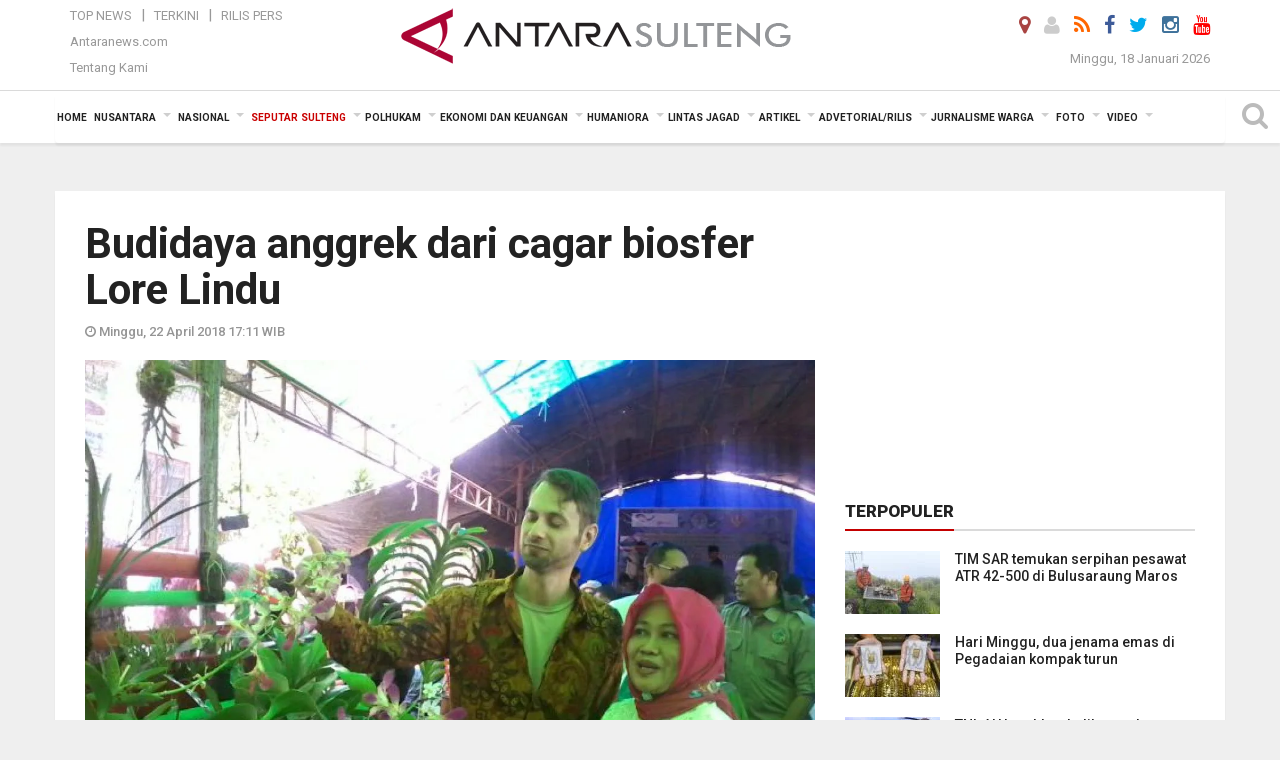

--- FILE ---
content_type: text/html; charset=UTF-8
request_url: https://sulteng.antaranews.com/berita/40551/budidaya-anggrek-dari-cagar-biosfer-lore-lindu
body_size: 26141
content:
<!doctype html>
<html>
<head>
  <meta charset="utf-8">
  <title>Budidaya anggrek dari  cagar biosfer Lore Lindu - ANTARA News Sulteng</title>
<meta name="keywords" content="tnll, cagar biosder,anggrek">
<meta name="description" content="Sigi,)Antaranews Sulteng) - Tiga desa di Kabupaten Sigi, Provinsi Sulawesi Tengah, membudidayakan tanaman anggrek yang merupakan kekayaan alam Cagar Biosefer Lore ANTARA News sulteng seputar sulteng ...">
<meta property="fb:app_id" content="558190404243031">
<meta property="og:title" content="Budidaya anggrek dari  cagar biosfer Lore Lindu">
<meta property="og:description" content="Sigi,)Antaranews Sulteng) - Tiga desa di Kabupaten Sigi, Provinsi Sulawesi Tengah, membudidayakan tanaman anggrek yang merupakan kekayaan alam Cagar Biosefer Lore ANTARA News sulteng seputar sulteng ...">
<meta property="og:image" content="https://cdn.antaranews.com/cache/800x533/2018/04/anggrek3_1.jpg">
<link rel="preload" as="image" href="https://cdn.antaranews.com/cache/800x533/2018/04/anggrek3_1.jpg.webp" />
<link rel="amphtml" href="https://sulteng.antaranews.com/amp/berita/40551/budidaya-anggrek-dari-cagar-biosfer-lore-lindu" />
<meta property="og:site_name" content="Antara News Palu" />
<meta property="og:locale" content="id_ID" />
<meta property="article:section" content="Indonesia" />
<link rel="image_src" href="https://cdn.antaranews.com/cache/1200x800/2018/04/anggrek3_1.jpg" />
<link rel="preload" as="image" href="https://cdn.antaranews.com/cache/1200x800/2018/04/anggrek3_1.jpg.webp" imagesrcset="https://cdn.antaranews.com/cache/360x240/2018/04/anggrek3_1.jpg.webp 360w, https://cdn.antaranews.com/cache/800x533/2018/04/anggrek3_1.jpg.webp 800w, https://cdn.antaranews.com/cache/1200x800/2018/04/anggrek3_1.jpg.webp 1200w" />
<meta itemprop="datePublished" content="Sun, 22 Apr 2018 17:11:12 +0700">
<link rel="dns-prefetch" href="twitter.com">
<meta name="twitter:card" content="summary_large_image">
<meta name="twitter:site" content="@lkbnantarapalu">
<meta name="twitter:creator" content="@lkbnantarapalu">
<meta name="twitter:title" content="Budidaya anggrek dari  cagar biosfer Lore Lindu">
<meta name="twitter:description" content="Sigi,)Antaranews Sulteng) - Tiga desa di Kabupaten Sigi, Provinsi Sulawesi Tengah, membudidayakan tanaman anggrek yang merupakan kekayaan alam Cagar Biosefer Lore ANTARA News sulteng seputar sulteng ...">
<meta name="twitter:image" content="https://cdn.antaranews.com/cache/800x533/2018/04/anggrek3_1.jpg">
<script type="application/ld+json">{"@context":"https://schema.org","@type":"NewsArticle","headline":"Budidaya anggrek dari  cagar biosfer Lore Lindu","mainEntityOfPage":{"@type":"WebPage","@id":"https://sulteng.antaranews.com/berita/40551/budidaya-anggrek-dari-cagar-biosfer-lore-lindu"},"url":"https://sulteng.antaranews.com/berita/40551/budidaya-anggrek-dari-cagar-biosfer-lore-lindu","image":{"@type":"ImageObject","url":"https://cdn.antaranews.com/cache/1200x800/2018/04/anggrek3_1.jpg","height":800,"width":1200},"dateCreated":"2018-04-22T17:11:12+07:00","datePublished":"2018-04-22T17:11:12+07:00","dateModified":"2018-04-22T17:11:12+07:00","articleSection":"News","creator":{"@type":"Person","name":"Anas Masa"},"author":{"@type":"Person","name":"Anas Masa"},"keywords":["tnll","cagar biosder","anggrek"],"publisher":{"@type":"Organization","name":"ANTARA Sulteng","logo":{"@type":"ImageObject","url":"https://sulteng.antaranews.com/img/www.antarasulteng.com.png","width":353,"height":60}},"description":"Sigi,)Antaranews Sulteng) - Tiga desa di Kabupaten Sigi, Provinsi Sulawesi Tengah, membudidayakan tanaman anggrek yang merupakan kekayaan alam Cagar Biosefer Lore ANTARA News sulteng seputar sulteng ..."}</script>  <meta name="copyright" content="ANTARA News Agency">
  <meta http-equiv="X-UA-Compatible" content="IE=edge">
  <link rel="canonical" href="https://sulteng.antaranews.com/berita/40551/budidaya-anggrek-dari-cagar-biosfer-lore-lindu" />     <meta class="viewport" name="viewport" content="width=device-width, initial-scale=1.0">
    <!--<meta class="viewport" name="viewport" content="width=device-width, initial-scale=1.0">-->
  <script async src='https://www.googletagmanager.com/gtag/js?id=G-7W9RWE74HR'></script>
	<script>
	  window.dataLayer = window.dataLayer || [];
	  function gtag(){dataLayer.push(arguments);}
	  gtag('js', new Date());

	  gtag('config', 'G-7W9RWE74HR');
	</script>  <!-- Favicon -->
  <link rel="shortcut icon" href="https://sulteng.antaranews.com/img/index.ico" type="image/x-icon" />
  <link rel="apple-touch-icon" sizes="57x57" href="https://static.antaranews.com/img/favicon/apple-icon-57x57.png">
  <link rel="apple-touch-icon" sizes="60x60" href="https://static.antaranews.com/img/favicon/apple-icon-60x60.png">
  <link rel="apple-touch-icon" sizes="72x72" href="https://static.antaranews.com/img/favicon/apple-icon-72x72.png">
  <link rel="apple-touch-icon" sizes="76x76" href="https://static.antaranews.com/img/favicon/apple-icon-76x76.png">
  <link rel="apple-touch-icon" sizes="114x114" href="https://static.antaranews.com/img/favicon/apple-icon-114x114.png">
  <link rel="apple-touch-icon" sizes="120x120" href="https://static.antaranews.com/img/favicon/apple-icon-120x120.png">
  <link rel="apple-touch-icon" sizes="144x144" href="https://static.antaranews.com/img/favicon/apple-icon-144x144.png">
  <link rel="apple-touch-icon" sizes="152x152" href="https://static.antaranews.com/img/favicon/apple-icon-152x152.png">
  <link rel="apple-touch-icon" sizes="180x180" href="https://static.antaranews.com/img/favicon/apple-icon-180x180.png">
 <!-- Jquery js -->
 <script src="https://sulteng.antaranews.com/js/jquery-1.11.2.min.js"></script>
  <!-- Google Fonts -->
  <link href="https://static.antaranews.com" rel="preconnect" />
  <link href="https://img.antaranews.com" rel="preconnect" />
  <link href="https://fonts.gstatic.com" rel="preconnect" crossorigin />
  <link href="https://ads.antaranews.com" rel="dns-prefetch" />
  <link href="https://www.google-analytics.com" rel="preconnect" crossorigin />
  <link href="https://www.googletagmanager.com" rel="preconnect" crossorigin />
  <link href="https://www.googletagservices.com" rel="preconnect" crossorigin />
  <link href="https://pagead2.googlesyndication.com" rel="preconnect" crossorigin />
  <link href="https://cdn.antaranews.com" rel="dns-prefetch" />
  
  <link href="https://fonts.googleapis.com/css?family=Roboto:100,300,300italic,400,400italic,500,700,700italic,900&display=swap" rel="preload" as="style" />
  <link href="https://fonts.googleapis.com/css?family=Roboto:100,300,300italic,400,400italic,500,700,700italic,900&display=swap" rel="stylesheet" />
  
  <!-- Icon Font -->
  <link rel="stylesheet" href="https://sulteng.antaranews.com/plugins/font-awesome/css/font-awesome.min.css">

  <!-- Bootstrap CSS -->
  <link rel="stylesheet" href="https://sulteng.antaranews.com/plugins/bootstrap/css/bootstrap.min.css">

  <!-- Theme CSS -->
  <link rel="stylesheet" href="https://sulteng.antaranews.com/css/style.css?v=1.7">
  
  <!--[if lt IE 9]>
    <script src="https://oss.maxcdn.com/libs/html5shiv/3.7.0/html5shiv.js"></script>
    <script src="https://oss.maxcdn.com/libs/respond.js/1.4.2/respond.min.js"></script>
  <![endif]-->
  <link rel="stylesheet" href="https://sulteng.antaranews.com/css/addstyle.css?v=1.17">
  <link rel="stylesheet" href="https://sulteng.antaranews.com/css/flaxslider.css">
  <link rel="stylesheet" href="https://sulteng.antaranews.com/css/assets.css">
  <link rel="stylesheet" href="https://sulteng.antaranews.com/css/media-query.css?v=1.3">
  <script src="https://static.antaranews.com/js/plugins/lazysizes/lazysizes.min.js" defer></script>
</head><body>
<div id="main" class="header-big">
  
  <header class="header-wrapper clearfix">
    
	<!-- .header-top -->

    <div class="header-mid navbar-collapse collapse">
		
			<div id="tophead_menu" class="pb10">
	<div class="container">
        <div class="">
          <div class="row">
			 <div class="col-md-3 topmenu-header navbar-collapse collapse">
				 <div>
				 <ul id="ul-top">
							<li><a href="https://sulteng.antaranews.com/top-news" data-toggle="tooltip" data-placement="bottom" title="Top News">Top News</a></li>
							<li><a href="https://sulteng.antaranews.com/terkini" data-toggle="tooltip" data-placement="bottom" title="Terkini">Terkini</a></li>
							<li><a href="https://sulteng.antaranews.com/rilis-pers" data-toggle="tooltip" data-placement="bottom" title="Rilis Pers">Rilis Pers</a></li>
						</ul>
				 </div>
				 
				  <div class="mt5">
					<a href="http://www.antaranews.com" target="_blank" data-toggle="tooltip" data-placement="bottom" title="Antaranews.com">Antaranews.com</a>
				 </div>
				 <div class="mt5">
					<a href="https://sulteng.antaranews.com/about-us" data-toggle="tooltip" data-placement="bottom" title="Tentang Kami">Tentang Kami</a>
				 </div>
			 </div>
            <div class="col-md-6 m0">
              <div class="header-mid-wrapper text-center clearfix">
                <div class="mid-logo-wrapper">
                  <a class="logo" href="https://sulteng.antaranews.com" title="ANTARA News Sulteng" rel="home">
					<img alt="Logo Header Antaranews sulteng" src="https://sulteng.antaranews.com/img/www.antarasulteng.com.png" />
                  </a><!-- .logo -->
                </div>
              </div>
            </div>
			 <div class="col-md-3 navbar-collapse collapse sosposition">
			 <div class="social-icons pull-right sosmargin">
				<a href="#" id="myLocation" class="active" data-toggle="tooltip" data-placement="bottom" title="Nonaktifkan Lokasi"><i class="fa fa-map-marker fa-lg text-danger"></i></a>				<a href="https://sulteng.antaranews.com/login" data-toggle="tooltip" data-placement="bottom" title="Login"><i class="fa fa-user fa-lg"></i></a>
				<a href="https://sulteng.antaranews.com/rss/" data-toggle="tooltip" data-placement="bottom" title="Rss"><i class="fa fa-rss fa-lg"></i></a>
                <!-- https://www.facebook.com/Antara-Sulteng-410962085588686/ -->
				<a href="https://www.facebook.com/antaranewssulteng" target="_blank" data-toggle="tooltip" data-placement="bottom" title="Facebook"><i class="fa fa-facebook fa-lg"></i></a>
                <a href="https://twitter.com/lkbnantarapalu" target="_blank" data-toggle="tooltip" data-placement="bottom" title="Twitter"><i class="fa fa-twitter fa-lg"></i></a>
                <a href="https://www.instagram.com/antaranews_sulteng" data-toggle="tooltip" data-placement="bottom" title="" data-original-title="Instagram"><i class="fa fa-instagram fa-lg"></i></a>
				<a href="https://www.youtube.com/channel/UCQjTB1WQrf1Di2VztdaboLQ" target="_blank" data-toggle="tooltip" data-placement="bottom" title="" data-original-title="Youtube"><i class="fa fa-youtube fa-lg youtube-color"></i></a>
              </div>
			
				<div class="topdate">Minggu, 18 Januari 2026</div>
			 </div>
			 
          </div>
        </div>
      </div>
</div>		
	</div><!-- .header-mid -->
	
	<div class="header text-center" id="header">
	   <div class="container relative" id="con">
        <!--<div class="mag-content">-->
          <div class="row">
           <!--<div class="col-md-12">-->
                          <!-- Mobile Menu Button -->
           <div>
		   <a class="navbar-toggle collapsed" id="nav-button" href="#mobile-nav">
              <span class="icon-bar"></span>
              <span class="icon-bar"></span>
              <span class="icon-bar"></span>
              <span class="icon-bar"></span>
            </a><!-- .navbar-toggle -->
			<div class="navbar-toggle collapsed topmidlogo"><a href="https://sulteng.antaranews.com"><img alt="Logo Small Mobile Antaranews sulteng" src="https://sulteng.antaranews.com/img/m.antarasulteng.com.jpg" /></a></div>
			
			 <a class="navbar-toggle collapsed pull-right" id="src-mobile" href="#mobile-src">
              <span class="fa fa-search fa-lg" style="background-color:#fff;"></span>
            </a>
			</div>
		
			<!-- .navbar-toggle -->
			 
            <!-- Main Nav Wrapper -->
            <nav class="navbar mega-menu">
				 <div id="formobile" class="src_position">
				<form action="https://sulteng.antaranews.com/search" method="get">
					<input class="sb-search-input maxfieldsrc" placeholder="Kata Kunci ..." type="text" value="" name="q" id="search">
				 </form>
				</div>
			
              <a class="logo" id="logoscroll" href="https://sulteng.antaranews.com" title="ANTARA News Sulteng" rel="home">
               <img alt="Logo Small Fixed Antaranews sulteng" src="https://sulteng.antaranews.com/img/logo-antara.png" />
              </a><!-- .logo -->
              
              <!-- Navigation Menu -->
           <div class="container dropdown-menu fullwidth navbar-collapse collapse">
              <ul class="nav navbar-nav">
				<li class="dropdown mega-full menu-color1">
                  <a href="https://sulteng.antaranews.com" role="button" aria-expanded="false">Home</a>
				</li>
				<li class="dropdown mega-full menu-color1">
					<a href="https://sulteng.antaranews.com/nusantara" class="dropdown-toggle " data-toggle="dropdown" role="button" aria-expanded="false">Nusantara</a>
						<ul class="container dropdown-menu fullwidth m0" style="animation-delay:0.2s;">
							<li>
								<div class="tabbable tabs-left">
									<ul class="nav nav-tabs nav-horizontal">
										<li class="col-sm-3"><a href="https://www.antaranews.com" target="_blank" title="antaranews.com">antaranews.com</a></li><li class="col-sm-3"><a href="https://aceh.antaranews.com" target="_blank" title="Aceh/NAD">Aceh/NAD</a></li><li class="col-sm-3"><a href="https://bali.antaranews.com" target="_blank" title="Bali">Bali</a></li><li class="col-sm-3"><a href="https://babel.antaranews.com" target="_blank" title="Bangka/Belitung">Bangka/Belitung</a></li><li class="col-sm-3"><a href="https://banten.antaranews.com" target="_blank" title="Banten">Banten</a></li><li class="col-sm-3"><a href="https://bengkulu.antaranews.com" target="_blank" title="Bengkulu">Bengkulu</a></li><li class="col-sm-3"><a href="https://gorontalo.antaranews.com" target="_blank" title="Gorontalo">Gorontalo</a></li><li class="col-sm-3"><a href="https://jambi.antaranews.com" target="_blank" title="Jambi">Jambi</a></li><li class="col-sm-3"><a href="https://jabar.antaranews.com" target="_blank" title="Jawa Barat">Jawa Barat</a></li><li class="col-sm-3"><a href="https://jateng.antaranews.com" target="_blank" title="Jawa Tengah">Jawa Tengah</a></li><li class="col-sm-3"><a href="https://jatim.antaranews.com" target="_blank" title="Jawa Timur">Jawa Timur</a></li><li class="col-sm-3"><a href="https://kalbar.antaranews.com" target="_blank" title="Kalimantan Barat">Kalimantan Barat</a></li><li class="col-sm-3"><a href="https://kalsel.antaranews.com" target="_blank" title="Kalimantan Selatan">Kalimantan Selatan</a></li><li class="col-sm-3"><a href="https://kalteng.antaranews.com" target="_blank" title="Kalimantan Tengah">Kalimantan Tengah</a></li><li class="col-sm-3"><a href="https://kaltim.antaranews.com" target="_blank" title="Kalimantan Timur">Kalimantan Timur</a></li><li class="col-sm-3"><a href="https://kaltara.antaranews.com" target="_blank" title="Kalimantan Utara">Kalimantan Utara</a></li><li class="col-sm-3"><a href="https://kepri.antaranews.com" target="_blank" title="Kepulauan Riau">Kepulauan Riau</a></li><li class="col-sm-3"><a href="https://kl.antaranews.com" target="_blank" title="Kuala Lumpur">Kuala Lumpur</a></li><li class="col-sm-3"><a href="https://lampung.antaranews.com" target="_blank" title="Lampung">Lampung</a></li><li class="col-sm-3"><a href="https://ambon.antaranews.com" target="_blank" title="Maluku">Maluku</a></li><li class="col-sm-3"><a href="https://megapolitan.antaranews.com" target="_blank" title="Megapolitan">Megapolitan</a></li><li class="col-sm-3"><a href="https://mataram.antaranews.com" target="_blank" title="NTB">NTB</a></li><li class="col-sm-3"><a href="https://kupang.antaranews.com" target="_blank" title="NTT">NTT</a></li><li class="col-sm-3"><a href="https://papua.antaranews.com" target="_blank" title="Papua">Papua</a></li><li class="col-sm-3"><a href="https://papuatengah.antaranews.com" target="_blank" title="Papua Tengah">Papua Tengah</a></li><li class="col-sm-3"><a class="" href="https://riau.antaranews.com" target="_blank" title="Riau">Riau</a></li><li class="col-sm-3"><a href="https://makassar.antaranews.com" target="_blank" title="Sulawesi Selatan">Sulawesi Selatan</a></li><li class="col-sm-3"><a href="https://sulteng.antaranews.com" target="_blank" title="Sulawesi Tengah">Sulawesi Tengah</a></li><li class="col-sm-3"><a href="https://sultra.antaranews.com" target="_blank" title="Sulawesi Tenggara">Sulawesi Tenggara</a></li><li class="col-sm-3"><a href="https://manado.antaranews.com" target="_blank" title="Sulawesi Utara">Sulawesi Utara</a></li><li class="col-sm-3"><a href="https://sumbar.antaranews.com" target="_blank" title="Sumatera Barat">Sumatera Barat</a></li><li class="col-sm-3"><a href="https://sumsel.antaranews.com" target="_blank" title="Sumatera Selatan">Sumatera Selatan</a></li><li class="col-sm-3"><a href="https://sumut.antaranews.com" target="_blank" title="Sumatera Utara">Sumatera Utara</a></li><li class="col-sm-3"><a href="https://jogja.antaranews.com" target="_blank" title="Yogyakarta">Yogyakarta</a></li>									</ul>
								</div>
							</li>
						</ul>
				</li>
			
				<li class="dropdown mega-full menu-color1">
						<a href="https://sulteng.antaranews.com/nasional" class="dropdown-toggle " data-toggle="dropdown" role="button" aria-expanded="false">Nasional</a>
							<ul class="container dropdown-menu fullwidth m0" style="animation-delay:0.2s;">
								<li>
								  <div class="mega-menu-5block">
																		<div class="mega-menu-news">
					  <div class="mega-menu-img relative">
						
						<a href="https://sulteng.antaranews.com/berita/371830/bmkg-prediksi-hujan-guyur-mayoritas-wilayah-indonesia-pada-minggu" title="BMKG prediksi hujan guyur mayoritas wilayah Indonesia pada Minggu" rel="nofollow">
						 <picture>
							<source type="image/webp" data-srcset="https://cdn.antaranews.com/cache/270x180/2026/01/15/bbkg.jpg.webp">
							<img data-src="https://cdn.antaranews.com/cache/270x180/2026/01/15/bbkg.jpg" class="lazyload" alt="BMKG prediksi hujan guyur mayoritas wilayah Indonesia pada Minggu">
						</picture>
						</a>
					  </div>
					  <div class="mega-menu-detail">
						<h4 class="entry-title">
						  <a href="https://sulteng.antaranews.com/berita/371830/bmkg-prediksi-hujan-guyur-mayoritas-wilayah-indonesia-pada-minggu" rel="nofollow" title="BMKG prediksi hujan guyur mayoritas wilayah Indonesia pada Minggu">BMKG prediksi hujan guyur mayoritas wilayah Indonesia pada Minggu</a>
						  <p class="simple-share mt5">Minggu, 18 Januari 2026 10:36</p>
						</h4>
					  </div>
					</div><div class="mega-menu-news">
					  <div class="mega-menu-img relative">
						
						<a href="https://sulteng.antaranews.com/berita/371814/tim-sar-temukan-serpihan-pesawat-atr-42-500-di-bulusaraung-maros" title="TIM SAR temukan serpihan pesawat ATR 42-500 di Bulusaraung Maros" rel="nofollow">
						 <picture>
							<source type="image/webp" data-srcset="https://cdn.antaranews.com/cache/270x180/2026/01/18/dok-bpbd-mks-2.jpeg.webp">
							<img data-src="https://cdn.antaranews.com/cache/270x180/2026/01/18/dok-bpbd-mks-2.jpeg" class="lazyload" alt="TIM SAR temukan serpihan pesawat ATR 42-500 di Bulusaraung Maros">
						</picture>
						</a>
					  </div>
					  <div class="mega-menu-detail">
						<h4 class="entry-title">
						  <a href="https://sulteng.antaranews.com/berita/371814/tim-sar-temukan-serpihan-pesawat-atr-42-500-di-bulusaraung-maros" rel="nofollow" title="TIM SAR temukan serpihan pesawat ATR 42-500 di Bulusaraung Maros">TIM SAR temukan serpihan pesawat ATR 42-500 di Bulusaraung Maros</a>
						  <p class="simple-share mt5">Minggu, 18 Januari 2026 10:31</p>
						</h4>
					  </div>
					</div><div class="mega-menu-news">
					  <div class="mega-menu-img relative">
						
						<a href="https://sulteng.antaranews.com/berita/371806/kebarangkatan-pesawat-atr-42-500-dipastikan-sesuai-prosedur" title="Kebarangkatan pesawat ATR 42-500 dipastikan sesuai prosedur" rel="nofollow">
						 <picture>
							<source type="image/webp" data-srcset="https://cdn.antaranews.com/cache/270x180/2026/01/17/IMG_20260117_205423.jpg.webp">
							<img data-src="https://cdn.antaranews.com/cache/270x180/2026/01/17/IMG_20260117_205423.jpg" class="lazyload" alt="Kebarangkatan pesawat ATR 42-500 dipastikan sesuai prosedur">
						</picture>
						</a>
					  </div>
					  <div class="mega-menu-detail">
						<h4 class="entry-title">
						  <a href="https://sulteng.antaranews.com/berita/371806/kebarangkatan-pesawat-atr-42-500-dipastikan-sesuai-prosedur" rel="nofollow" title="Kebarangkatan pesawat ATR 42-500 dipastikan sesuai prosedur">Kebarangkatan pesawat ATR 42-500 dipastikan sesuai prosedur</a>
						  <p class="simple-share mt5">Sabtu, 17 Januari 2026 22:29</p>
						</h4>
					  </div>
					</div><div class="mega-menu-news">
					  <div class="mega-menu-img relative">
						
						<a href="https://sulteng.antaranews.com/berita/371798/basarnas-kerahkan-personel-respons-pesawat-hilang-kontak-di-maros" title="Basarnas kerahkan personel respons pesawat hilang kontak di Maros" rel="nofollow">
						 <picture>
							<source type="image/webp" data-srcset="https://cdn.antaranews.com/cache/270x180/2026/01/17/61664.jpg.webp">
							<img data-src="https://cdn.antaranews.com/cache/270x180/2026/01/17/61664.jpg" class="lazyload" alt="Basarnas kerahkan personel respons pesawat hilang kontak di Maros">
						</picture>
						</a>
					  </div>
					  <div class="mega-menu-detail">
						<h4 class="entry-title">
						  <a href="https://sulteng.antaranews.com/berita/371798/basarnas-kerahkan-personel-respons-pesawat-hilang-kontak-di-maros" rel="nofollow" title="Basarnas kerahkan personel respons pesawat hilang kontak di Maros">Basarnas kerahkan personel respons pesawat hilang kontak di Maros</a>
						  <p class="simple-share mt5">Sabtu, 17 Januari 2026 16:40</p>
						</h4>
					  </div>
					</div><div class="mega-menu-news">
					  <div class="mega-menu-img relative">
						
						<a href="https://sulteng.antaranews.com/berita/371762/negara-gaji-petani-pulihkan-sawah-terdampak-bencana-sumatera" title="Negara gaji petani pulihkan sawah terdampak bencana Sumatera" rel="nofollow">
						 <picture>
							<source type="image/webp" data-srcset="https://cdn.antaranews.com/cache/270x180/2026/01/17/E6FBC05D-CA53-404D-8D26-3A3B69877EC4.jpeg.webp">
							<img data-src="https://cdn.antaranews.com/cache/270x180/2026/01/17/E6FBC05D-CA53-404D-8D26-3A3B69877EC4.jpeg" class="lazyload" alt="Negara gaji petani pulihkan sawah terdampak bencana Sumatera">
						</picture>
						</a>
					  </div>
					  <div class="mega-menu-detail">
						<h4 class="entry-title">
						  <a href="https://sulteng.antaranews.com/berita/371762/negara-gaji-petani-pulihkan-sawah-terdampak-bencana-sumatera" rel="nofollow" title="Negara gaji petani pulihkan sawah terdampak bencana Sumatera">Negara gaji petani pulihkan sawah terdampak bencana Sumatera</a>
						  <p class="simple-share mt5">Sabtu, 17 Januari 2026 7:02</p>
						</h4>
					  </div>
					</div>								   </div>
								</li>
							</ul>
				</li>
				
		<li class="dropdown mega-full menu-color1"><a href="https://sulteng.antaranews.com/seputar-sulteng" class="dropdown-toggle active" data-toggle="dropdown" role="button" aria-expanded="false">Seputar Sulteng</a><ul class="container dropdown-menu fullwidth m0" style="animation-delay:0.2s;">
										<li><div class="tabbable tab-hover tabs-left">
												<ul class="nav nav-tabs tab-hover"><li class="active"><a style="padding:4px 30px 4px 15px;" class="first" href="https://sulteng.antaranews.com/seputar-sulteng/kota-palu" data-target="#seputar-sulteng0" data-toggle="tab">Kota Palu</a></li><li><a style="padding:4px 30px 4px 15px;" href="https://sulteng.antaranews.com/seputar-sulteng/kabupaten-donggala" data-target="#seputar-sulteng1" data-toggle="tab">Kabupaten Donggala</a></li><li><a style="padding:4px 30px 4px 15px;" href="https://sulteng.antaranews.com/seputar-sulteng/parigi-moutong" data-target="#seputar-sulteng2" data-toggle="tab">Parigi Moutong</a></li><li><a style="padding:4px 30px 4px 15px;" href="https://sulteng.antaranews.com/seputar-sulteng/sigi" data-target="#seputar-sulteng3" data-toggle="tab">Sigi</a></li><li><a style="padding:4px 30px 4px 15px;" href="https://sulteng.antaranews.com/seputar-sulteng/tolitoli" data-target="#seputar-sulteng4" data-toggle="tab">Tolitoli</a></li><li><a style="padding:4px 30px 4px 15px;" href="https://sulteng.antaranews.com/seputar-sulteng/buol" data-target="#seputar-sulteng5" data-toggle="tab">Buol</a></li><li><a style="padding:4px 30px 4px 15px;" href="https://sulteng.antaranews.com/seputar-sulteng/poso" data-target="#seputar-sulteng6" data-toggle="tab">Poso</a></li><li><a style="padding:4px 30px 4px 15px;" href="https://sulteng.antaranews.com/seputar-sulteng/tojo-una-una" data-target="#seputar-sulteng7" data-toggle="tab">Tojo Una-Una</a></li><li><a style="padding:4px 30px 4px 15px;" href="https://sulteng.antaranews.com/seputar-sulteng/morowali" data-target="#seputar-sulteng8" data-toggle="tab">Morowali</a></li><li><a style="padding:4px 30px 4px 15px;" href="https://sulteng.antaranews.com/seputar-sulteng/morowali-utara" data-target="#seputar-sulteng9" data-toggle="tab">Morowali Utara</a></li><li><a style="padding:4px 30px 4px 15px;" href="https://sulteng.antaranews.com/seputar-sulteng/banggai" data-target="#seputar-sulteng10" data-toggle="tab">Banggai</a></li><li><a style="padding:4px 30px 4px 15px;" href="https://sulteng.antaranews.com/seputar-sulteng/banggai-kepulauan" data-target="#seputar-sulteng11" data-toggle="tab">Banggai Kepulauan</a></li><li><a style="padding:4px 30px 4px 15px;" href="https://sulteng.antaranews.com/seputar-sulteng/banggai-laut" data-target="#seputar-sulteng12" data-toggle="tab">Banggai Laut</a></li></ul><div class="tab-content"><div id="seputar-sulteng0" class="tab-pane active animated fadeIn"><div class="mega-menu-news">
						  <div class="mega-menu-img">
							<a href="https://sulteng.antaranews.com/berita/371681/sulteng-siapkan-langkah-kendalikan-inflasi-jelang-ramadhan" title="Sulteng siapkan langkah kendalikan inflasi jelang Ramadhan">
								
							   <picture>
										<source type="image/webp" data-srcset="https://cdn.antaranews.com/cache/270x180/2026/01/15/IMG-20260115-WA0024.jpg.webp">
										<img data-src="https://cdn.antaranews.com/cache/270x180/2026/01/15/IMG-20260115-WA0024.jpg" class="lazyload" alt="Sulteng siapkan langkah kendalikan inflasi jelang Ramadhan" >
									</picture>
							  
							</a>
						  </div>
						  <div class="mega-menu-detail">
							<h4 class="entry-title">
							  <a href="https://sulteng.antaranews.com/berita/371681/sulteng-siapkan-langkah-kendalikan-inflasi-jelang-ramadhan" title="Sulteng siapkan langkah kendalikan inflasi jelang Ramadhan">Sulteng siapkan langkah kendalikan inflasi jelang Ramadhan</a>
							</h4>
							<p class="simple-share">
							 16 January 2026 8:12 Wib
							</p>
						  </div>
						</div><div class="mega-menu-news">
						  <div class="mega-menu-img">
							<a href="https://sulteng.antaranews.com/berita/371461/pembangunan-karakter-generasi-muda-fondasi-palu-berkelanjutan" title="Pembangunan karakter generasi muda fondasi Palu berkelanjutan">
								
							   <picture>
										<source type="image/webp" data-srcset="https://cdn.antaranews.com/cache/270x180/2026/01/13/B-1-1-1.jpg.webp">
										<img data-src="https://cdn.antaranews.com/cache/270x180/2026/01/13/B-1-1-1.jpg" class="lazyload" alt="Pembangunan karakter generasi muda fondasi Palu berkelanjutan" >
									</picture>
							  
							</a>
						  </div>
						  <div class="mega-menu-detail">
							<h4 class="entry-title">
							  <a href="https://sulteng.antaranews.com/berita/371461/pembangunan-karakter-generasi-muda-fondasi-palu-berkelanjutan" title="Pembangunan karakter generasi muda fondasi Palu berkelanjutan">Pembangunan karakter generasi muda fondasi Palu berkelanjutan</a>
							</h4>
							<p class="simple-share">
							 13 January 2026 21:22 Wib
							</p>
						  </div>
						</div><div class="mega-menu-news">
						  <div class="mega-menu-img">
							<a href="https://sulteng.antaranews.com/berita/371329/pemkot-palu-operasikan-kembali-bus-transpalu-mulai-13-januari-2026" title="Pemkot Palu operasikan kembali Bus TransPalu mulai 13 Januari 2026">
								
							   <picture>
										<source type="image/webp" data-srcset="https://cdn.antaranews.com/cache/270x180/2026/01/12/1000429136.jpg.jpg.webp">
										<img data-src="https://cdn.antaranews.com/cache/270x180/2026/01/12/1000429136.jpg.jpg" class="lazyload" alt="Pemkot Palu operasikan kembali Bus TransPalu mulai 13 Januari 2026" >
									</picture>
							  
							</a>
						  </div>
						  <div class="mega-menu-detail">
							<h4 class="entry-title">
							  <a href="https://sulteng.antaranews.com/berita/371329/pemkot-palu-operasikan-kembali-bus-transpalu-mulai-13-januari-2026" title="Pemkot Palu operasikan kembali Bus TransPalu mulai 13 Januari 2026">Pemkot Palu operasikan kembali Bus TransPalu mulai 13 Januari 2026</a>
							</h4>
							<p class="simple-share">
							 12 January 2026 22:16 Wib
							</p>
						  </div>
						</div><div class="mega-menu-news">
						  <div class="mega-menu-img">
							<a href="https://sulteng.antaranews.com/berita/371317/bpbd-kota-palu-membantu-warga-bersihkan-lumpur-di-pemukiman-terdampak-banjir" title="BPBD Kota Palu membantu warga bersihkan lumpur di pemukiman terdampak banjir">
								
							   <picture>
										<source type="image/webp" data-srcset="https://cdn.antaranews.com/cache/270x180/2026/01/12/1000576480.jpg.webp">
										<img data-src="https://cdn.antaranews.com/cache/270x180/2026/01/12/1000576480.jpg" class="lazyload" alt="BPBD Kota Palu membantu warga bersihkan lumpur di pemukiman terdampak banjir" >
									</picture>
							  
							</a>
						  </div>
						  <div class="mega-menu-detail">
							<h4 class="entry-title">
							  <a href="https://sulteng.antaranews.com/berita/371317/bpbd-kota-palu-membantu-warga-bersihkan-lumpur-di-pemukiman-terdampak-banjir" title="BPBD Kota Palu membantu warga bersihkan lumpur di pemukiman terdampak banjir">BPBD Kota Palu membantu warga bersihkan lumpur di pemukiman terdampak banjir</a>
							</h4>
							<p class="simple-share">
							 12 January 2026 19:29 Wib
							</p>
						  </div>
						</div></div><div id="seputar-sulteng1" class="tab-pane animated fadeIn"><div class="mega-menu-news">
						  <div class="mega-menu-img">
							<a href="https://sulteng.antaranews.com/berita/371846/polres-donggala-selesaikan-bangun-jembatan-darurat-di-labuan-kungguma" title="Polres Donggala selesaikan bangun jembatan darurat di Labuan Kungguma">
								
							   <picture>
										<source type="image/webp" data-srcset="https://cdn.antaranews.com/cache/270x180/2026/01/18/1000388794.jpg.webp">
										<img data-src="https://cdn.antaranews.com/cache/270x180/2026/01/18/1000388794.jpg" class="lazyload" alt="Polres Donggala selesaikan bangun jembatan darurat di Labuan Kungguma" >
									</picture>
							  
							</a>
						  </div>
						  <div class="mega-menu-detail">
							<h4 class="entry-title">
							  <a href="https://sulteng.antaranews.com/berita/371846/polres-donggala-selesaikan-bangun-jembatan-darurat-di-labuan-kungguma" title="Polres Donggala selesaikan bangun jembatan darurat di Labuan Kungguma">Polres Donggala selesaikan bangun jembatan darurat di Labuan Kungguma</a>
							</h4>
							<p class="simple-share">
							 43 menit lalu
							</p>
						  </div>
						</div><div class="mega-menu-news">
						  <div class="mega-menu-img">
							<a href="https://sulteng.antaranews.com/berita/371589/akses-dua-desa-terdampak-banjir-di-donggala-diklaim-sudah-pulih" title="Akses dua desa terdampak banjir di Donggala diklaim sudah pulih">
								
							   <picture>
										<source type="image/webp" data-srcset="https://cdn.antaranews.com/cache/270x180/2026/01/14/13302.jpg.webp">
										<img data-src="https://cdn.antaranews.com/cache/270x180/2026/01/14/13302.jpg" class="lazyload" alt="Akses dua desa terdampak banjir di Donggala diklaim sudah pulih" >
									</picture>
							  
							</a>
						  </div>
						  <div class="mega-menu-detail">
							<h4 class="entry-title">
							  <a href="https://sulteng.antaranews.com/berita/371589/akses-dua-desa-terdampak-banjir-di-donggala-diklaim-sudah-pulih" title="Akses dua desa terdampak banjir di Donggala diklaim sudah pulih">Akses dua desa terdampak banjir di Donggala diklaim sudah pulih</a>
							</h4>
							<p class="simple-share">
							 15 January 2026 6:25 Wib
							</p>
						  </div>
						</div><div class="mega-menu-news">
						  <div class="mega-menu-img">
							<a href="https://sulteng.antaranews.com/berita/371533/brimob-polda-sulteng-bersihkan-rumah-warga-terdampak-banjir-di-donggala" title="Brimob Polda-Sulteng bersihkan rumah warga terdampak banjir di Donggala">
								
							   <picture>
										<source type="image/webp" data-srcset="https://cdn.antaranews.com/cache/270x180/2026/01/14/12512.jpg.webp">
										<img data-src="https://cdn.antaranews.com/cache/270x180/2026/01/14/12512.jpg" class="lazyload" alt="Brimob Polda-Sulteng bersihkan rumah warga terdampak banjir di Donggala" >
									</picture>
							  
							</a>
						  </div>
						  <div class="mega-menu-detail">
							<h4 class="entry-title">
							  <a href="https://sulteng.antaranews.com/berita/371533/brimob-polda-sulteng-bersihkan-rumah-warga-terdampak-banjir-di-donggala" title="Brimob Polda-Sulteng bersihkan rumah warga terdampak banjir di Donggala">Brimob Polda-Sulteng bersihkan rumah warga terdampak banjir di Donggala</a>
							</h4>
							<p class="simple-share">
							 14 January 2026 10:38 Wib
							</p>
						  </div>
						</div><div class="mega-menu-news">
						  <div class="mega-menu-img">
							<a href="https://sulteng.antaranews.com/berita/371485/brimob-polda-sulteng-bangun-jembatan-darurat-di-labuan" title="Brimob Polda-Sulteng bangun jembatan darurat di Labuan">
								
							   <picture>
										<source type="image/webp" data-srcset="https://cdn.antaranews.com/cache/270x180/2026/01/13/11803.jpg.webp">
										<img data-src="https://cdn.antaranews.com/cache/270x180/2026/01/13/11803.jpg" class="lazyload" alt="Brimob Polda-Sulteng bangun jembatan darurat di Labuan" >
									</picture>
							  
							</a>
						  </div>
						  <div class="mega-menu-detail">
							<h4 class="entry-title">
							  <a href="https://sulteng.antaranews.com/berita/371485/brimob-polda-sulteng-bangun-jembatan-darurat-di-labuan" title="Brimob Polda-Sulteng bangun jembatan darurat di Labuan">Brimob Polda-Sulteng bangun jembatan darurat di Labuan</a>
							</h4>
							<p class="simple-share">
							 13 January 2026 21:26 Wib
							</p>
						  </div>
						</div></div><div id="seputar-sulteng2" class="tab-pane animated fadeIn"><div class="mega-menu-news">
						  <div class="mega-menu-img">
							<a href="https://sulteng.antaranews.com/berita/369817/parigi-moutong-genjot-turunkan-angka-kemiskinan" title="Parigi Moutong genjot turunkan angka kemiskinan">
								
							   <picture>
										<source type="image/webp" data-srcset="https://cdn.antaranews.com/cache/270x180/2025/12/22/1000545716.jpg.webp">
										<img data-src="https://cdn.antaranews.com/cache/270x180/2025/12/22/1000545716.jpg" class="lazyload" alt="Parigi Moutong genjot turunkan angka kemiskinan" >
									</picture>
							  
							</a>
						  </div>
						  <div class="mega-menu-detail">
							<h4 class="entry-title">
							  <a href="https://sulteng.antaranews.com/berita/369817/parigi-moutong-genjot-turunkan-angka-kemiskinan" title="Parigi Moutong genjot turunkan angka kemiskinan">Parigi Moutong genjot turunkan angka kemiskinan</a>
							</h4>
							<p class="simple-share">
							 22 December 2025 22:16 Wib
							</p>
						  </div>
						</div><div class="mega-menu-news">
						  <div class="mega-menu-img">
							<a href="https://sulteng.antaranews.com/berita/369448/pemkab-parimo-dan-bapas-palu-kolaborasi-terapkan-pidana-kerja-sosial" title="Pemkab Parimo dan Bapas Palu kolaborasi terapkan pidana kerja sosial">
								
							   <picture>
										<source type="image/webp" data-srcset="https://cdn.antaranews.com/cache/270x180/2025/12/17/1000537109.jpg.webp">
										<img data-src="https://cdn.antaranews.com/cache/270x180/2025/12/17/1000537109.jpg" class="lazyload" alt="Pemkab Parimo dan Bapas Palu kolaborasi terapkan pidana kerja sosial" >
									</picture>
							  
							</a>
						  </div>
						  <div class="mega-menu-detail">
							<h4 class="entry-title">
							  <a href="https://sulteng.antaranews.com/berita/369448/pemkab-parimo-dan-bapas-palu-kolaborasi-terapkan-pidana-kerja-sosial" title="Pemkab Parimo dan Bapas Palu kolaborasi terapkan pidana kerja sosial">Pemkab Parimo dan Bapas Palu kolaborasi terapkan pidana kerja sosial</a>
							</h4>
							<p class="simple-share">
							 17 December 2025 21:03 Wib
							</p>
						  </div>
						</div><div class="mega-menu-news">
						  <div class="mega-menu-img">
							<a href="https://sulteng.antaranews.com/berita/368920/pemkab-parimo-terima-bantuan-20-traktor-dukung-program-cetak-sawah" title="Pemkab Parimo terima bantuan 20 traktor dukung program cetak sawah">
								
							   <picture>
										<source type="image/webp" data-srcset="https://cdn.antaranews.com/cache/270x180/2025/12/10/1000523694.jpg.webp">
										<img data-src="https://cdn.antaranews.com/cache/270x180/2025/12/10/1000523694.jpg" class="lazyload" alt="Pemkab Parimo terima bantuan 20 traktor dukung program cetak sawah" >
									</picture>
							  
							</a>
						  </div>
						  <div class="mega-menu-detail">
							<h4 class="entry-title">
							  <a href="https://sulteng.antaranews.com/berita/368920/pemkab-parimo-terima-bantuan-20-traktor-dukung-program-cetak-sawah" title="Pemkab Parimo terima bantuan 20 traktor dukung program cetak sawah">Pemkab Parimo terima bantuan 20 traktor dukung program cetak sawah</a>
							</h4>
							<p class="simple-share">
							 10 December 2025 13:29 Wib
							</p>
						  </div>
						</div><div class="mega-menu-news">
						  <div class="mega-menu-img">
							<a href="https://sulteng.antaranews.com/berita/368776/enam-desa-di-parigi-moutong-terdampak-banjir-rob" title="Enam desa di Parigi Moutong terdampak banjir rob">
								
							   <picture>
										<source type="image/webp" data-srcset="https://cdn.antaranews.com/cache/270x180/2025/12/08/1000521160.jpg.webp">
										<img data-src="https://cdn.antaranews.com/cache/270x180/2025/12/08/1000521160.jpg" class="lazyload" alt="Enam desa di Parigi Moutong terdampak banjir rob" >
									</picture>
							  
							</a>
						  </div>
						  <div class="mega-menu-detail">
							<h4 class="entry-title">
							  <a href="https://sulteng.antaranews.com/berita/368776/enam-desa-di-parigi-moutong-terdampak-banjir-rob" title="Enam desa di Parigi Moutong terdampak banjir rob">Enam desa di Parigi Moutong terdampak banjir rob</a>
							</h4>
							<p class="simple-share">
							 09 December 2025 6:54 Wib
							</p>
						  </div>
						</div></div><div id="seputar-sulteng3" class="tab-pane animated fadeIn"><div class="mega-menu-news">
						  <div class="mega-menu-img">
							<a href="https://sulteng.antaranews.com/berita/371790/pemkab-sigi-perintahkan-inspektorat-periksa-kades-sigimpu" title="Pemkab Sigi perintahkan Inspektorat periksa Kades Sigimpu">
								
							   <picture>
										<source type="image/webp" data-srcset="https://cdn.antaranews.com/cache/270x180/2026/01/17/1000387291.jpg.webp">
										<img data-src="https://cdn.antaranews.com/cache/270x180/2026/01/17/1000387291.jpg" class="lazyload" alt="Pemkab Sigi perintahkan Inspektorat periksa Kades Sigimpu" >
									</picture>
							  
							</a>
						  </div>
						  <div class="mega-menu-detail">
							<h4 class="entry-title">
							  <a href="https://sulteng.antaranews.com/berita/371790/pemkab-sigi-perintahkan-inspektorat-periksa-kades-sigimpu" title="Pemkab Sigi perintahkan Inspektorat periksa Kades Sigimpu">Pemkab Sigi perintahkan Inspektorat periksa Kades Sigimpu</a>
							</h4>
							<p class="simple-share">
							 17 January 2026 16:35 Wib
							</p>
						  </div>
						</div><div class="mega-menu-news">
						  <div class="mega-menu-img">
							<a href="https://sulteng.antaranews.com/berita/371750/dinas-pmd-sigi-surati-inspektorat-periksa-kades-sigimpu-soal-dana-desa" title="Dinas PMD Sigi surati inspektorat periksa Kades Sigimpu soal Dana Desa">
								
							   <picture>
										<source type="image/webp" data-srcset="https://cdn.antaranews.com/cache/270x180/2026/01/16/1000386582.jpg.webp">
										<img data-src="https://cdn.antaranews.com/cache/270x180/2026/01/16/1000386582.jpg" class="lazyload" alt="Dinas PMD Sigi surati inspektorat periksa Kades Sigimpu soal Dana Desa" >
									</picture>
							  
							</a>
						  </div>
						  <div class="mega-menu-detail">
							<h4 class="entry-title">
							  <a href="https://sulteng.antaranews.com/berita/371750/dinas-pmd-sigi-surati-inspektorat-periksa-kades-sigimpu-soal-dana-desa" title="Dinas PMD Sigi surati inspektorat periksa Kades Sigimpu soal Dana Desa">Dinas PMD Sigi surati inspektorat periksa Kades Sigimpu soal Dana Desa</a>
							</h4>
							<p class="simple-share">
							 16 January 2026 22:56 Wib
							</p>
						  </div>
						</div><div class="mega-menu-news">
						  <div class="mega-menu-img">
							<a href="https://sulteng.antaranews.com/berita/371741/bupati-sigi-instruksikan-camat-dan-kades-awasi-aktivitas-tambang" title="Bupati-Sigi instruksikan camat dan kades awasi aktivitas tambang">
								
							   <picture>
										<source type="image/webp" data-srcset="https://cdn.antaranews.com/cache/270x180/2026/01/16/1000384784.jpg.webp">
										<img data-src="https://cdn.antaranews.com/cache/270x180/2026/01/16/1000384784.jpg" class="lazyload" alt="Bupati-Sigi instruksikan camat dan kades awasi aktivitas tambang" >
									</picture>
							  
							</a>
						  </div>
						  <div class="mega-menu-detail">
							<h4 class="entry-title">
							  <a href="https://sulteng.antaranews.com/berita/371741/bupati-sigi-instruksikan-camat-dan-kades-awasi-aktivitas-tambang" title="Bupati-Sigi instruksikan camat dan kades awasi aktivitas tambang">Bupati-Sigi instruksikan camat dan kades awasi aktivitas tambang</a>
							</h4>
							<p class="simple-share">
							 16 January 2026 20:10 Wib
							</p>
						  </div>
						</div><div class="mega-menu-news">
						  <div class="mega-menu-img">
							<a href="https://sulteng.antaranews.com/berita/371697/pemkab-sigi-dorong-kades-implementasikan-asta-cita-keenam" title="Pemkab Sigi dorong kades implementasikan Asta Cita keenam">
								
							   <picture>
										<source type="image/webp" data-srcset="https://cdn.antaranews.com/cache/270x180/2026/01/15/1000384790.jpg.webp">
										<img data-src="https://cdn.antaranews.com/cache/270x180/2026/01/15/1000384790.jpg" class="lazyload" alt="Pemkab Sigi dorong kades implementasikan Asta Cita keenam" >
									</picture>
							  
							</a>
						  </div>
						  <div class="mega-menu-detail">
							<h4 class="entry-title">
							  <a href="https://sulteng.antaranews.com/berita/371697/pemkab-sigi-dorong-kades-implementasikan-asta-cita-keenam" title="Pemkab Sigi dorong kades implementasikan Asta Cita keenam">Pemkab Sigi dorong kades implementasikan Asta Cita keenam</a>
							</h4>
							<p class="simple-share">
							 16 January 2026 8:19 Wib
							</p>
						  </div>
						</div></div><div id="seputar-sulteng4" class="tab-pane animated fadeIn"><div class="mega-menu-news">
						  <div class="mega-menu-img">
							<a href="https://sulteng.antaranews.com/berita/371754/gempa-dangkal-guncang-kabupaten-tolitoli-sulteng-jumat-malam" title="Gempa dangkal guncang Kabupaten Tolitoli Sulteng Jumat malam">
								
							   <picture>
										<source type="image/webp" data-srcset="https://cdn.antaranews.com/cache/270x180/2026/01/16/1000386764.jpg.webp">
										<img data-src="https://cdn.antaranews.com/cache/270x180/2026/01/16/1000386764.jpg" class="lazyload" alt="Gempa dangkal guncang Kabupaten Tolitoli Sulteng Jumat malam" >
									</picture>
							  
							</a>
						  </div>
						  <div class="mega-menu-detail">
							<h4 class="entry-title">
							  <a href="https://sulteng.antaranews.com/berita/371754/gempa-dangkal-guncang-kabupaten-tolitoli-sulteng-jumat-malam" title="Gempa dangkal guncang Kabupaten Tolitoli Sulteng Jumat malam">Gempa dangkal guncang Kabupaten Tolitoli Sulteng Jumat malam</a>
							</h4>
							<p class="simple-share">
							 17 January 2026 7:00 Wib
							</p>
						  </div>
						</div><div class="mega-menu-news">
						  <div class="mega-menu-img">
							<a href="https://sulteng.antaranews.com/berita/364713/dua-jembatan-putus-akibat-banjir-di-malangga-tolitoli" title="Dua jembatan putus akibat banjir di Malangga Tolitoli">
								
							   <picture>
										<source type="image/webp" data-srcset="https://cdn.antaranews.com/cache/270x180/2025/10/31/IMG-20251031-WA0009.jpg.webp">
										<img data-src="https://cdn.antaranews.com/cache/270x180/2025/10/31/IMG-20251031-WA0009.jpg" class="lazyload" alt="Dua jembatan putus akibat banjir di Malangga Tolitoli" >
									</picture>
							  
							</a>
						  </div>
						  <div class="mega-menu-detail">
							<h4 class="entry-title">
							  <a href="https://sulteng.antaranews.com/berita/364713/dua-jembatan-putus-akibat-banjir-di-malangga-tolitoli" title="Dua jembatan putus akibat banjir di Malangga Tolitoli">Dua jembatan putus akibat banjir di Malangga Tolitoli</a>
							</h4>
							<p class="simple-share">
							 31 October 2025 12:56 Wib
							</p>
						  </div>
						</div><div class="mega-menu-news">
						  <div class="mega-menu-img">
							<a href="https://sulteng.antaranews.com/berita/364561/bpbd-sulteng-mengerahkan-empat-ekskavator-normalisasi-sungai-di-tolitoli" title="BPBD Sulteng mengerahkan empat ekskavator normalisasi sungai di Tolitoli">
								
							   <picture>
										<source type="image/webp" data-srcset="https://cdn.antaranews.com/cache/270x180/2025/10/30/1000242197.jpg.webp">
										<img data-src="https://cdn.antaranews.com/cache/270x180/2025/10/30/1000242197.jpg" class="lazyload" alt="BPBD Sulteng mengerahkan empat ekskavator normalisasi sungai di Tolitoli" >
									</picture>
							  
							</a>
						  </div>
						  <div class="mega-menu-detail">
							<h4 class="entry-title">
							  <a href="https://sulteng.antaranews.com/berita/364561/bpbd-sulteng-mengerahkan-empat-ekskavator-normalisasi-sungai-di-tolitoli" title="BPBD Sulteng mengerahkan empat ekskavator normalisasi sungai di Tolitoli">BPBD Sulteng mengerahkan empat ekskavator normalisasi sungai di Tolitoli</a>
							</h4>
							<p class="simple-share">
							 30 October 2025 9:21 Wib
							</p>
						  </div>
						</div><div class="mega-menu-news">
						  <div class="mega-menu-img">
							<a href="https://sulteng.antaranews.com/berita/364345/pemkab-tolitoli-tetapkan-status-tanggap-darurat-banjir" title="Pemkab-Tolitoli tetapkan status tanggap darurat banjir">
								
							   <picture>
										<source type="image/webp" data-srcset="https://cdn.antaranews.com/cache/270x180/2025/10/28/1000442845.jpg.webp">
										<img data-src="https://cdn.antaranews.com/cache/270x180/2025/10/28/1000442845.jpg" class="lazyload" alt="Pemkab-Tolitoli tetapkan status tanggap darurat banjir" >
									</picture>
							  
							</a>
						  </div>
						  <div class="mega-menu-detail">
							<h4 class="entry-title">
							  <a href="https://sulteng.antaranews.com/berita/364345/pemkab-tolitoli-tetapkan-status-tanggap-darurat-banjir" title="Pemkab-Tolitoli tetapkan status tanggap darurat banjir">Pemkab-Tolitoli tetapkan status tanggap darurat banjir</a>
							</h4>
							<p class="simple-share">
							 28 October 2025 20:09 Wib
							</p>
						  </div>
						</div></div><div id="seputar-sulteng5" class="tab-pane animated fadeIn"><div class="mega-menu-news">
						  <div class="mega-menu-img">
							<a href="https://sulteng.antaranews.com/berita/371477/camat-dan-kades-di-buol-diminta-segera-tertibkan-ternak-liar" title="Camat dan kades di Buol diminta segera tertibkan ternak liar">
								
							   <picture>
										<source type="image/webp" data-srcset="https://cdn.antaranews.com/cache/270x180/2026/01/13/11613.jpg.webp">
										<img data-src="https://cdn.antaranews.com/cache/270x180/2026/01/13/11613.jpg" class="lazyload" alt="Camat dan kades di Buol diminta segera tertibkan ternak liar" >
									</picture>
							  
							</a>
						  </div>
						  <div class="mega-menu-detail">
							<h4 class="entry-title">
							  <a href="https://sulteng.antaranews.com/berita/371477/camat-dan-kades-di-buol-diminta-segera-tertibkan-ternak-liar" title="Camat dan kades di Buol diminta segera tertibkan ternak liar">Camat dan kades di Buol diminta segera tertibkan ternak liar</a>
							</h4>
							<p class="simple-share">
							 13 January 2026 21:25 Wib
							</p>
						  </div>
						</div><div class="mega-menu-news">
						  <div class="mega-menu-img">
							<a href="https://sulteng.antaranews.com/berita/368548/ruas-jalan-di-desa-molangato-buol-tertimbun-longsor" title="Ruas jalan di Desa Molangato Buol tertimbun longsor">
								
							   <picture>
										<source type="image/webp" data-srcset="https://cdn.antaranews.com/cache/270x180/2025/12/06/1000303314.jpg.webp">
										<img data-src="https://cdn.antaranews.com/cache/270x180/2025/12/06/1000303314.jpg" class="lazyload" alt="Ruas jalan di Desa Molangato Buol tertimbun longsor" >
									</picture>
							  
							</a>
						  </div>
						  <div class="mega-menu-detail">
							<h4 class="entry-title">
							  <a href="https://sulteng.antaranews.com/berita/368548/ruas-jalan-di-desa-molangato-buol-tertimbun-longsor" title="Ruas jalan di Desa Molangato Buol tertimbun longsor">Ruas jalan di Desa Molangato Buol tertimbun longsor</a>
							</h4>
							<p class="simple-share">
							 06 December 2025 15:30 Wib
							</p>
						  </div>
						</div><div class="mega-menu-news">
						  <div class="mega-menu-img">
							<a href="https://sulteng.antaranews.com/berita/368545/sebanyak-65-kk-terdampak-banjir-dan-longsor-di-buol" title="Sebanyak 65 KK terdampak banjir dan longsor di Buol">
								
							   <picture>
										<source type="image/webp" data-srcset="https://cdn.antaranews.com/cache/270x180/2025/12/06/IMG-20251206-WA0004_1.jpg.webp">
										<img data-src="https://cdn.antaranews.com/cache/270x180/2025/12/06/IMG-20251206-WA0004_1.jpg" class="lazyload" alt="Sebanyak 65 KK terdampak banjir dan longsor di Buol" >
									</picture>
							  
							</a>
						  </div>
						  <div class="mega-menu-detail">
							<h4 class="entry-title">
							  <a href="https://sulteng.antaranews.com/berita/368545/sebanyak-65-kk-terdampak-banjir-dan-longsor-di-buol" title="Sebanyak 65 KK terdampak banjir dan longsor di Buol">Sebanyak 65 KK terdampak banjir dan longsor di Buol</a>
							</h4>
							<p class="simple-share">
							 06 December 2025 15:29 Wib
							</p>
						  </div>
						</div><div class="mega-menu-news">
						  <div class="mega-menu-img">
							<a href="https://sulteng.antaranews.com/berita/367897/dua-rumah-rusak-akibat-angin-kencang-di-buol" title="Dua rumah rusak akibat angin kencang di Buol">
								
							   <picture>
										<source type="image/webp" data-srcset="https://cdn.antaranews.com/cache/270x180/2025/11/30/WhatsApp-Image-2025-11-30-at-17.55.09.jpeg.webp">
										<img data-src="https://cdn.antaranews.com/cache/270x180/2025/11/30/WhatsApp-Image-2025-11-30-at-17.55.09.jpeg" class="lazyload" alt="Dua rumah rusak akibat angin kencang di Buol" >
									</picture>
							  
							</a>
						  </div>
						  <div class="mega-menu-detail">
							<h4 class="entry-title">
							  <a href="https://sulteng.antaranews.com/berita/367897/dua-rumah-rusak-akibat-angin-kencang-di-buol" title="Dua rumah rusak akibat angin kencang di Buol">Dua rumah rusak akibat angin kencang di Buol</a>
							</h4>
							<p class="simple-share">
							 30 November 2025 21:34 Wib
							</p>
						  </div>
						</div></div><div id="seputar-sulteng6" class="tab-pane animated fadeIn"><div class="mega-menu-news">
						  <div class="mega-menu-img">
							<a href="https://sulteng.antaranews.com/berita/369802/pemkab-poso-terima-penempatan-transmigran-50-kk-di-upt-torire" title="Pemkab Poso terima penempatan transmigran 50 KK di UPT Torire">
								
							   <picture>
										<source type="image/webp" data-srcset="https://cdn.antaranews.com/cache/270x180/2025/12/22/FB_IMG_1766380710624.jpg.webp">
										<img data-src="https://cdn.antaranews.com/cache/270x180/2025/12/22/FB_IMG_1766380710624.jpg" class="lazyload" alt="Pemkab Poso terima penempatan transmigran 50 KK di UPT Torire" >
									</picture>
							  
							</a>
						  </div>
						  <div class="mega-menu-detail">
							<h4 class="entry-title">
							  <a href="https://sulteng.antaranews.com/berita/369802/pemkab-poso-terima-penempatan-transmigran-50-kk-di-upt-torire" title="Pemkab Poso terima penempatan transmigran 50 KK di UPT Torire">Pemkab Poso terima penempatan transmigran 50 KK di UPT Torire</a>
							</h4>
							<p class="simple-share">
							 22 December 2025 14:20 Wib
							</p>
						  </div>
						</div><div class="mega-menu-news">
						  <div class="mega-menu-img">
							<a href="https://sulteng.antaranews.com/berita/366705/himpsi-dampingi-pelajar-dan-guru-di-31-sekolah-di-poso" title="HIMPSI dampingi pelajar dan guru di 31 sekolah di Poso">
								
							   <picture>
										<source type="image/webp" data-srcset="https://cdn.antaranews.com/cache/270x180/2025/11/19/1c055308-6c07-485a-8e70-d9ae75d4ad1b.jpeg.webp">
										<img data-src="https://cdn.antaranews.com/cache/270x180/2025/11/19/1c055308-6c07-485a-8e70-d9ae75d4ad1b.jpeg" class="lazyload" alt="HIMPSI dampingi pelajar dan guru di 31 sekolah di Poso" >
									</picture>
							  
							</a>
						  </div>
						  <div class="mega-menu-detail">
							<h4 class="entry-title">
							  <a href="https://sulteng.antaranews.com/berita/366705/himpsi-dampingi-pelajar-dan-guru-di-31-sekolah-di-poso" title="HIMPSI dampingi pelajar dan guru di 31 sekolah di Poso">HIMPSI dampingi pelajar dan guru di 31 sekolah di Poso</a>
							</h4>
							<p class="simple-share">
							 19 November 2025 11:43 Wib
							</p>
						  </div>
						</div><div class="mega-menu-news">
						  <div class="mega-menu-img">
							<a href="https://sulteng.antaranews.com/berita/364945/pemkab-poso-libatkan-uin-palu-kembangkan-produk-halal" title="Pemkab-Poso libatkan UIN Palu kembangkan produk halal">
								
							   <picture>
										<source type="image/webp" data-srcset="https://cdn.antaranews.com/cache/270x180/2025/11/03/1000453036.jpg.webp">
										<img data-src="https://cdn.antaranews.com/cache/270x180/2025/11/03/1000453036.jpg" class="lazyload" alt="Pemkab-Poso libatkan UIN Palu kembangkan produk halal" >
									</picture>
							  
							</a>
						  </div>
						  <div class="mega-menu-detail">
							<h4 class="entry-title">
							  <a href="https://sulteng.antaranews.com/berita/364945/pemkab-poso-libatkan-uin-palu-kembangkan-produk-halal" title="Pemkab-Poso libatkan UIN Palu kembangkan produk halal">Pemkab-Poso libatkan UIN Palu kembangkan produk halal</a>
							</h4>
							<p class="simple-share">
							 04 November 2025 6:40 Wib
							</p>
						  </div>
						</div><div class="mega-menu-news">
						  <div class="mega-menu-img">
							<a href="https://sulteng.antaranews.com/berita/364917/satgas-madago-raya-sulteng-gencarkan-upaya-deradikalisasi-di-poso" title="Satgas Madago-Raya Sulteng gencarkan upaya deradikalisasi di Poso">
								
							   <picture>
										<source type="image/webp" data-srcset="https://cdn.antaranews.com/cache/270x180/2025/11/03/IMG-20251103-WA0004_1.jpg.webp">
										<img data-src="https://cdn.antaranews.com/cache/270x180/2025/11/03/IMG-20251103-WA0004_1.jpg" class="lazyload" alt="Satgas Madago-Raya Sulteng gencarkan upaya deradikalisasi di Poso" >
									</picture>
							  
							</a>
						  </div>
						  <div class="mega-menu-detail">
							<h4 class="entry-title">
							  <a href="https://sulteng.antaranews.com/berita/364917/satgas-madago-raya-sulteng-gencarkan-upaya-deradikalisasi-di-poso" title="Satgas Madago-Raya Sulteng gencarkan upaya deradikalisasi di Poso">Satgas Madago-Raya Sulteng gencarkan upaya deradikalisasi di Poso</a>
							</h4>
							<p class="simple-share">
							 03 November 2025 13:41 Wib
							</p>
						  </div>
						</div></div><div id="seputar-sulteng7" class="tab-pane animated fadeIn"><div class="mega-menu-news">
						  <div class="mega-menu-img">
							<a href="https://sulteng.antaranews.com/berita/369601/gubernur-tegaskan-komitmen-pemerataan-pembangunan-di-wilayah-kepulauan" title="Gubernur tegaskan komitmen pemerataan pembangunan di wilayah kepulauan">
								
							   <picture>
										<source type="image/webp" data-srcset="https://cdn.antaranews.com/cache/270x180/2025/12/19/IMG-20251119-WA0017.jpg.webp">
										<img data-src="https://cdn.antaranews.com/cache/270x180/2025/12/19/IMG-20251119-WA0017.jpg" class="lazyload" alt="Gubernur tegaskan komitmen pemerataan pembangunan di wilayah kepulauan" >
									</picture>
							  
							</a>
						  </div>
						  <div class="mega-menu-detail">
							<h4 class="entry-title">
							  <a href="https://sulteng.antaranews.com/berita/369601/gubernur-tegaskan-komitmen-pemerataan-pembangunan-di-wilayah-kepulauan" title="Gubernur tegaskan komitmen pemerataan pembangunan di wilayah kepulauan">Gubernur tegaskan komitmen pemerataan pembangunan di wilayah kepulauan</a>
							</h4>
							<p class="simple-share">
							 19 December 2025 15:54 Wib
							</p>
						  </div>
						</div><div class="mega-menu-news">
						  <div class="mega-menu-img">
							<a href="https://sulteng.antaranews.com/berita/366225/gubernur-sulteng-pastikan-2-ruas-jalan-strategis-di-touna-dikerjakan-pada-2026" title="Gubernur Sulteng pastikan 2 ruas jalan strategis di Touna dikerjakan pada 2026">
								
							   <picture>
										<source type="image/webp" data-srcset="https://cdn.antaranews.com/cache/270x180/2025/11/15/IMG-20251115-WA0002_1.jpg.webp">
										<img data-src="https://cdn.antaranews.com/cache/270x180/2025/11/15/IMG-20251115-WA0002_1.jpg" class="lazyload" alt="Gubernur Sulteng pastikan 2 ruas jalan strategis di Touna dikerjakan pada 2026" >
									</picture>
							  
							</a>
						  </div>
						  <div class="mega-menu-detail">
							<h4 class="entry-title">
							  <a href="https://sulteng.antaranews.com/berita/366225/gubernur-sulteng-pastikan-2-ruas-jalan-strategis-di-touna-dikerjakan-pada-2026" title="Gubernur Sulteng pastikan 2 ruas jalan strategis di Touna dikerjakan pada 2026">Gubernur Sulteng pastikan 2 ruas jalan strategis di Touna dikerjakan pada 2026</a>
							</h4>
							<p class="simple-share">
							 15 November 2025 12:18 Wib
							</p>
						  </div>
						</div><div class="mega-menu-news">
						  <div class="mega-menu-img">
							<a href="https://sulteng.antaranews.com/berita/366117/sulteng-komitmen-perkuat-pembangunan-wilayah-kepulauan" title="Sulteng komitmen perkuat pembangunan wilayah kepulauan">
								
							   <picture>
										<source type="image/webp" data-srcset="https://cdn.antaranews.com/cache/270x180/2025/11/14/IMG-20251114-WA0001_2.jpg.webp">
										<img data-src="https://cdn.antaranews.com/cache/270x180/2025/11/14/IMG-20251114-WA0001_2.jpg" class="lazyload" alt="Sulteng komitmen perkuat pembangunan wilayah kepulauan" >
									</picture>
							  
							</a>
						  </div>
						  <div class="mega-menu-detail">
							<h4 class="entry-title">
							  <a href="https://sulteng.antaranews.com/berita/366117/sulteng-komitmen-perkuat-pembangunan-wilayah-kepulauan" title="Sulteng komitmen perkuat pembangunan wilayah kepulauan">Sulteng komitmen perkuat pembangunan wilayah kepulauan</a>
							</h4>
							<p class="simple-share">
							 14 November 2025 14:18 Wib
							</p>
						  </div>
						</div><div class="mega-menu-news">
						  <div class="mega-menu-img">
							<a href="https://sulteng.antaranews.com/berita/362093/jembatan-putus-akibat-banjir-isolasi-8-desa-di-tojo-una-una" title="Jembatan putus akibat banjir isolasi 8 desa di Tojo Una-Una">
								
							   <picture>
										<source type="image/webp" data-srcset="https://cdn.antaranews.com/cache/270x180/2025/10/08/IMG-20251008-WA0004_1.jpg.webp">
										<img data-src="https://cdn.antaranews.com/cache/270x180/2025/10/08/IMG-20251008-WA0004_1.jpg" class="lazyload" alt="Jembatan putus akibat banjir isolasi 8 desa di Tojo Una-Una" >
									</picture>
							  
							</a>
						  </div>
						  <div class="mega-menu-detail">
							<h4 class="entry-title">
							  <a href="https://sulteng.antaranews.com/berita/362093/jembatan-putus-akibat-banjir-isolasi-8-desa-di-tojo-una-una" title="Jembatan putus akibat banjir isolasi 8 desa di Tojo Una-Una">Jembatan putus akibat banjir isolasi 8 desa di Tojo Una-Una</a>
							</h4>
							<p class="simple-share">
							 08 October 2025 10:50 Wib
							</p>
						  </div>
						</div></div><div id="seputar-sulteng8" class="tab-pane animated fadeIn"><div class="mega-menu-news">
						  <div class="mega-menu-img">
							<a href="https://sulteng.antaranews.com/berita/370042/pt-vale-gandeng-pwi-kolaka-kampanye-melek-literasi-media-untuk-aparat-desa" title="PT Vale gandeng PWI Kolaka kampanye melek literasi media untuk aparat desa">
								
							   <picture>
										<source type="image/webp" data-srcset="https://cdn.antaranews.com/cache/270x180/2025/12/26/DSC_3356.jpg.webp">
										<img data-src="https://cdn.antaranews.com/cache/270x180/2025/12/26/DSC_3356.jpg" class="lazyload" alt="PT Vale gandeng PWI Kolaka kampanye melek literasi media untuk aparat desa" >
									</picture>
							  
							</a>
						  </div>
						  <div class="mega-menu-detail">
							<h4 class="entry-title">
							  <a href="https://sulteng.antaranews.com/berita/370042/pt-vale-gandeng-pwi-kolaka-kampanye-melek-literasi-media-untuk-aparat-desa" title="PT Vale gandeng PWI Kolaka kampanye melek literasi media untuk aparat desa">PT Vale gandeng PWI Kolaka kampanye melek literasi media untuk aparat desa</a>
							</h4>
							<p class="simple-share">
							 26 December 2025 14:40 Wib
							</p>
						  </div>
						</div><div class="mega-menu-news">
						  <div class="mega-menu-img">
							<a href="https://sulteng.antaranews.com/berita/369025/pt-vale-tampilkan-inovasi-dan-produk-pemberdayaan-pada-hut-morowali-ke-26" title="PT Vale tampilkan inovasi dan produk pemberdayaan pada HUT Morowali ke-26">
								
							   <picture>
										<source type="image/webp" data-srcset="https://cdn.antaranews.com/cache/270x180/2025/12/11/IMG_6079.jpeg.webp">
										<img data-src="https://cdn.antaranews.com/cache/270x180/2025/12/11/IMG_6079.jpeg" class="lazyload" alt="PT Vale tampilkan inovasi dan produk pemberdayaan pada HUT Morowali ke-26" >
									</picture>
							  
							</a>
						  </div>
						  <div class="mega-menu-detail">
							<h4 class="entry-title">
							  <a href="https://sulteng.antaranews.com/berita/369025/pt-vale-tampilkan-inovasi-dan-produk-pemberdayaan-pada-hut-morowali-ke-26" title="PT Vale tampilkan inovasi dan produk pemberdayaan pada HUT Morowali ke-26">PT Vale tampilkan inovasi dan produk pemberdayaan pada HUT Morowali ke-26</a>
							</h4>
							<p class="simple-share">
							 11 December 2025 19:14 Wib
							</p>
						  </div>
						</div><div class="mega-menu-news">
						  <div class="mega-menu-img">
							<a href="https://sulteng.antaranews.com/berita/368491/gubernur-sulteng-minta-perketat-pengawasan-lingkungan-di-morowali" title="Gubernur-Sulteng minta perketat pengawasan lingkungan di Morowali">
								
							   <picture>
										<source type="image/webp" data-srcset="https://cdn.antaranews.com/cache/270x180/2025/12/05/IMG-20251205-WA0017_1.jpg.webp">
										<img data-src="https://cdn.antaranews.com/cache/270x180/2025/12/05/IMG-20251205-WA0017_1.jpg" class="lazyload" alt="Gubernur-Sulteng minta perketat pengawasan lingkungan di Morowali" >
									</picture>
							  
							</a>
						  </div>
						  <div class="mega-menu-detail">
							<h4 class="entry-title">
							  <a href="https://sulteng.antaranews.com/berita/368491/gubernur-sulteng-minta-perketat-pengawasan-lingkungan-di-morowali" title="Gubernur-Sulteng minta perketat pengawasan lingkungan di Morowali">Gubernur-Sulteng minta perketat pengawasan lingkungan di Morowali</a>
							</h4>
							<p class="simple-share">
							 05 December 2025 17:00 Wib
							</p>
						  </div>
						</div><div class="mega-menu-news">
						  <div class="mega-menu-img">
							<a href="https://sulteng.antaranews.com/berita/367753/pemkab-morowali-selidiki-penyebab-jembatan-ambles-jalur-trans-sulawesi" title="Pemkab Morowali selidiki penyebab jembatan ambles jalur Trans Sulawesi">
								
							   <picture>
										<source type="image/webp" data-srcset="https://cdn.antaranews.com/cache/270x180/2025/11/28/1000502243.jpg.webp">
										<img data-src="https://cdn.antaranews.com/cache/270x180/2025/11/28/1000502243.jpg" class="lazyload" alt="Pemkab Morowali selidiki penyebab jembatan ambles jalur Trans Sulawesi" >
									</picture>
							  
							</a>
						  </div>
						  <div class="mega-menu-detail">
							<h4 class="entry-title">
							  <a href="https://sulteng.antaranews.com/berita/367753/pemkab-morowali-selidiki-penyebab-jembatan-ambles-jalur-trans-sulawesi" title="Pemkab Morowali selidiki penyebab jembatan ambles jalur Trans Sulawesi">Pemkab Morowali selidiki penyebab jembatan ambles jalur Trans Sulawesi</a>
							</h4>
							<p class="simple-share">
							 28 November 2025 21:15 Wib
							</p>
						  </div>
						</div></div><div id="seputar-sulteng9" class="tab-pane animated fadeIn"><div class="mega-menu-news">
						  <div class="mega-menu-img">
							<a href="https://sulteng.antaranews.com/berita/371489/bupati-morut-tekankan-jajaran-optimalkan-potensi-daerah-untuk-pad" title="Bupati Morut tekankan jajaran optimalkan potensi daerah untuk PAD">
								
							   <picture>
										<source type="image/webp" data-srcset="https://cdn.antaranews.com/cache/270x180/2026/01/13/1000578133.jpg.webp">
										<img data-src="https://cdn.antaranews.com/cache/270x180/2026/01/13/1000578133.jpg" class="lazyload" alt="Bupati Morut tekankan jajaran optimalkan potensi daerah untuk PAD" >
									</picture>
							  
							</a>
						  </div>
						  <div class="mega-menu-detail">
							<h4 class="entry-title">
							  <a href="https://sulteng.antaranews.com/berita/371489/bupati-morut-tekankan-jajaran-optimalkan-potensi-daerah-untuk-pad" title="Bupati Morut tekankan jajaran optimalkan potensi daerah untuk PAD">Bupati Morut tekankan jajaran optimalkan potensi daerah untuk PAD</a>
							</h4>
							<p class="simple-share">
							 13 January 2026 21:30 Wib
							</p>
						  </div>
						</div><div class="mega-menu-news">
						  <div class="mega-menu-img">
							<a href="https://sulteng.antaranews.com/berita/370837/pemkab-morowali-utara-tata-kembali-penempatan-pppk" title="Pemkab Morowali Utara tata kembali penempatan PPPK">
								
							   <picture>
										<source type="image/webp" data-srcset="https://cdn.antaranews.com/cache/270x180/2026/01/07/1000567853.jpg.webp">
										<img data-src="https://cdn.antaranews.com/cache/270x180/2026/01/07/1000567853.jpg" class="lazyload" alt="Pemkab Morowali Utara tata kembali penempatan PPPK" >
									</picture>
							  
							</a>
						  </div>
						  <div class="mega-menu-detail">
							<h4 class="entry-title">
							  <a href="https://sulteng.antaranews.com/berita/370837/pemkab-morowali-utara-tata-kembali-penempatan-pppk" title="Pemkab Morowali Utara tata kembali penempatan PPPK">Pemkab Morowali Utara tata kembali penempatan PPPK</a>
							</h4>
							<p class="simple-share">
							 07 January 2026 19:29 Wib
							</p>
						  </div>
						</div><div class="mega-menu-news">
						  <div class="mega-menu-img">
							<a href="https://sulteng.antaranews.com/berita/369832/pemkab-morut-terapkan-skema-kerja-fleksibel-asn-selama-nataru" title="Pemkab Morut terapkan skema kerja fleksibel ASN selama Nataru">
								
							   <picture>
										<source type="image/webp" data-srcset="https://cdn.antaranews.com/cache/270x180/2025/12/16/1000533947.jpg.webp">
										<img data-src="https://cdn.antaranews.com/cache/270x180/2025/12/16/1000533947.jpg" class="lazyload" alt="Pemkab Morut terapkan skema kerja fleksibel ASN selama Nataru" >
									</picture>
							  
							</a>
						  </div>
						  <div class="mega-menu-detail">
							<h4 class="entry-title">
							  <a href="https://sulteng.antaranews.com/berita/369832/pemkab-morut-terapkan-skema-kerja-fleksibel-asn-selama-nataru" title="Pemkab Morut terapkan skema kerja fleksibel ASN selama Nataru">Pemkab Morut terapkan skema kerja fleksibel ASN selama Nataru</a>
							</h4>
							<p class="simple-share">
							 23 December 2025 7:15 Wib
							</p>
						  </div>
						</div><div class="mega-menu-news">
						  <div class="mega-menu-img">
							<a href="https://sulteng.antaranews.com/berita/369532/pemkab-morut-lanjutkan-bkk-bangun-kemandirian-ekonomi-masyarakat-desa" title="Pemkab-Morut lanjutkan BKK bangun kemandirian ekonomi masyarakat desa">
								
							   <picture>
										<source type="image/webp" data-srcset="https://cdn.antaranews.com/cache/270x180/2025/12/18/1000538245.jpg.webp">
										<img data-src="https://cdn.antaranews.com/cache/270x180/2025/12/18/1000538245.jpg" class="lazyload" alt="Pemkab-Morut lanjutkan BKK bangun kemandirian ekonomi masyarakat desa" >
									</picture>
							  
							</a>
						  </div>
						  <div class="mega-menu-detail">
							<h4 class="entry-title">
							  <a href="https://sulteng.antaranews.com/berita/369532/pemkab-morut-lanjutkan-bkk-bangun-kemandirian-ekonomi-masyarakat-desa" title="Pemkab-Morut lanjutkan BKK bangun kemandirian ekonomi masyarakat desa">Pemkab-Morut lanjutkan BKK bangun kemandirian ekonomi masyarakat desa</a>
							</h4>
							<p class="simple-share">
							 18 December 2025 16:32 Wib
							</p>
						  </div>
						</div></div><div id="seputar-sulteng10" class="tab-pane animated fadeIn"><div class="mega-menu-news">
						  <div class="mega-menu-img">
							<a href="https://sulteng.antaranews.com/berita/371745/banggai-tingkatkan-akses-layanan-kesehatan-berkualitas" title="Banggai tingkatkan akses layanan kesehatan berkualitas">
								
							   <picture>
										<source type="image/webp" data-srcset="https://cdn.antaranews.com/cache/270x180/2026/01/16/FB_IMG_1768544836158-3.jpg.webp">
										<img data-src="https://cdn.antaranews.com/cache/270x180/2026/01/16/FB_IMG_1768544836158-3.jpg" class="lazyload" alt="Banggai tingkatkan akses layanan kesehatan berkualitas" >
									</picture>
							  
							</a>
						  </div>
						  <div class="mega-menu-detail">
							<h4 class="entry-title">
							  <a href="https://sulteng.antaranews.com/berita/371745/banggai-tingkatkan-akses-layanan-kesehatan-berkualitas" title="Banggai tingkatkan akses layanan kesehatan berkualitas">Banggai tingkatkan akses layanan kesehatan berkualitas</a>
							</h4>
							<p class="simple-share">
							 16 January 2026 20:11 Wib
							</p>
						  </div>
						</div><div class="mega-menu-news">
						  <div class="mega-menu-img">
							<a href="https://sulteng.antaranews.com/berita/370735/banggai-tingkatkan-pemerataan-akses-layanan-kesehatan" title="Banggai tingkatkan pemerataan akses layanan kesehatan">
								
							   <picture>
										<source type="image/webp" data-srcset="https://cdn.antaranews.com/cache/270x180/2026/01/06/IMG-20260106-WA0018_3.jpg.webp">
										<img data-src="https://cdn.antaranews.com/cache/270x180/2026/01/06/IMG-20260106-WA0018_3.jpg" class="lazyload" alt="Banggai tingkatkan pemerataan akses layanan kesehatan" >
									</picture>
							  
							</a>
						  </div>
						  <div class="mega-menu-detail">
							<h4 class="entry-title">
							  <a href="https://sulteng.antaranews.com/berita/370735/banggai-tingkatkan-pemerataan-akses-layanan-kesehatan" title="Banggai tingkatkan pemerataan akses layanan kesehatan">Banggai tingkatkan pemerataan akses layanan kesehatan</a>
							</h4>
							<p class="simple-share">
							 07 January 2026 6:57 Wib
							</p>
						  </div>
						</div><div class="mega-menu-news">
						  <div class="mega-menu-img">
							<a href="https://sulteng.antaranews.com/berita/367873/pemkab-banggai-dan-dprd-tetapkan-apbd-2026-sebesar-rp272-triliun" title="Pemkab Banggai dan DPRD tetapkan APBD 2026 sebesar Rp2,72 triliun">
								
							   <picture>
										<source type="image/webp" data-srcset="https://cdn.antaranews.com/cache/270x180/2025/11/30/FB_IMG_1764474381153-2.jpg.webp">
										<img data-src="https://cdn.antaranews.com/cache/270x180/2025/11/30/FB_IMG_1764474381153-2.jpg" class="lazyload" alt="Pemkab Banggai dan DPRD tetapkan APBD 2026 sebesar Rp2,72 triliun" >
									</picture>
							  
							</a>
						  </div>
						  <div class="mega-menu-detail">
							<h4 class="entry-title">
							  <a href="https://sulteng.antaranews.com/berita/367873/pemkab-banggai-dan-dprd-tetapkan-apbd-2026-sebesar-rp272-triliun" title="Pemkab Banggai dan DPRD tetapkan APBD 2026 sebesar Rp2,72 triliun">Pemkab Banggai dan DPRD tetapkan APBD 2026 sebesar Rp2,72 triliun</a>
							</h4>
							<p class="simple-share">
							 30 November 2025 13:31 Wib
							</p>
						  </div>
						</div><div class="mega-menu-news">
						  <div class="mega-menu-img">
							<a href="https://sulteng.antaranews.com/berita/367185/pemkab-banggai-dorong-umkm-manfaatkan-pemasaran-digital" title="Pemkab-Banggai dorong UMKM manfaatkan pemasaran digital">
								
							   <picture>
										<source type="image/webp" data-srcset="https://cdn.antaranews.com/cache/270x180/2025/11/24/FB_IMG_1763974181422-2.jpg.webp">
										<img data-src="https://cdn.antaranews.com/cache/270x180/2025/11/24/FB_IMG_1763974181422-2.jpg" class="lazyload" alt="Pemkab-Banggai dorong UMKM manfaatkan pemasaran digital" >
									</picture>
							  
							</a>
						  </div>
						  <div class="mega-menu-detail">
							<h4 class="entry-title">
							  <a href="https://sulteng.antaranews.com/berita/367185/pemkab-banggai-dorong-umkm-manfaatkan-pemasaran-digital" title="Pemkab-Banggai dorong UMKM manfaatkan pemasaran digital">Pemkab-Banggai dorong UMKM manfaatkan pemasaran digital</a>
							</h4>
							<p class="simple-share">
							 24 November 2025 17:32 Wib
							</p>
						  </div>
						</div></div><div id="seputar-sulteng11" class="tab-pane animated fadeIn"><div class="mega-menu-news">
						  <div class="mega-menu-img">
							<a href="https://sulteng.antaranews.com/berita/366769/tim-sar-gabungan-evakuasi-awak-km-bonanza-02-mati-mesin-di-perairan-bangkep" title="Tim-SAR gabungan evakuasi awak KM Bonanza 02 mati mesin di perairan Bangkep">
								
							   <picture>
										<source type="image/webp" data-srcset="https://cdn.antaranews.com/cache/270x180/2025/11/20/1000486132.jpg.webp">
										<img data-src="https://cdn.antaranews.com/cache/270x180/2025/11/20/1000486132.jpg" class="lazyload" alt="Tim-SAR gabungan evakuasi awak KM Bonanza 02 mati mesin di perairan Bangkep" >
									</picture>
							  
							</a>
						  </div>
						  <div class="mega-menu-detail">
							<h4 class="entry-title">
							  <a href="https://sulteng.antaranews.com/berita/366769/tim-sar-gabungan-evakuasi-awak-km-bonanza-02-mati-mesin-di-perairan-bangkep" title="Tim-SAR gabungan evakuasi awak KM Bonanza 02 mati mesin di perairan Bangkep">Tim-SAR gabungan evakuasi awak KM Bonanza 02 mati mesin di perairan Bangkep</a>
							</h4>
							<p class="simple-share">
							 20 November 2025 8:58 Wib
							</p>
						  </div>
						</div><div class="mega-menu-news">
						  <div class="mega-menu-img">
							<a href="https://sulteng.antaranews.com/berita/365405/kemenkum-sulteng-fasilitasi-harmonisasi-tujuh-ranperbup-banggai-kepulauan" title="Kemenkum Sulteng fasilitasi harmonisasi tujuh Ranperbup Banggai Kepulauan">
								
							   <picture>
										<source type="image/webp" data-srcset="https://cdn.antaranews.com/cache/270x180/2025/11/08/IMG-20251108-WA0008_1.jpg.webp">
										<img data-src="https://cdn.antaranews.com/cache/270x180/2025/11/08/IMG-20251108-WA0008_1.jpg" class="lazyload" alt="Kemenkum Sulteng fasilitasi harmonisasi tujuh Ranperbup Banggai Kepulauan" >
									</picture>
							  
							</a>
						  </div>
						  <div class="mega-menu-detail">
							<h4 class="entry-title">
							  <a href="https://sulteng.antaranews.com/berita/365405/kemenkum-sulteng-fasilitasi-harmonisasi-tujuh-ranperbup-banggai-kepulauan" title="Kemenkum Sulteng fasilitasi harmonisasi tujuh Ranperbup Banggai Kepulauan">Kemenkum Sulteng fasilitasi harmonisasi tujuh Ranperbup Banggai Kepulauan</a>
							</h4>
							<p class="simple-share">
							 08 November 2025 13:34 Wib
							</p>
						  </div>
						</div><div class="mega-menu-news">
						  <div class="mega-menu-img">
							<a href="https://sulteng.antaranews.com/berita/365165/bangkep-hadirkan-panggilan-112-untuk-tingkatan-pelayanan" title="Bangkep hadirkan panggilan 112 untuk tingkatan pelayanan">
								
							   <picture>
										<source type="image/webp" data-srcset="https://cdn.antaranews.com/cache/270x180/2025/11/05/IMG_20251028_110417-705x510-1.jpg.webp">
										<img data-src="https://cdn.antaranews.com/cache/270x180/2025/11/05/IMG_20251028_110417-705x510-1.jpg" class="lazyload" alt="Bangkep hadirkan panggilan 112 untuk tingkatan pelayanan" >
									</picture>
							  
							</a>
						  </div>
						  <div class="mega-menu-detail">
							<h4 class="entry-title">
							  <a href="https://sulteng.antaranews.com/berita/365165/bangkep-hadirkan-panggilan-112-untuk-tingkatan-pelayanan" title="Bangkep hadirkan panggilan 112 untuk tingkatan pelayanan">Bangkep hadirkan panggilan 112 untuk tingkatan pelayanan</a>
							</h4>
							<p class="simple-share">
							 05 November 2025 18:26 Wib
							</p>
						  </div>
						</div><div class="mega-menu-news">
						  <div class="mega-menu-img">
							<a href="https://sulteng.antaranews.com/berita/364709/festival-trikora-momentum-rawat-tradisi-kebersamaan" title="Festival Trikora momentum rawat tradisi-kebersamaan">
								
							   <picture>
										<source type="image/webp" data-srcset="https://cdn.antaranews.com/cache/270x180/2025/10/31/PXL_20251028_155217239.NIGHT_-705x529-1.jpg.webp">
										<img data-src="https://cdn.antaranews.com/cache/270x180/2025/10/31/PXL_20251028_155217239.NIGHT_-705x529-1.jpg" class="lazyload" alt="Festival Trikora momentum rawat tradisi-kebersamaan" >
									</picture>
							  
							</a>
						  </div>
						  <div class="mega-menu-detail">
							<h4 class="entry-title">
							  <a href="https://sulteng.antaranews.com/berita/364709/festival-trikora-momentum-rawat-tradisi-kebersamaan" title="Festival Trikora momentum rawat tradisi-kebersamaan">Festival Trikora momentum rawat tradisi-kebersamaan</a>
							</h4>
							<p class="simple-share">
							 31 October 2025 12:56 Wib
							</p>
						  </div>
						</div></div><div id="seputar-sulteng12" class="tab-pane animated fadeIn"><div class="mega-menu-news">
						  <div class="mega-menu-img">
							<a href="https://sulteng.antaranews.com/berita/365429/tim-sar-gabungan-evakuasi-10-penumpang-perahu-motor-mati-mesin-di-banggai-laut" title="Tim SAR gabungan evakuasi 10 penumpang perahu motor mati mesin di Banggai Laut">
								
							   <picture>
										<source type="image/webp" data-srcset="https://cdn.antaranews.com/cache/270x180/2025/11/08/1000462391.jpg.webp">
										<img data-src="https://cdn.antaranews.com/cache/270x180/2025/11/08/1000462391.jpg" class="lazyload" alt="Tim SAR gabungan evakuasi 10 penumpang perahu motor mati mesin di Banggai Laut" >
									</picture>
							  
							</a>
						  </div>
						  <div class="mega-menu-detail">
							<h4 class="entry-title">
							  <a href="https://sulteng.antaranews.com/berita/365429/tim-sar-gabungan-evakuasi-10-penumpang-perahu-motor-mati-mesin-di-banggai-laut" title="Tim SAR gabungan evakuasi 10 penumpang perahu motor mati mesin di Banggai Laut">Tim SAR gabungan evakuasi 10 penumpang perahu motor mati mesin di Banggai Laut</a>
							</h4>
							<p class="simple-share">
							 08 November 2025 19:21 Wib
							</p>
						  </div>
						</div><div class="mega-menu-news">
						  <div class="mega-menu-img">
							<a href="https://sulteng.antaranews.com/berita/357713/gubernur-sulteng-serap-aspirasi-nelayan-perkuat-sektor-kelautan" title="Gubernur Sulteng serap aspirasi nelayan perkuat sektor kelautan">
								
							   <picture>
										<source type="image/webp" data-srcset="https://cdn.antaranews.com/cache/270x180/2025/08/29/IMG-20250828-WA0110-768x511-1.jpg.webp">
										<img data-src="https://cdn.antaranews.com/cache/270x180/2025/08/29/IMG-20250828-WA0110-768x511-1.jpg" class="lazyload" alt="Gubernur Sulteng serap aspirasi nelayan perkuat sektor kelautan" >
									</picture>
							  
							</a>
						  </div>
						  <div class="mega-menu-detail">
							<h4 class="entry-title">
							  <a href="https://sulteng.antaranews.com/berita/357713/gubernur-sulteng-serap-aspirasi-nelayan-perkuat-sektor-kelautan" title="Gubernur Sulteng serap aspirasi nelayan perkuat sektor kelautan">Gubernur Sulteng serap aspirasi nelayan perkuat sektor kelautan</a>
							</h4>
							<p class="simple-share">
							 29 August 2025 12:39 Wib
							</p>
						  </div>
						</div><div class="mega-menu-news">
						  <div class="mega-menu-img">
							<a href="https://sulteng.antaranews.com/berita/352149/tim-sar-gabungan-evakuasi-empat-penumpang-perahu-motor-di-perairan-banggai-laut" title="Tim SAR gabungan evakuasi empat penumpang perahu motor di perairan Banggai Laut">
								
							   <picture>
										<source type="image/webp" data-srcset="https://cdn.antaranews.com/cache/270x180/2025/07/05/1000239041.jpg.webp">
										<img data-src="https://cdn.antaranews.com/cache/270x180/2025/07/05/1000239041.jpg" class="lazyload" alt="Tim SAR gabungan evakuasi empat penumpang perahu motor di perairan Banggai Laut" >
									</picture>
							  
							</a>
						  </div>
						  <div class="mega-menu-detail">
							<h4 class="entry-title">
							  <a href="https://sulteng.antaranews.com/berita/352149/tim-sar-gabungan-evakuasi-empat-penumpang-perahu-motor-di-perairan-banggai-laut" title="Tim SAR gabungan evakuasi empat penumpang perahu motor di perairan Banggai Laut">Tim SAR gabungan evakuasi empat penumpang perahu motor di perairan Banggai Laut</a>
							</h4>
							<p class="simple-share">
							 05 July 2025 22:40 Wib
							</p>
						  </div>
						</div><div class="mega-menu-news">
						  <div class="mega-menu-img">
							<a href="https://sulteng.antaranews.com/berita/350501/faris-penumpang-kn-sabuk-nusantara-ditemukan-selamat-di-perairan-banggai-laut" title="Faris penumpang KN Sabuk Nusantara ditemukan selamat di perairan Banggai Laut">
								
							   <picture>
										<source type="image/webp" data-srcset="https://cdn.antaranews.com/cache/270x180/2025/06/15/1000211342.jpg.webp">
										<img data-src="https://cdn.antaranews.com/cache/270x180/2025/06/15/1000211342.jpg" class="lazyload" alt="Faris penumpang KN Sabuk Nusantara ditemukan selamat di perairan Banggai Laut" >
									</picture>
							  
							</a>
						  </div>
						  <div class="mega-menu-detail">
							<h4 class="entry-title">
							  <a href="https://sulteng.antaranews.com/berita/350501/faris-penumpang-kn-sabuk-nusantara-ditemukan-selamat-di-perairan-banggai-laut" title="Faris penumpang KN Sabuk Nusantara ditemukan selamat di perairan Banggai Laut">Faris penumpang KN Sabuk Nusantara ditemukan selamat di perairan Banggai Laut</a>
							</h4>
							<p class="simple-share">
							 15 June 2025 17:56 Wib
							</p>
						  </div>
						</div></div></div></div></li>
								</ul>
							</li><li class="dropdown mega-full menu-color1"><a href="https://sulteng.antaranews.com/polhukam" class="dropdown-toggle" data-toggle="dropdown" role="button" aria-expanded="false">Polhukam</a><ul class="container dropdown-menu fullwidth m0" style="animation-delay:0.2s;">
										<li><div class="tabbable tab-hover tabs-left">
												<ul class="nav nav-tabs tab-hover"><li class="active"><a style="padding:4px 30px 4px 15px;" class="first" href="https://sulteng.antaranews.com/polhukam/politik" data-target="#polhukam0" data-toggle="tab">Politik</a></li><li><a style="padding:4px 30px 4px 15px;" href="https://sulteng.antaranews.com/polhukam/hukum-keamanan" data-target="#polhukam1" data-toggle="tab">Hukum & Keamanan</a></li></ul><div class="tab-content"><div id="polhukam0" class="tab-pane active animated fadeIn"><div class="mega-menu-news">
						  <div class="mega-menu-img">
							<a href="https://sulteng.antaranews.com/berita/371729/alumni-aal-1997-kirim-bantuan-logistik-ke-sumatera-dan-maluku-utara" title="Alumni AAL 1997 kirim bantuan logistik ke Sumatera dan Maluku Utara">
								
							   <picture>
										<source type="image/webp" data-srcset="https://cdn.antaranews.com/cache/270x180/2026/01/16/IMG-20260116-WA0004.jpg.webp">
										<img data-src="https://cdn.antaranews.com/cache/270x180/2026/01/16/IMG-20260116-WA0004.jpg" class="lazyload" alt="Alumni AAL 1997 kirim bantuan logistik ke Sumatera dan Maluku Utara" >
									</picture>
							  
							</a>
						  </div>
						  <div class="mega-menu-detail">
							<h4 class="entry-title">
							  <a href="https://sulteng.antaranews.com/berita/371729/alumni-aal-1997-kirim-bantuan-logistik-ke-sumatera-dan-maluku-utara" title="Alumni AAL 1997 kirim bantuan logistik ke Sumatera dan Maluku Utara">Alumni AAL 1997 kirim bantuan logistik ke Sumatera dan Maluku Utara</a>
							</h4>
							<p class="simple-share">
							 16 January 2026 9:15 Wib
							</p>
						  </div>
						</div><div class="mega-menu-news">
						  <div class="mega-menu-img">
							<a href="https://sulteng.antaranews.com/berita/371717/prabowo-koreksi-desain-ikn-tambah-embung-hingga-antisipasi-karhutla" title="Prabowo koreksi desain IKN, tambah embung hingga antisipasi karhutla">
								
							   <picture>
										<source type="image/webp" data-srcset="https://cdn.antaranews.com/cache/270x180/2026/01/16/WhatsApp-Image-2026-01-15-at-13.49.01.jpeg.webp">
										<img data-src="https://cdn.antaranews.com/cache/270x180/2026/01/16/WhatsApp-Image-2026-01-15-at-13.49.01.jpeg" class="lazyload" alt="Prabowo koreksi desain IKN, tambah embung hingga antisipasi karhutla" >
									</picture>
							  
							</a>
						  </div>
						  <div class="mega-menu-detail">
							<h4 class="entry-title">
							  <a href="https://sulteng.antaranews.com/berita/371717/prabowo-koreksi-desain-ikn-tambah-embung-hingga-antisipasi-karhutla" title="Prabowo koreksi desain IKN, tambah embung hingga antisipasi karhutla">Prabowo koreksi desain IKN, tambah embung hingga antisipasi karhutla</a>
							</h4>
							<p class="simple-share">
							 16 January 2026 8:28 Wib
							</p>
						  </div>
						</div><div class="mega-menu-news">
						  <div class="mega-menu-img">
							<a href="https://sulteng.antaranews.com/berita/371689/sulteng-percepat-digitalisasi-di-pemerintahan" title="Sulteng percepat digitalisasi di pemerintahan">
								
							   <picture>
										<source type="image/webp" data-srcset="https://cdn.antaranews.com/cache/270x180/2026/01/15/WhatsApp-Image-2026-01-15-at-11.22.42.jpeg.webp">
										<img data-src="https://cdn.antaranews.com/cache/270x180/2026/01/15/WhatsApp-Image-2026-01-15-at-11.22.42.jpeg" class="lazyload" alt="Sulteng percepat digitalisasi di pemerintahan" >
									</picture>
							  
							</a>
						  </div>
						  <div class="mega-menu-detail">
							<h4 class="entry-title">
							  <a href="https://sulteng.antaranews.com/berita/371689/sulteng-percepat-digitalisasi-di-pemerintahan" title="Sulteng percepat digitalisasi di pemerintahan">Sulteng percepat digitalisasi di pemerintahan</a>
							</h4>
							<p class="simple-share">
							 16 January 2026 8:13 Wib
							</p>
						  </div>
						</div><div class="mega-menu-news">
						  <div class="mega-menu-img">
							<a href="https://sulteng.antaranews.com/berita/371657/istana-pemerintah-ingin-kampus-berkualitas-tidak-mahal-buat-mahasiswa" title="Istana: Pemerintah ingin kampus berkualitas tidak mahal buat mahasiswa">
								
							   <picture>
										<source type="image/webp" data-srcset="https://cdn.antaranews.com/cache/270x180/2026/01/15/tempImageFrvwO8.jpg.webp">
										<img data-src="https://cdn.antaranews.com/cache/270x180/2026/01/15/tempImageFrvwO8.jpg" class="lazyload" alt="Istana: Pemerintah ingin kampus berkualitas tidak mahal buat mahasiswa" >
									</picture>
							  
							</a>
						  </div>
						  <div class="mega-menu-detail">
							<h4 class="entry-title">
							  <a href="https://sulteng.antaranews.com/berita/371657/istana-pemerintah-ingin-kampus-berkualitas-tidak-mahal-buat-mahasiswa" title="Istana: Pemerintah ingin kampus berkualitas tidak mahal buat mahasiswa">Istana: Pemerintah ingin kampus berkualitas tidak mahal buat mahasiswa</a>
							</h4>
							<p class="simple-share">
							 15 January 2026 14:16 Wib
							</p>
						  </div>
						</div></div><div id="polhukam1" class="tab-pane animated fadeIn"><div class="mega-menu-news">
						  <div class="mega-menu-img">
							<a href="https://sulteng.antaranews.com/berita/371838/kepala-bnn-tekankan-pencegahan-narkoba-dimulai-dari-anak-lewat-edukasi" title="Kepala BNN tekankan pencegahan narkoba dimulai dari anak lewat edukasi">
								
							   <picture>
										<source type="image/webp" data-srcset="https://cdn.antaranews.com/cache/270x180/2026/01/17/1000148915.jpg.webp">
										<img data-src="https://cdn.antaranews.com/cache/270x180/2026/01/17/1000148915.jpg" class="lazyload" alt="Kepala BNN tekankan pencegahan narkoba dimulai dari anak lewat edukasi" >
									</picture>
							  
							</a>
						  </div>
						  <div class="mega-menu-detail">
							<h4 class="entry-title">
							  <a href="https://sulteng.antaranews.com/berita/371838/kepala-bnn-tekankan-pencegahan-narkoba-dimulai-dari-anak-lewat-edukasi" title="Kepala BNN tekankan pencegahan narkoba dimulai dari anak lewat edukasi">Kepala BNN tekankan pencegahan narkoba dimulai dari anak lewat edukasi</a>
							</h4>
							<p class="simple-share">
							 7 jam lalu
							</p>
						  </div>
						</div><div class="mega-menu-news">
						  <div class="mega-menu-img">
							<a href="https://sulteng.antaranews.com/berita/371810/tni-au-kerahkan-korpasgat-usai-titik-pesawat-atr-42-500-diketahui" title="TNI-AU kerahkan Korpasgat usai titik pesawat ATR 42-500 diketahui">
								
							   <picture>
										<source type="image/webp" data-srcset="https://cdn.antaranews.com/cache/270x180/2026/01/18/WhatsApp-Image-2026-01-18-at-09.09.16.jpg.webp">
										<img data-src="https://cdn.antaranews.com/cache/270x180/2026/01/18/WhatsApp-Image-2026-01-18-at-09.09.16.jpg" class="lazyload" alt="TNI-AU kerahkan Korpasgat usai titik pesawat ATR 42-500 diketahui" >
									</picture>
							  
							</a>
						  </div>
						  <div class="mega-menu-detail">
							<h4 class="entry-title">
							  <a href="https://sulteng.antaranews.com/berita/371810/tni-au-kerahkan-korpasgat-usai-titik-pesawat-atr-42-500-diketahui" title="TNI-AU kerahkan Korpasgat usai titik pesawat ATR 42-500 diketahui">TNI-AU kerahkan Korpasgat usai titik pesawat ATR 42-500 diketahui</a>
							</h4>
							<p class="simple-share">
							 7 jam lalu
							</p>
						  </div>
						</div><div class="mega-menu-news">
						  <div class="mega-menu-img">
							<a href="https://sulteng.antaranews.com/berita/371802/tni-au-kerahkan-helikopter-bantu-cari-pesawat-hilang-kontak-di-maros" title="TNI-AU kerahkan helikopter bantu cari pesawat hilang kontak di Maros">
								
							   <picture>
										<source type="image/webp" data-srcset="https://cdn.antaranews.com/cache/270x180/2026/01/17/1000148734.jpg.webp">
										<img data-src="https://cdn.antaranews.com/cache/270x180/2026/01/17/1000148734.jpg" class="lazyload" alt="TNI-AU kerahkan helikopter bantu cari pesawat hilang kontak di Maros" >
									</picture>
							  
							</a>
						  </div>
						  <div class="mega-menu-detail">
							<h4 class="entry-title">
							  <a href="https://sulteng.antaranews.com/berita/371802/tni-au-kerahkan-helikopter-bantu-cari-pesawat-hilang-kontak-di-maros" title="TNI-AU kerahkan helikopter bantu cari pesawat hilang kontak di Maros">TNI-AU kerahkan helikopter bantu cari pesawat hilang kontak di Maros</a>
							</h4>
							<p class="simple-share">
							 19 jam lalu
							</p>
						  </div>
						</div><div class="mega-menu-news">
						  <div class="mega-menu-img">
							<a href="https://sulteng.antaranews.com/berita/371778/bnn-bongkar-pabrik-gelap-narkoba-jaringan-global-di-apartemen-jaksel" title="BNN bongkar pabrik gelap narkoba jaringan global di apartemen Jaksel">
								
							   <picture>
										<source type="image/webp" data-srcset="https://cdn.antaranews.com/cache/270x180/2026/01/17/1000147638.jpg.webp">
										<img data-src="https://cdn.antaranews.com/cache/270x180/2026/01/17/1000147638.jpg" class="lazyload" alt="BNN bongkar pabrik gelap narkoba jaringan global di apartemen Jaksel" >
									</picture>
							  
							</a>
						  </div>
						  <div class="mega-menu-detail">
							<h4 class="entry-title">
							  <a href="https://sulteng.antaranews.com/berita/371778/bnn-bongkar-pabrik-gelap-narkoba-jaringan-global-di-apartemen-jaksel" title="BNN bongkar pabrik gelap narkoba jaringan global di apartemen Jaksel">BNN bongkar pabrik gelap narkoba jaringan global di apartemen Jaksel</a>
							</h4>
							<p class="simple-share">
							 17 January 2026 11:39 Wib
							</p>
						  </div>
						</div></div></div></div></li>
								</ul>
							</li><li class="dropdown mega-full menu-color1"><a href="https://sulteng.antaranews.com/ekonomi-dan-keuangan" class="dropdown-toggle" data-toggle="dropdown" role="button" aria-expanded="false">Ekonomi Dan Keuangan</a><ul class="container dropdown-menu fullwidth m0" style="animation-delay:0.2s;">
										<li><div class="tabbable tab-hover tabs-left">
												<ul class="nav nav-tabs tab-hover"><li class="active"><a style="padding:4px 30px 4px 15px;" class="first" href="https://sulteng.antaranews.com/ekonomi-dan-keuangan/bisnis" data-target="#ekonomi-dan-keuangan0" data-toggle="tab">Bisnis</a></li><li><a style="padding:4px 30px 4px 15px;" href="https://sulteng.antaranews.com/ekonomi-dan-keuangan/investasi-sulteng" data-target="#ekonomi-dan-keuangan1" data-toggle="tab">Investasi</a></li><li><a style="padding:4px 30px 4px 15px;" href="https://sulteng.antaranews.com/ekonomi-dan-keuangan/wisata" data-target="#ekonomi-dan-keuangan2" data-toggle="tab">Wisata</a></li><li><a style="padding:4px 30px 4px 15px;" href="https://sulteng.antaranews.com/ekonomi-dan-keuangan/kuliner" data-target="#ekonomi-dan-keuangan3" data-toggle="tab">Kuliner</a></li></ul><div class="tab-content"><div id="ekonomi-dan-keuangan0" class="tab-pane active animated fadeIn"><div class="mega-menu-news">
						  <div class="mega-menu-img">
							<a href="https://sulteng.antaranews.com/berita/371818/hari-minggu-dua-jenama-emas-di-pegadaian-kompak-turun" title="Hari Minggu, dua jenama emas di Pegadaian kompak turun">
								
							   <picture>
										<source type="image/webp" data-srcset="https://cdn.antaranews.com/cache/270x180/2026/01/14/harga-emas-antam-naik-beruntun-2706037.jpg.webp">
										<img data-src="https://cdn.antaranews.com/cache/270x180/2026/01/14/harga-emas-antam-naik-beruntun-2706037.jpg" class="lazyload" alt="Hari Minggu, dua jenama emas di Pegadaian kompak turun" >
									</picture>
							  
							</a>
						  </div>
						  <div class="mega-menu-detail">
							<h4 class="entry-title">
							  <a href="https://sulteng.antaranews.com/berita/371818/hari-minggu-dua-jenama-emas-di-pegadaian-kompak-turun" title="Hari Minggu, dua jenama emas di Pegadaian kompak turun">Hari Minggu, dua jenama emas di Pegadaian kompak turun</a>
							</h4>
							<p class="simple-share">
							 7 jam lalu
							</p>
						  </div>
						</div><div class="mega-menu-news">
						  <div class="mega-menu-img">
							<a href="https://sulteng.antaranews.com/berita/371758/simak-daftar-lengkap-harga-emas-di-pegadaian-yang-hari-ini-kompak-naik" title="Simak daftar lengkap harga emas di Pegadaian yang hari ini kompak naik">
								
							   <picture>
										<source type="image/webp" data-srcset="https://cdn.antaranews.com/cache/270x180/2025/11/19/Harga-Emas-Pegadaian.jpg.webp">
										<img data-src="https://cdn.antaranews.com/cache/270x180/2025/11/19/Harga-Emas-Pegadaian.jpg" class="lazyload" alt="Simak daftar lengkap harga emas di Pegadaian yang hari ini kompak naik" >
									</picture>
							  
							</a>
						  </div>
						  <div class="mega-menu-detail">
							<h4 class="entry-title">
							  <a href="https://sulteng.antaranews.com/berita/371758/simak-daftar-lengkap-harga-emas-di-pegadaian-yang-hari-ini-kompak-naik" title="Simak daftar lengkap harga emas di Pegadaian yang hari ini kompak naik">Simak daftar lengkap harga emas di Pegadaian yang hari ini kompak naik</a>
							</h4>
							<p class="simple-share">
							 17 January 2026 7:00 Wib
							</p>
						  </div>
						</div><div class="mega-menu-news">
						  <div class="mega-menu-img">
							<a href="https://sulteng.antaranews.com/berita/371737/pt-vale-tegaskan-operasional-dan-keberlanjutan-investasi-usai-rkab-2026-disetujui" title="PT Vale tegaskan operasional dan keberlanjutan investasi usai RKAB 2026 disetujui">
								
							   <picture>
										<source type="image/webp" data-srcset="https://cdn.antaranews.com/cache/270x180/2026/01/16/IMG_7034.jpeg.webp">
										<img data-src="https://cdn.antaranews.com/cache/270x180/2026/01/16/IMG_7034.jpeg" class="lazyload" alt="PT Vale tegaskan operasional dan keberlanjutan investasi usai RKAB 2026 disetujui" >
									</picture>
							  
							</a>
						  </div>
						  <div class="mega-menu-detail">
							<h4 class="entry-title">
							  <a href="https://sulteng.antaranews.com/berita/371737/pt-vale-tegaskan-operasional-dan-keberlanjutan-investasi-usai-rkab-2026-disetujui" title="PT Vale tegaskan operasional dan keberlanjutan investasi usai RKAB 2026 disetujui">PT Vale tegaskan operasional dan keberlanjutan investasi usai RKAB 2026 disetujui</a>
							</h4>
							<p class="simple-share">
							 16 January 2026 9:38 Wib
							</p>
						  </div>
						</div><div class="mega-menu-news">
						  <div class="mega-menu-img">
							<a href="https://sulteng.antaranews.com/berita/371705/harga-emas-galeri24-stabil-sedang-emas-ubs-turun-di-pegadaian-jumat" title="Harga emas Galeri24 stabil, sedang emas UBS turun di Pegadaian Jumat">
								
							   <picture>
										<source type="image/webp" data-srcset="https://cdn.antaranews.com/cache/270x180/2026/01/05/emas-antam-naik-di-tengah-ketegangan-global-2700616.jpg.webp">
										<img data-src="https://cdn.antaranews.com/cache/270x180/2026/01/05/emas-antam-naik-di-tengah-ketegangan-global-2700616.jpg" class="lazyload" alt="Harga emas Galeri24 stabil, sedang emas UBS turun di Pegadaian Jumat" >
									</picture>
							  
							</a>
						  </div>
						  <div class="mega-menu-detail">
							<h4 class="entry-title">
							  <a href="https://sulteng.antaranews.com/berita/371705/harga-emas-galeri24-stabil-sedang-emas-ubs-turun-di-pegadaian-jumat" title="Harga emas Galeri24 stabil, sedang emas UBS turun di Pegadaian Jumat">Harga emas Galeri24 stabil, sedang emas UBS turun di Pegadaian Jumat</a>
							</h4>
							<p class="simple-share">
							 16 January 2026 8:22 Wib
							</p>
						  </div>
						</div></div><div id="ekonomi-dan-keuangan1" class="tab-pane animated fadeIn"><div class="mega-menu-news">
						  <div class="mega-menu-img">
							<a href="https://sulteng.antaranews.com/berita/371685/pemprov-sulteng-bawa-konsep-hirilisasi-kelapa-ke-bappenas" title="Pemprov-Sulteng bawa konsep hirilisasi kelapa ke Bappenas">
								
							   <picture>
										<source type="image/webp" data-srcset="https://cdn.antaranews.com/cache/270x180/2026/01/15/WhatsApp-Image-2026-01-15-at-11.22.42.jpeg.webp">
										<img data-src="https://cdn.antaranews.com/cache/270x180/2026/01/15/WhatsApp-Image-2026-01-15-at-11.22.42.jpeg" class="lazyload" alt="Pemprov-Sulteng bawa konsep hirilisasi kelapa ke Bappenas" >
									</picture>
							  
							</a>
						  </div>
						  <div class="mega-menu-detail">
							<h4 class="entry-title">
							  <a href="https://sulteng.antaranews.com/berita/371685/pemprov-sulteng-bawa-konsep-hirilisasi-kelapa-ke-bappenas" title="Pemprov-Sulteng bawa konsep hirilisasi kelapa ke Bappenas">Pemprov-Sulteng bawa konsep hirilisasi kelapa ke Bappenas</a>
							</h4>
							<p class="simple-share">
							 16 January 2026 8:13 Wib
							</p>
						  </div>
						</div><div class="mega-menu-news">
						  <div class="mega-menu-img">
							<a href="https://sulteng.antaranews.com/berita/371565/sigi-fokus-perkuat-sektor-pertanian-dan-atasi-stunting" title="Sigi fokus perkuat sektor pertanian dan atasi stunting">
								
							   <picture>
										<source type="image/webp" data-srcset="https://cdn.antaranews.com/cache/270x180/2026/01/14/1000383554.jpg.webp">
										<img data-src="https://cdn.antaranews.com/cache/270x180/2026/01/14/1000383554.jpg" class="lazyload" alt="Sigi fokus perkuat sektor pertanian dan atasi stunting" >
									</picture>
							  
							</a>
						  </div>
						  <div class="mega-menu-detail">
							<h4 class="entry-title">
							  <a href="https://sulteng.antaranews.com/berita/371565/sigi-fokus-perkuat-sektor-pertanian-dan-atasi-stunting" title="Sigi fokus perkuat sektor pertanian dan atasi stunting">Sigi fokus perkuat sektor pertanian dan atasi stunting</a>
							</h4>
							<p class="simple-share">
							 14 January 2026 15:20 Wib
							</p>
						  </div>
						</div><div class="mega-menu-news">
						  <div class="mega-menu-img">
							<a href="https://sulteng.antaranews.com/berita/371269/hari-ini-harga-emas-ubs-galeri24-di-pegadaian-kompak-stabil-lagi" title="Hari ini harga emas UBS-Galeri24 di Pegadaian kompak stabil lagi">
								
							   <picture>
										<source type="image/webp" data-srcset="https://cdn.antaranews.com/cache/270x180/2025/11/16/Pertumbuhan-pembiayaan-emas-di-Aceh.jpg.webp">
										<img data-src="https://cdn.antaranews.com/cache/270x180/2025/11/16/Pertumbuhan-pembiayaan-emas-di-Aceh.jpg" class="lazyload" alt="Hari ini harga emas UBS-Galeri24 di Pegadaian kompak stabil lagi" >
									</picture>
							  
							</a>
						  </div>
						  <div class="mega-menu-detail">
							<h4 class="entry-title">
							  <a href="https://sulteng.antaranews.com/berita/371269/hari-ini-harga-emas-ubs-galeri24-di-pegadaian-kompak-stabil-lagi" title="Hari ini harga emas UBS-Galeri24 di Pegadaian kompak stabil lagi">Hari ini harga emas UBS-Galeri24 di Pegadaian kompak stabil lagi</a>
							</h4>
							<p class="simple-share">
							 12 January 2026 10:04 Wib
							</p>
						  </div>
						</div><div class="mega-menu-news">
						  <div class="mega-menu-img">
							<a href="https://sulteng.antaranews.com/berita/371169/menlu-soroti-potensi-kerja-sama-ekonomi-ri-turki-saat-temui-erdogan" title="Menlu soroti potensi kerja sama ekonomi RI-Turki saat temui Erdogan">
								
							   <picture>
										<source type="image/webp" data-srcset="https://cdn.antaranews.com/cache/270x180/2026/01/10/IMG_0519.jpg.webp">
										<img data-src="https://cdn.antaranews.com/cache/270x180/2026/01/10/IMG_0519.jpg" class="lazyload" alt="Menlu soroti potensi kerja sama ekonomi RI-Turki saat temui Erdogan" >
									</picture>
							  
							</a>
						  </div>
						  <div class="mega-menu-detail">
							<h4 class="entry-title">
							  <a href="https://sulteng.antaranews.com/berita/371169/menlu-soroti-potensi-kerja-sama-ekonomi-ri-turki-saat-temui-erdogan" title="Menlu soroti potensi kerja sama ekonomi RI-Turki saat temui Erdogan">Menlu soroti potensi kerja sama ekonomi RI-Turki saat temui Erdogan</a>
							</h4>
							<p class="simple-share">
							 11 January 2026 8:23 Wib
							</p>
						  </div>
						</div></div><div id="ekonomi-dan-keuangan2" class="tab-pane animated fadeIn"><div class="mega-menu-news">
						  <div class="mega-menu-img">
							<a href="https://sulteng.antaranews.com/berita/371661/sebanyak-1398-juta-wisatawan-mancanegara-datang-ke-indonesia-sepanjang-2025" title="Sebanyak 13,98 juta wisatawan mancanegara datang ke Indonesia sepanjang 2025">
								
							   <picture>
										<source type="image/webp" data-srcset="https://cdn.antaranews.com/cache/270x180/2026/01/15/WhatsApp-Image-2026-01-14-at-21.42.32.jpeg.webp">
										<img data-src="https://cdn.antaranews.com/cache/270x180/2026/01/15/WhatsApp-Image-2026-01-14-at-21.42.32.jpeg" class="lazyload" alt="Sebanyak 13,98 juta wisatawan mancanegara datang ke Indonesia sepanjang 2025" >
									</picture>
							  
							</a>
						  </div>
						  <div class="mega-menu-detail">
							<h4 class="entry-title">
							  <a href="https://sulteng.antaranews.com/berita/371661/sebanyak-1398-juta-wisatawan-mancanegara-datang-ke-indonesia-sepanjang-2025" title="Sebanyak 13,98 juta wisatawan mancanegara datang ke Indonesia sepanjang 2025">Sebanyak 13,98 juta wisatawan mancanegara datang ke Indonesia sepanjang 2025</a>
							</h4>
							<p class="simple-share">
							 15 January 2026 14:20 Wib
							</p>
						  </div>
						</div><div class="mega-menu-news">
						  <div class="mega-menu-img">
							<a href="https://sulteng.antaranews.com/berita/371653/upaya-kemenpar-wujudkan-pariwisata-indonesia-jadi-berkualitas" title="Upaya Kemenpar wujudkan pariwisata Indonesia jadi berkualitas">
								
							   <picture>
										<source type="image/webp" data-srcset="https://cdn.antaranews.com/cache/270x180/2026/01/15/WhatsApp-Image-2026-01-14-at-21.40.53.jpeg.webp">
										<img data-src="https://cdn.antaranews.com/cache/270x180/2026/01/15/WhatsApp-Image-2026-01-14-at-21.40.53.jpeg" class="lazyload" alt="Upaya Kemenpar wujudkan pariwisata Indonesia jadi berkualitas" >
									</picture>
							  
							</a>
						  </div>
						  <div class="mega-menu-detail">
							<h4 class="entry-title">
							  <a href="https://sulteng.antaranews.com/berita/371653/upaya-kemenpar-wujudkan-pariwisata-indonesia-jadi-berkualitas" title="Upaya Kemenpar wujudkan pariwisata Indonesia jadi berkualitas">Upaya Kemenpar wujudkan pariwisata Indonesia jadi berkualitas</a>
							</h4>
							<p class="simple-share">
							 15 January 2026 14:07 Wib
							</p>
						  </div>
						</div><div class="mega-menu-news">
						  <div class="mega-menu-img">
							<a href="https://sulteng.antaranews.com/berita/371093/lima-rekomendasi-wisata-untuk-akhir-pekan-ini-di-dki" title="Lima rekomendasi wisata untuk akhir pekan ini di DKI">
								
							   <picture>
										<source type="image/webp" data-srcset="https://cdn.antaranews.com/cache/270x180/2025/12/27/IMG-20251227-WA0004_1.jpg.webp">
										<img data-src="https://cdn.antaranews.com/cache/270x180/2025/12/27/IMG-20251227-WA0004_1.jpg" class="lazyload" alt="Lima rekomendasi wisata untuk akhir pekan ini di DKI" >
									</picture>
							  
							</a>
						  </div>
						  <div class="mega-menu-detail">
							<h4 class="entry-title">
							  <a href="https://sulteng.antaranews.com/berita/371093/lima-rekomendasi-wisata-untuk-akhir-pekan-ini-di-dki" title="Lima rekomendasi wisata untuk akhir pekan ini di DKI">Lima rekomendasi wisata untuk akhir pekan ini di DKI</a>
							</h4>
							<p class="simple-share">
							 10 January 2026 6:40 Wib
							</p>
						  </div>
						</div><div class="mega-menu-news">
						  <div class="mega-menu-img">
							<a href="https://sulteng.antaranews.com/berita/371029/ksop-larang-pergerakan-kapal-malam-hari-di-perairan-tn-komodo" title="KSOP larang pergerakan kapal malam hari di perairan TN Komodo">
								
							   <picture>
										<source type="image/webp" data-srcset="https://cdn.antaranews.com/cache/270x180/2026/01/09/Kunjungan-Wisatawan-ke-Pulau-Padar-230525-KH-4.jpg.webp">
										<img data-src="https://cdn.antaranews.com/cache/270x180/2026/01/09/Kunjungan-Wisatawan-ke-Pulau-Padar-230525-KH-4.jpg" class="lazyload" alt="KSOP larang pergerakan kapal malam hari di perairan TN Komodo" >
									</picture>
							  
							</a>
						  </div>
						  <div class="mega-menu-detail">
							<h4 class="entry-title">
							  <a href="https://sulteng.antaranews.com/berita/371029/ksop-larang-pergerakan-kapal-malam-hari-di-perairan-tn-komodo" title="KSOP larang pergerakan kapal malam hari di perairan TN Komodo">KSOP larang pergerakan kapal malam hari di perairan TN Komodo</a>
							</h4>
							<p class="simple-share">
							 09 January 2026 13:11 Wib
							</p>
						  </div>
						</div></div><div id="ekonomi-dan-keuangan3" class="tab-pane animated fadeIn"><div class="mega-menu-news">
						  <div class="mega-menu-img">
							<a href="https://sulteng.antaranews.com/berita/355297/pemkab-banggai-susun-rupm-2025-perkuat-iklim-investasi" title="Pemkab Banggai susun RUPM 2025 perkuat iklim investasi">
								
							   <picture>
										<source type="image/webp" data-srcset="https://cdn.antaranews.com/cache/270x180/2025/08/05/FB_IMG_1754384801232-2.jpg.webp">
										<img data-src="https://cdn.antaranews.com/cache/270x180/2025/08/05/FB_IMG_1754384801232-2.jpg" class="lazyload" alt="Pemkab Banggai susun RUPM 2025 perkuat iklim investasi" >
									</picture>
							  
							</a>
						  </div>
						  <div class="mega-menu-detail">
							<h4 class="entry-title">
							  <a href="https://sulteng.antaranews.com/berita/355297/pemkab-banggai-susun-rupm-2025-perkuat-iklim-investasi" title="Pemkab Banggai susun RUPM 2025 perkuat iklim investasi">Pemkab Banggai susun RUPM 2025 perkuat iklim investasi</a>
							</h4>
							<p class="simple-share">
							 05 August 2025 17:31 Wib
							</p>
						  </div>
						</div><div class="mega-menu-news">
						  <div class="mega-menu-img">
							<a href="https://sulteng.antaranews.com/berita/344977/emas-di-pegadaian-hari-ini-antam-melonjak-ubs-galeri24-fluktuatif" title="Emas di Pegadaian hari ini, Antam melonjak, UBS-Galeri24 fluktuatif">
								
							   <picture>
										<source type="image/webp" data-srcset="https://cdn.antaranews.com/cache/270x180/2024/10/22/Harga-Emas-Dunia-Naik-Imbas-Perang-211024-rai-1_1.jpg.webp">
										<img data-src="https://cdn.antaranews.com/cache/270x180/2024/10/22/Harga-Emas-Dunia-Naik-Imbas-Perang-211024-rai-1_1.jpg" class="lazyload" alt="Emas di Pegadaian hari ini, Antam melonjak, UBS-Galeri24 fluktuatif" >
									</picture>
							  
							</a>
						  </div>
						  <div class="mega-menu-detail">
							<h4 class="entry-title">
							  <a href="https://sulteng.antaranews.com/berita/344977/emas-di-pegadaian-hari-ini-antam-melonjak-ubs-galeri24-fluktuatif" title="Emas di Pegadaian hari ini, Antam melonjak, UBS-Galeri24 fluktuatif">Emas di Pegadaian hari ini, Antam melonjak, UBS-Galeri24 fluktuatif</a>
							</h4>
							<p class="simple-share">
							 13 April 2025 11:22 Wib
							</p>
						  </div>
						</div><div class="mega-menu-news">
						  <div class="mega-menu-img">
							<a href="https://sulteng.antaranews.com/berita/344077/makanan-nusantara-dominasi-kuliner-di-gelar-griya-istana" title="Makanan nusantara dominasi kuliner di Gelar Griya Istana">
								
							   <picture>
										<source type="image/webp" data-srcset="https://cdn.antaranews.com/cache/270x180/2025/03/31/1000400258.jpg.webp">
										<img data-src="https://cdn.antaranews.com/cache/270x180/2025/03/31/1000400258.jpg" class="lazyload" alt="Makanan nusantara dominasi kuliner di Gelar Griya Istana" >
									</picture>
							  
							</a>
						  </div>
						  <div class="mega-menu-detail">
							<h4 class="entry-title">
							  <a href="https://sulteng.antaranews.com/berita/344077/makanan-nusantara-dominasi-kuliner-di-gelar-griya-istana" title="Makanan nusantara dominasi kuliner di Gelar Griya Istana">Makanan nusantara dominasi kuliner di Gelar Griya Istana</a>
							</h4>
							<p class="simple-share">
							 31 March 2025 14:43 Wib
							</p>
						  </div>
						</div><div class="mega-menu-news">
						  <div class="mega-menu-img">
							<a href="https://sulteng.antaranews.com/berita/329173/lontong-kikil-dan-jajanan-pasar-menu-utama-pisah-sambut-kepala-negara" title="Lontong kikil dan jajanan pasar menu utama pisah sambut kepala negara">
								
							   <picture>
										<source type="image/webp" data-srcset="https://cdn.antaranews.com/cache/270x180/2024/10/20/20241020_060558.jpg.webp">
										<img data-src="https://cdn.antaranews.com/cache/270x180/2024/10/20/20241020_060558.jpg" class="lazyload" alt="Lontong kikil dan jajanan pasar menu utama pisah sambut kepala negara" >
									</picture>
							  
							</a>
						  </div>
						  <div class="mega-menu-detail">
							<h4 class="entry-title">
							  <a href="https://sulteng.antaranews.com/berita/329173/lontong-kikil-dan-jajanan-pasar-menu-utama-pisah-sambut-kepala-negara" title="Lontong kikil dan jajanan pasar menu utama pisah sambut kepala negara">Lontong kikil dan jajanan pasar menu utama pisah sambut kepala negara</a>
							</h4>
							<p class="simple-share">
							 20 October 2024 7:28 Wib, 2024
							</p>
						  </div>
						</div></div></div></div></li>
								</ul>
							</li><li class="dropdown mega-full menu-color1"><a href="https://sulteng.antaranews.com/humaniora" class="dropdown-toggle" data-toggle="dropdown" role="button" aria-expanded="false">Humaniora</a><ul class="container dropdown-menu fullwidth m0" style="animation-delay:0.2s;">
										<li><div class="tabbable tab-hover tabs-left">
												<ul class="nav nav-tabs tab-hover"><li class="active"><a style="padding:4px 30px 4px 15px;" class="first" href="https://sulteng.antaranews.com/humaniora/pendidikan-iptek" data-target="#humaniora0" data-toggle="tab">Pendidikan & Iptek</a></li><li><a style="padding:4px 30px 4px 15px;" href="https://sulteng.antaranews.com/humaniora/kesehatan-lingkungan-hidup" data-target="#humaniora1" data-toggle="tab">Kesehatan & Lingkungan Hidup</a></li><li><a style="padding:4px 30px 4px 15px;" href="https://sulteng.antaranews.com/humaniora/sosial-keagamaan" data-target="#humaniora2" data-toggle="tab">Sosial & Keagamaan</a></li><li><a style="padding:4px 30px 4px 15px;" href="https://sulteng.antaranews.com/humaniora/seni-budaya" data-target="#humaniora3" data-toggle="tab">Seni Budaya</a></li><li><a style="padding:4px 30px 4px 15px;" href="https://sulteng.antaranews.com/humaniora/olahraga" data-target="#humaniora4" data-toggle="tab">Olahraga</a></li></ul><div class="tab-content"><div id="humaniora0" class="tab-pane active animated fadeIn"><div class="mega-menu-news">
						  <div class="mega-menu-img">
							<a href="https://sulteng.antaranews.com/berita/371749/pemkab-poso-perkuat-sinergi-dengan-pusat-untuk-pengembangan-pendidikan-tinggi" title="Pemkab Poso perkuat sinergi dengan pusat untuk pengembangan pendidikan tinggi">
								
							   <picture>
										<source type="image/webp" data-srcset="https://cdn.antaranews.com/cache/270x180/2026/01/16/FB_IMG_1768562046496-2.jpg.webp">
										<img data-src="https://cdn.antaranews.com/cache/270x180/2026/01/16/FB_IMG_1768562046496-2.jpg" class="lazyload" alt="Pemkab Poso perkuat sinergi dengan pusat untuk pengembangan pendidikan tinggi" >
									</picture>
							  
							</a>
						  </div>
						  <div class="mega-menu-detail">
							<h4 class="entry-title">
							  <a href="https://sulteng.antaranews.com/berita/371749/pemkab-poso-perkuat-sinergi-dengan-pusat-untuk-pengembangan-pendidikan-tinggi" title="Pemkab Poso perkuat sinergi dengan pusat untuk pengembangan pendidikan tinggi">Pemkab Poso perkuat sinergi dengan pusat untuk pengembangan pendidikan tinggi</a>
							</h4>
							<p class="simple-share">
							 16 January 2026 20:13 Wib
							</p>
						  </div>
						</div><div class="mega-menu-news">
						  <div class="mega-menu-img">
							<a href="https://sulteng.antaranews.com/berita/371325/bantuan-seragam-sekolah-gratis-jadi-prioritas-sigi-tahun-2026" title="Bantuan seragam sekolah gratis jadi prioritas Sigi tahun 2026">
								
							   <picture>
										<source type="image/webp" data-srcset="https://cdn.antaranews.com/cache/270x180/2026/01/12/1000381427.jpg.webp">
										<img data-src="https://cdn.antaranews.com/cache/270x180/2026/01/12/1000381427.jpg" class="lazyload" alt="Bantuan seragam sekolah gratis jadi prioritas Sigi tahun 2026" >
									</picture>
							  
							</a>
						  </div>
						  <div class="mega-menu-detail">
							<h4 class="entry-title">
							  <a href="https://sulteng.antaranews.com/berita/371325/bantuan-seragam-sekolah-gratis-jadi-prioritas-sigi-tahun-2026" title="Bantuan seragam sekolah gratis jadi prioritas Sigi tahun 2026">Bantuan seragam sekolah gratis jadi prioritas Sigi tahun 2026</a>
							</h4>
							<p class="simple-share">
							 12 January 2026 22:15 Wib
							</p>
						  </div>
						</div><div class="mega-menu-news">
						  <div class="mega-menu-img">
							<a href="https://sulteng.antaranews.com/berita/371177/sigi-target-tuntaskan-6048-anak-tidak-sekolah-di-2026" title="Sigi target tuntaskan 6.048 anak tidak sekolah di 2026">
								
							   <picture>
										<source type="image/webp" data-srcset="https://cdn.antaranews.com/cache/270x180/2026/01/11/1000379235.jpg.webp">
										<img data-src="https://cdn.antaranews.com/cache/270x180/2026/01/11/1000379235.jpg" class="lazyload" alt="Sigi target tuntaskan 6.048 anak tidak sekolah di 2026" >
									</picture>
							  
							</a>
						  </div>
						  <div class="mega-menu-detail">
							<h4 class="entry-title">
							  <a href="https://sulteng.antaranews.com/berita/371177/sigi-target-tuntaskan-6048-anak-tidak-sekolah-di-2026" title="Sigi target tuntaskan 6.048 anak tidak sekolah di 2026">Sigi target tuntaskan 6.048 anak tidak sekolah di 2026</a>
							</h4>
							<p class="simple-share">
							 11 January 2026 14:15 Wib
							</p>
						  </div>
						</div><div class="mega-menu-news">
						  <div class="mega-menu-img">
							<a href="https://sulteng.antaranews.com/berita/371133/sulteng-perluas-beasiswa-berani-cerdas-hingga-jenjang-s3" title="Sulteng perluas Beasiswa Berani Cerdas hingga jenjang S3">
								
							   <picture>
										<source type="image/webp" data-srcset="https://cdn.antaranews.com/cache/270x180/2026/01/10/IMG-20251223-WA0006.jpg.webp">
										<img data-src="https://cdn.antaranews.com/cache/270x180/2026/01/10/IMG-20251223-WA0006.jpg" class="lazyload" alt="Sulteng perluas Beasiswa Berani Cerdas hingga jenjang S3" >
									</picture>
							  
							</a>
						  </div>
						  <div class="mega-menu-detail">
							<h4 class="entry-title">
							  <a href="https://sulteng.antaranews.com/berita/371133/sulteng-perluas-beasiswa-berani-cerdas-hingga-jenjang-s3" title="Sulteng perluas Beasiswa Berani Cerdas hingga jenjang S3">Sulteng perluas Beasiswa Berani Cerdas hingga jenjang S3</a>
							</h4>
							<p class="simple-share">
							 10 January 2026 21:37 Wib
							</p>
						  </div>
						</div></div><div id="humaniora1" class="tab-pane animated fadeIn"><div class="mega-menu-news">
						  <div class="mega-menu-img">
							<a href="https://sulteng.antaranews.com/berita/371766/pengendara-wajib-kontrol-emosi-saat-mengemudi" title="Pengendara wajib kontrol emosi saat mengemudi">
								
							   <picture>
										<source type="image/webp" data-srcset="https://cdn.antaranews.com/cache/270x180/2022/01/02/pexels-maria-orlova-4969878.jpg.webp">
										<img data-src="https://cdn.antaranews.com/cache/270x180/2022/01/02/pexels-maria-orlova-4969878.jpg" class="lazyload" alt="Pengendara wajib kontrol emosi saat mengemudi" >
									</picture>
							  
							</a>
						  </div>
						  <div class="mega-menu-detail">
							<h4 class="entry-title">
							  <a href="https://sulteng.antaranews.com/berita/371766/pengendara-wajib-kontrol-emosi-saat-mengemudi" title="Pengendara wajib kontrol emosi saat mengemudi">Pengendara wajib kontrol emosi saat mengemudi</a>
							</h4>
							<p class="simple-share">
							 17 January 2026 7:03 Wib
							</p>
						  </div>
						</div><div class="mega-menu-news">
						  <div class="mega-menu-img">
							<a href="https://sulteng.antaranews.com/berita/371693/sigi-pastikan-evaluasi-layanan-kesehatan-di-rs-torabelo" title="Sigi pastikan evaluasi layanan kesehatan di RS Torabelo">
								
							   <picture>
										<source type="image/webp" data-srcset="https://cdn.antaranews.com/cache/270x180/2026/01/15/15198.jpg.webp">
										<img data-src="https://cdn.antaranews.com/cache/270x180/2026/01/15/15198.jpg" class="lazyload" alt="Sigi pastikan evaluasi layanan kesehatan di RS Torabelo" >
									</picture>
							  
							</a>
						  </div>
						  <div class="mega-menu-detail">
							<h4 class="entry-title">
							  <a href="https://sulteng.antaranews.com/berita/371693/sigi-pastikan-evaluasi-layanan-kesehatan-di-rs-torabelo" title="Sigi pastikan evaluasi layanan kesehatan di RS Torabelo">Sigi pastikan evaluasi layanan kesehatan di RS Torabelo</a>
							</h4>
							<p class="simple-share">
							 16 January 2026 8:15 Wib
							</p>
						  </div>
						</div><div class="mega-menu-news">
						  <div class="mega-menu-img">
							<a href="https://sulteng.antaranews.com/berita/371641/dokter-ingatkan-pencegahan-penyakit-bagi-pekerja-saat-hujan-dan-banjir" title="Dokter ingatkan pencegahan penyakit bagi pekerja saat hujan dan banjir">
								
							   <picture>
										<source type="image/webp" data-srcset="https://cdn.antaranews.com/cache/270x180/2026/01/08/puncak-musim-hujan-wilayah-jawa-timur-2702525.jpg.webp">
										<img data-src="https://cdn.antaranews.com/cache/270x180/2026/01/08/puncak-musim-hujan-wilayah-jawa-timur-2702525.jpg" class="lazyload" alt="Dokter ingatkan pencegahan penyakit bagi pekerja saat hujan dan banjir" >
									</picture>
							  
							</a>
						  </div>
						  <div class="mega-menu-detail">
							<h4 class="entry-title">
							  <a href="https://sulteng.antaranews.com/berita/371641/dokter-ingatkan-pencegahan-penyakit-bagi-pekerja-saat-hujan-dan-banjir" title="Dokter ingatkan pencegahan penyakit bagi pekerja saat hujan dan banjir">Dokter ingatkan pencegahan penyakit bagi pekerja saat hujan dan banjir</a>
							</h4>
							<p class="simple-share">
							 15 January 2026 13:55 Wib
							</p>
						  </div>
						</div><div class="mega-menu-news">
						  <div class="mega-menu-img">
							<a href="https://sulteng.antaranews.com/berita/371473/anwar-hafid-bertemu-menteri-lh-bahas-tambang-ilegal" title="Anwar Hafid bertemu Menteri LH bahas tambang ilegal">
								
							   <picture>
										<source type="image/webp" data-srcset="https://cdn.antaranews.com/cache/270x180/2026/01/13/WhatsApp-Image-2026-01-13-at-14.57.17.jpeg.webp">
										<img data-src="https://cdn.antaranews.com/cache/270x180/2026/01/13/WhatsApp-Image-2026-01-13-at-14.57.17.jpeg" class="lazyload" alt="Anwar Hafid bertemu Menteri LH bahas tambang ilegal" >
									</picture>
							  
							</a>
						  </div>
						  <div class="mega-menu-detail">
							<h4 class="entry-title">
							  <a href="https://sulteng.antaranews.com/berita/371473/anwar-hafid-bertemu-menteri-lh-bahas-tambang-ilegal" title="Anwar Hafid bertemu Menteri LH bahas tambang ilegal">Anwar Hafid bertemu Menteri LH bahas tambang ilegal</a>
							</h4>
							<p class="simple-share">
							 13 January 2026 21:24 Wib
							</p>
						  </div>
						</div></div><div id="humaniora2" class="tab-pane animated fadeIn"><div class="mega-menu-news">
						  <div class="mega-menu-img">
							<a href="https://sulteng.antaranews.com/berita/371842/polda-sulteng-perkuat-karakter-humanis-anggota-polri-jalankan-tugas" title="Polda-Sulteng perkuat karakter humanis anggota Polri jalankan tugas">
								
							   <picture>
										<source type="image/webp" data-srcset="https://cdn.antaranews.com/cache/270x180/2026/01/18/IMG-20260118-WA0003.jpg.webp">
										<img data-src="https://cdn.antaranews.com/cache/270x180/2026/01/18/IMG-20260118-WA0003.jpg" class="lazyload" alt="Polda-Sulteng perkuat karakter humanis anggota Polri jalankan tugas" >
									</picture>
							  
							</a>
						  </div>
						  <div class="mega-menu-detail">
							<h4 class="entry-title">
							  <a href="https://sulteng.antaranews.com/berita/371842/polda-sulteng-perkuat-karakter-humanis-anggota-polri-jalankan-tugas" title="Polda-Sulteng perkuat karakter humanis anggota Polri jalankan tugas">Polda-Sulteng perkuat karakter humanis anggota Polri jalankan tugas</a>
							</h4>
							<p class="simple-share">
							 1 jam lalu
							</p>
						  </div>
						</div><div class="mega-menu-news">
						  <div class="mega-menu-img">
							<a href="https://sulteng.antaranews.com/berita/371794/pemprov-sulteng-apresiasi-baznas-tingkatkan-kesejahteraan-masyarakat" title="Pemprov-Sulteng apresiasi Baznas tingkatkan kesejahteraan masyarakat">
								
							   <picture>
										<source type="image/webp" data-srcset="https://cdn.antaranews.com/cache/270x180/2026/01/17/IMG-20260117-WA0013.jpg.webp">
										<img data-src="https://cdn.antaranews.com/cache/270x180/2026/01/17/IMG-20260117-WA0013.jpg" class="lazyload" alt="Pemprov-Sulteng apresiasi Baznas tingkatkan kesejahteraan masyarakat" >
									</picture>
							  
							</a>
						  </div>
						  <div class="mega-menu-detail">
							<h4 class="entry-title">
							  <a href="https://sulteng.antaranews.com/berita/371794/pemprov-sulteng-apresiasi-baznas-tingkatkan-kesejahteraan-masyarakat" title="Pemprov-Sulteng apresiasi Baznas tingkatkan kesejahteraan masyarakat">Pemprov-Sulteng apresiasi Baznas tingkatkan kesejahteraan masyarakat</a>
							</h4>
							<p class="simple-share">
							 17 January 2026 16:36 Wib
							</p>
						  </div>
						</div><div class="mega-menu-news">
						  <div class="mega-menu-img">
							<a href="https://sulteng.antaranews.com/berita/371669/tingkatkan-penanganan-k3-imip-deklarasi-qrc" title="Tingkatkan penanganan K3, IMIP deklarasi QRC">
								
							   <picture>
										<source type="image/webp" data-srcset="https://cdn.antaranews.com/cache/270x180/2026/01/15/90877.jpg.webp">
										<img data-src="https://cdn.antaranews.com/cache/270x180/2026/01/15/90877.jpg" class="lazyload" alt="Tingkatkan penanganan K3, IMIP deklarasi QRC" >
									</picture>
							  
							</a>
						  </div>
						  <div class="mega-menu-detail">
							<h4 class="entry-title">
							  <a href="https://sulteng.antaranews.com/berita/371669/tingkatkan-penanganan-k3-imip-deklarasi-qrc" title="Tingkatkan penanganan K3, IMIP deklarasi QRC">Tingkatkan penanganan K3, IMIP deklarasi QRC</a>
							</h4>
							<p class="simple-share">
							 15 January 2026 18:05 Wib
							</p>
						  </div>
						</div><div class="mega-menu-news">
						  <div class="mega-menu-img">
							<a href="https://sulteng.antaranews.com/berita/371665/bamag-lembaga-keagamaan-kristen-indonesia-kota-palu-gelar-thanks-giving-new-year-2026" title="BAMAG Lembaga Keagamaan Kristen Indonesia Kota Palu gelar \&quot;thanks giving New Year 2026\&quot;">
								
							   <picture>
										<source type="image/webp" data-srcset="https://cdn.antaranews.com/cache/270x180/2026/01/15/90785.jpg.webp">
										<img data-src="https://cdn.antaranews.com/cache/270x180/2026/01/15/90785.jpg" class="lazyload" alt="BAMAG Lembaga Keagamaan Kristen Indonesia Kota Palu gelar \&quot;thanks giving New Year 2026\&quot;" >
									</picture>
							  
							</a>
						  </div>
						  <div class="mega-menu-detail">
							<h4 class="entry-title">
							  <a href="https://sulteng.antaranews.com/berita/371665/bamag-lembaga-keagamaan-kristen-indonesia-kota-palu-gelar-thanks-giving-new-year-2026" title="BAMAG Lembaga Keagamaan Kristen Indonesia Kota Palu gelar \&quot;thanks giving New Year 2026\&quot;">BAMAG Lembaga Keagamaan Kristen Indonesia Kota Palu gelar "thanks giving New Year 2026"</a>
							</h4>
							<p class="simple-share">
							 15 January 2026 16:03 Wib
							</p>
						  </div>
						</div></div><div id="humaniora3" class="tab-pane animated fadeIn"><div class="mega-menu-news">
						  <div class="mega-menu-img">
							<a href="https://sulteng.antaranews.com/berita/369169/lkbn-antara-promosi-budaya-dan-ekraf-lewat-festival-fotografi-celebes" title="LKBN ANTARA promosi budaya dan Ekraf lewat Festival Fotografi Celebes">
								
							   <picture>
										<source type="image/webp" data-srcset="https://cdn.antaranews.com/cache/270x180/2025/12/13/1000531258.jpg.webp">
										<img data-src="https://cdn.antaranews.com/cache/270x180/2025/12/13/1000531258.jpg" class="lazyload" alt="LKBN ANTARA promosi budaya dan Ekraf lewat Festival Fotografi Celebes" >
									</picture>
							  
							</a>
						  </div>
						  <div class="mega-menu-detail">
							<h4 class="entry-title">
							  <a href="https://sulteng.antaranews.com/berita/369169/lkbn-antara-promosi-budaya-dan-ekraf-lewat-festival-fotografi-celebes" title="LKBN ANTARA promosi budaya dan Ekraf lewat Festival Fotografi Celebes">LKBN ANTARA promosi budaya dan Ekraf lewat Festival Fotografi Celebes</a>
							</h4>
							<p class="simple-share">
							 13 December 2025 22:43 Wib
							</p>
						  </div>
						</div><div class="mega-menu-news">
						  <div class="mega-menu-img">
							<a href="https://sulteng.antaranews.com/berita/368269/aktor-senior-epy-kusnandar-wafat-di-usia-61-tahun" title="Aktor senior Epy Kusnandar wafat di usia 61 tahun">
								
							   <picture>
										<source type="image/webp" data-srcset="https://cdn.antaranews.com/cache/270x180/2025/12/03/WhatsApp-Image-2025-12-03-at-15.36.14_004afeed.jpg.webp">
										<img data-src="https://cdn.antaranews.com/cache/270x180/2025/12/03/WhatsApp-Image-2025-12-03-at-15.36.14_004afeed.jpg" class="lazyload" alt="Aktor senior Epy Kusnandar wafat di usia 61 tahun" >
									</picture>
							  
							</a>
						  </div>
						  <div class="mega-menu-detail">
							<h4 class="entry-title">
							  <a href="https://sulteng.antaranews.com/berita/368269/aktor-senior-epy-kusnandar-wafat-di-usia-61-tahun" title="Aktor senior Epy Kusnandar wafat di usia 61 tahun">Aktor senior Epy Kusnandar wafat di usia 61 tahun</a>
							</h4>
							<p class="simple-share">
							 03 December 2025 15:54 Wib
							</p>
						  </div>
						</div><div class="mega-menu-news">
						  <div class="mega-menu-img">
							<a href="https://sulteng.antaranews.com/berita/365453/kanwil-kemenkum-sulteng-catatkan-hak-cipta-atas-37-karya-balai-bahasa-sulteng" title="Kanwil Kemenkum Sulteng catatkan hak cipta atas 37 karya Balai Bahasa Sulteng">
								
							   <picture>
										<source type="image/webp" data-srcset="https://cdn.antaranews.com/cache/270x180/2025/11/09/IMG-20251109-WA0005.jpg.webp">
										<img data-src="https://cdn.antaranews.com/cache/270x180/2025/11/09/IMG-20251109-WA0005.jpg" class="lazyload" alt="Kanwil Kemenkum Sulteng catatkan hak cipta atas 37 karya Balai Bahasa Sulteng" >
									</picture>
							  
							</a>
						  </div>
						  <div class="mega-menu-detail">
							<h4 class="entry-title">
							  <a href="https://sulteng.antaranews.com/berita/365453/kanwil-kemenkum-sulteng-catatkan-hak-cipta-atas-37-karya-balai-bahasa-sulteng" title="Kanwil Kemenkum Sulteng catatkan hak cipta atas 37 karya Balai Bahasa Sulteng">Kanwil Kemenkum Sulteng catatkan hak cipta atas 37 karya Balai Bahasa Sulteng</a>
							</h4>
							<p class="simple-share">
							 09 November 2025 15:05 Wib
							</p>
						  </div>
						</div><div class="mega-menu-news">
						  <div class="mega-menu-img">
							<a href="https://sulteng.antaranews.com/berita/361685/mariah-carey-bawakan-sederet-lagu-hit-dalam-konser-privatnya-di-sicc" title="Mariah Carey bawakan sederet lagu hit dalam konser privatnya di SICC">
								
							   <picture>
										<source type="image/webp" data-srcset="https://cdn.antaranews.com/cache/270x180/2025/10/04/Nsnsms.jpg.webp">
										<img data-src="https://cdn.antaranews.com/cache/270x180/2025/10/04/Nsnsms.jpg" class="lazyload" alt="Mariah Carey bawakan sederet lagu hit dalam konser privatnya di SICC" >
									</picture>
							  
							</a>
						  </div>
						  <div class="mega-menu-detail">
							<h4 class="entry-title">
							  <a href="https://sulteng.antaranews.com/berita/361685/mariah-carey-bawakan-sederet-lagu-hit-dalam-konser-privatnya-di-sicc" title="Mariah Carey bawakan sederet lagu hit dalam konser privatnya di SICC">Mariah Carey bawakan sederet lagu hit dalam konser privatnya di SICC</a>
							</h4>
							<p class="simple-share">
							 04 October 2025 7:30 Wib
							</p>
						  </div>
						</div></div><div id="humaniora4" class="tab-pane animated fadeIn"><div class="mega-menu-news">
						  <div class="mega-menu-img">
							<a href="https://sulteng.antaranews.com/berita/371822/arsenal-gagal-bawa-pulang-tiga-poin-usai-ditahan-imbang-nottingham-0-0" title="Arsenal gagal bawa pulang tiga poin usai ditahan imbang Nottingham 0-0">
								
							   <picture>
										<source type="image/webp" data-srcset="https://cdn.antaranews.com/cache/270x180/2026/01/18/1000024731.jpg.webp">
										<img data-src="https://cdn.antaranews.com/cache/270x180/2026/01/18/1000024731.jpg" class="lazyload" alt="Arsenal gagal bawa pulang tiga poin usai ditahan imbang Nottingham 0-0" >
									</picture>
							  
							</a>
						  </div>
						  <div class="mega-menu-detail">
							<h4 class="entry-title">
							  <a href="https://sulteng.antaranews.com/berita/371822/arsenal-gagal-bawa-pulang-tiga-poin-usai-ditahan-imbang-nottingham-0-0" title="Arsenal gagal bawa pulang tiga poin usai ditahan imbang Nottingham 0-0">Arsenal gagal bawa pulang tiga poin usai ditahan imbang Nottingham 0-0</a>
							</h4>
							<p class="simple-share">
							 7 jam lalu
							</p>
						  </div>
						</div><div class="mega-menu-news">
						  <div class="mega-menu-img">
							<a href="https://sulteng.antaranews.com/berita/371782/mensik-raih-gelar-asb-classic-auckland-2026-setelah-kalahkan-baez" title="Mensik raih gelar ASB Classic Auckland 2026 setelah kalahkan Baez">
								
							   <picture>
										<source type="image/webp" data-srcset="https://sulteng.antaranews.com/img/0.gif.webp">
										<img data-src="https://sulteng.antaranews.com/img/0.gif" class="lazyload" alt="Mensik raih gelar ASB Classic Auckland 2026 setelah kalahkan Baez" >
									</picture>
							  
							</a>
						  </div>
						  <div class="mega-menu-detail">
							<h4 class="entry-title">
							  <a href="https://sulteng.antaranews.com/berita/371782/mensik-raih-gelar-asb-classic-auckland-2026-setelah-kalahkan-baez" title="Mensik raih gelar ASB Classic Auckland 2026 setelah kalahkan Baez">Mensik raih gelar ASB Classic Auckland 2026 setelah kalahkan Baez</a>
							</h4>
							<p class="simple-share">
							 17 January 2026 11:40 Wib
							</p>
						  </div>
						</div><div class="mega-menu-news">
						  <div class="mega-menu-img">
							<a href="https://sulteng.antaranews.com/berita/371774/psms-medan-bawa-23-pemain-siap-curi-poin-di-kandang-persiraja" title="PSMS Medan bawa 23 pemain siap curi poin di kandang Persiraja">
								
							   <picture>
										<source type="image/webp" data-srcset="https://cdn.antaranews.com/cache/270x180/2026/01/17/1000225564.jpg.webp">
										<img data-src="https://cdn.antaranews.com/cache/270x180/2026/01/17/1000225564.jpg" class="lazyload" alt="PSMS Medan bawa 23 pemain siap curi poin di kandang Persiraja" >
									</picture>
							  
							</a>
						  </div>
						  <div class="mega-menu-detail">
							<h4 class="entry-title">
							  <a href="https://sulteng.antaranews.com/berita/371774/psms-medan-bawa-23-pemain-siap-curi-poin-di-kandang-persiraja" title="PSMS Medan bawa 23 pemain siap curi poin di kandang Persiraja">PSMS Medan bawa 23 pemain siap curi poin di kandang Persiraja</a>
							</h4>
							<p class="simple-share">
							 17 January 2026 11:38 Wib
							</p>
						  </div>
						</div><div class="mega-menu-news">
						  <div class="mega-menu-img">
							<a href="https://sulteng.antaranews.com/berita/371770/venus-williams-tampil-di-australian-open-2026-sebagai-petenis-tertua" title="Venus Williams tampil di Australian Open 2026 sebagai petenis tertua">
								
							   <picture>
										<source type="image/webp" data-srcset="https://sulteng.antaranews.com/img/0.gif.webp">
										<img data-src="https://sulteng.antaranews.com/img/0.gif" class="lazyload" alt="Venus Williams tampil di Australian Open 2026 sebagai petenis tertua" >
									</picture>
							  
							</a>
						  </div>
						  <div class="mega-menu-detail">
							<h4 class="entry-title">
							  <a href="https://sulteng.antaranews.com/berita/371770/venus-williams-tampil-di-australian-open-2026-sebagai-petenis-tertua" title="Venus Williams tampil di Australian Open 2026 sebagai petenis tertua">Venus Williams tampil di Australian Open 2026 sebagai petenis tertua</a>
							</h4>
							<p class="simple-share">
							 17 January 2026 11:37 Wib
							</p>
						  </div>
						</div></div></div></div></li>
								</ul>
							</li><li class="dropdown mega-full menu-color1"><a href="https://sulteng.antaranews.com/lintas-jagad" class="dropdown-toggle" data-toggle="dropdown" role="button" aria-expanded="false">Lintas Jagad</a><ul class="container dropdown-menu fullwidth m0" style="animation-delay:0.2s;">
										<li><div class="mega-menu-5block"><div class="mega-menu-news">
							  <div class="mega-menu-img">
								<a href="https://sulteng.antaranews.com/berita/371725/wamen-p2mi-kur-pekerja-migran-bisa-diakses-pada-maret" title="Wamen P2MI: KUR pekerja migran bisa diakses pada Maret">
									
								  
								   <picture>
										<source type="image/webp" data-srcset="https://sulteng.antaranews.com/img/0.gif.webp">
										<img data-src="https://sulteng.antaranews.com/img/0.gif" class="lazyload" alt="Wamen P2MI: KUR pekerja migran bisa diakses pada Maret" >
									</picture>
								</a>
							  </div>
							  <div class="mega-menu-detail">
								<h4 class="entry-title">
								  <a href="https://sulteng.antaranews.com/berita/371725/wamen-p2mi-kur-pekerja-migran-bisa-diakses-pada-maret" title="Wamen P2MI: KUR pekerja migran bisa diakses pada Maret">Wamen P2MI: KUR pekerja migran bisa diakses pada Maret</a>
								</h4>
								<p class="simple-share">
								 16 January 2026 9:14 Wib
								</p>
							  </div>
							</div><div class="mega-menu-news">
							  <div class="mega-menu-img">
								<a href="https://sulteng.antaranews.com/berita/371721/dewan-keamanan-iran-teheran-tidak-akan-diam-hadapi-ancaman-as" title="Dewan Keamanan Iran: Teheran tidak akan diam hadapi ancaman AS">
									
								  
								   <picture>
										<source type="image/webp" data-srcset="https://sulteng.antaranews.com/img/0.gif.webp">
										<img data-src="https://sulteng.antaranews.com/img/0.gif" class="lazyload" alt="Dewan Keamanan Iran: Teheran tidak akan diam hadapi ancaman AS" >
									</picture>
								</a>
							  </div>
							  <div class="mega-menu-detail">
								<h4 class="entry-title">
								  <a href="https://sulteng.antaranews.com/berita/371721/dewan-keamanan-iran-teheran-tidak-akan-diam-hadapi-ancaman-as" title="Dewan Keamanan Iran: Teheran tidak akan diam hadapi ancaman AS">Dewan Keamanan Iran: Teheran tidak akan diam hadapi ancaman AS</a>
								</h4>
								<p class="simple-share">
								 16 January 2026 9:13 Wib
								</p>
							  </div>
							</div><div class="mega-menu-news">
							  <div class="mega-menu-img">
								<a href="https://sulteng.antaranews.com/berita/371625/trump-ungkap-percakapan-baik-dengan-pemimpin-sementara-venezuela" title="Trump ungkap percakapan baik dengan pemimpin sementara Venezuela">
									
								  
								   <picture>
										<source type="image/webp" data-srcset="https://cdn.antaranews.com/cache/270x180/2026/01/09/Presiden-AS-Donald-Trump.jpg.webp">
										<img data-src="https://cdn.antaranews.com/cache/270x180/2026/01/09/Presiden-AS-Donald-Trump.jpg" class="lazyload" alt="Trump ungkap percakapan baik dengan pemimpin sementara Venezuela" >
									</picture>
								</a>
							  </div>
							  <div class="mega-menu-detail">
								<h4 class="entry-title">
								  <a href="https://sulteng.antaranews.com/berita/371625/trump-ungkap-percakapan-baik-dengan-pemimpin-sementara-venezuela" title="Trump ungkap percakapan baik dengan pemimpin sementara Venezuela">Trump ungkap percakapan baik dengan pemimpin sementara Venezuela</a>
								</h4>
								<p class="simple-share">
								 15 January 2026 10:01 Wib
								</p>
							  </div>
							</div><div class="mega-menu-news">
							  <div class="mega-menu-img">
								<a href="https://sulteng.antaranews.com/berita/371617/menlu-iran-peringatkan-trump-soal-opsi-militer-dorong-diplomasi" title="Menlu Iran peringatkan Trump soal opsi militer, dorong diplomasi">
									
								  
								   <picture>
										<source type="image/webp" data-srcset="https://cdn.antaranews.com/cache/270x180/2026/01/13/iran-pro-pemerintah.jpg.webp">
										<img data-src="https://cdn.antaranews.com/cache/270x180/2026/01/13/iran-pro-pemerintah.jpg" class="lazyload" alt="Menlu Iran peringatkan Trump soal opsi militer, dorong diplomasi" >
									</picture>
								</a>
							  </div>
							  <div class="mega-menu-detail">
								<h4 class="entry-title">
								  <a href="https://sulteng.antaranews.com/berita/371617/menlu-iran-peringatkan-trump-soal-opsi-militer-dorong-diplomasi" title="Menlu Iran peringatkan Trump soal opsi militer, dorong diplomasi">Menlu Iran peringatkan Trump soal opsi militer, dorong diplomasi</a>
								</h4>
								<p class="simple-share">
								 15 January 2026 9:09 Wib
								</p>
							  </div>
							</div><div class="mega-menu-news">
							  <div class="mega-menu-img">
								<a href="https://sulteng.antaranews.com/berita/371453/ri-upayakan-penyelamatan-wni-abk-yang-diculik-bajak-laut-di-gabon" title="RI upayakan penyelamatan WNI ABK yang diculik bajak laut di Gabon">
									
								  
								   <picture>
										<source type="image/webp" data-srcset="https://cdn.antaranews.com/cache/270x180/2025/06/02/IMG_6722.jpg.webp">
										<img data-src="https://cdn.antaranews.com/cache/270x180/2025/06/02/IMG_6722.jpg" class="lazyload" alt="RI upayakan penyelamatan WNI ABK yang diculik bajak laut di Gabon" >
									</picture>
								</a>
							  </div>
							  <div class="mega-menu-detail">
								<h4 class="entry-title">
								  <a href="https://sulteng.antaranews.com/berita/371453/ri-upayakan-penyelamatan-wni-abk-yang-diculik-bajak-laut-di-gabon" title="RI upayakan penyelamatan WNI ABK yang diculik bajak laut di Gabon">RI upayakan penyelamatan WNI ABK yang diculik bajak laut di Gabon</a>
								</h4>
								<p class="simple-share">
								 13 January 2026 14:11 Wib
								</p>
							  </div>
							</div></div></li>
									</ul>
								</li><li class="dropdown mega-full menu-color1"><a href="https://sulteng.antaranews.com/artikel" class="dropdown-toggle" data-toggle="dropdown" role="button" aria-expanded="false">Artikel</a><ul class="container dropdown-menu fullwidth m0" style="animation-delay:0.2s;">
										<li><div class="tabbable tab-hover tabs-left">
												<ul class="nav nav-tabs tab-hover"><li class="active"><a style="padding:4px 30px 4px 15px;" class="first" href="https://sulteng.antaranews.com/artikel/profil" data-target="#artikel0" data-toggle="tab">Profil</a></li><li><a style="padding:4px 30px 4px 15px;" href="https://sulteng.antaranews.com/artikel/opini" data-target="#artikel1" data-toggle="tab">Opini</a></li></ul><div class="tab-content"><div id="artikel0" class="tab-pane active animated fadeIn"><div class="mega-menu-news">
						  <div class="mega-menu-img">
							<a href="https://sulteng.antaranews.com/berita/362045/bangkit-dari-lumpur-tsunami-mencengangkan-dunia" title="Bangkit dari lumpur tsunami, mencengangkan dunia">
								
							   <picture>
										<source type="image/webp" data-srcset="https://cdn.antaranews.com/cache/270x180/2025/10/07/1000405072.jpg.webp">
										<img data-src="https://cdn.antaranews.com/cache/270x180/2025/10/07/1000405072.jpg" class="lazyload" alt="Bangkit dari lumpur tsunami, mencengangkan dunia" >
									</picture>
							  
							</a>
						  </div>
						  <div class="mega-menu-detail">
							<h4 class="entry-title">
							  <a href="https://sulteng.antaranews.com/berita/362045/bangkit-dari-lumpur-tsunami-mencengangkan-dunia" title="Bangkit dari lumpur tsunami, mencengangkan dunia">Bangkit dari lumpur tsunami, mencengangkan dunia</a>
							</h4>
							<p class="simple-share">
							 07 October 2025 20:13 Wib
							</p>
						  </div>
						</div><div class="mega-menu-news">
						  <div class="mega-menu-img">
							<a href="https://sulteng.antaranews.com/berita/320963/indrive-perbarui-sistem-keamanan-melalui-kiat-dan-pembelajaran-mesin" title="InDrive perbarui sistem keamanan melalui kiat dan pembelajaran mesin">
								
							   <picture>
										<source type="image/webp" data-srcset="https://cdn.antaranews.com/cache/270x180/2024/08/05/IMG-20240805-WA0000_copy_2560x1706.jpg.webp">
										<img data-src="https://cdn.antaranews.com/cache/270x180/2024/08/05/IMG-20240805-WA0000_copy_2560x1706.jpg" class="lazyload" alt="InDrive perbarui sistem keamanan melalui kiat dan pembelajaran mesin" >
									</picture>
							  
							</a>
						  </div>
						  <div class="mega-menu-detail">
							<h4 class="entry-title">
							  <a href="https://sulteng.antaranews.com/berita/320963/indrive-perbarui-sistem-keamanan-melalui-kiat-dan-pembelajaran-mesin" title="InDrive perbarui sistem keamanan melalui kiat dan pembelajaran mesin">InDrive perbarui sistem keamanan melalui kiat dan pembelajaran mesin</a>
							</h4>
							<p class="simple-share">
							 05 August 2024 11:10 Wib, 2024
							</p>
						  </div>
						</div><div class="mega-menu-news">
						  <div class="mega-menu-img">
							<a href="https://sulteng.antaranews.com/berita/319739/toyota-tidak-pusingkan-urusan-target-penjualan-prius-hybrid" title="Toyota tidak pusingkan urusan target penjualan Prius hybrid">
								
							   <picture>
										<source type="image/webp" data-srcset="https://cdn.antaranews.com/cache/270x180/2024/07/25/1000336641.jpg.webp">
										<img data-src="https://cdn.antaranews.com/cache/270x180/2024/07/25/1000336641.jpg" class="lazyload" alt="Toyota tidak pusingkan urusan target penjualan Prius hybrid" >
									</picture>
							  
							</a>
						  </div>
						  <div class="mega-menu-detail">
							<h4 class="entry-title">
							  <a href="https://sulteng.antaranews.com/berita/319739/toyota-tidak-pusingkan-urusan-target-penjualan-prius-hybrid" title="Toyota tidak pusingkan urusan target penjualan Prius hybrid">Toyota tidak pusingkan urusan target penjualan Prius hybrid</a>
							</h4>
							<p class="simple-share">
							 25 July 2024 7:57 Wib, 2024
							</p>
						  </div>
						</div><div class="mega-menu-news">
						  <div class="mega-menu-img">
							<a href="https://sulteng.antaranews.com/berita/315045/70mai-tawarkan-kamera-dasbor-a510-untuk-dukung-pengawasan-kendaraan" title="70mai tawarkan kamera dasbor A510 untuk dukung pengawasan kendaraan">
								
							   <picture>
										<source type="image/webp" data-srcset="https://cdn.antaranews.com/cache/270x180/2024/06/06/DSC0270.jpg.webp">
										<img data-src="https://cdn.antaranews.com/cache/270x180/2024/06/06/DSC0270.jpg" class="lazyload" alt="70mai tawarkan kamera dasbor A510 untuk dukung pengawasan kendaraan" >
									</picture>
							  
							</a>
						  </div>
						  <div class="mega-menu-detail">
							<h4 class="entry-title">
							  <a href="https://sulteng.antaranews.com/berita/315045/70mai-tawarkan-kamera-dasbor-a510-untuk-dukung-pengawasan-kendaraan" title="70mai tawarkan kamera dasbor A510 untuk dukung pengawasan kendaraan">70mai tawarkan kamera dasbor A510 untuk dukung pengawasan kendaraan</a>
							</h4>
							<p class="simple-share">
							 06 June 2024 9:36 Wib, 2024
							</p>
						  </div>
						</div></div><div id="artikel1" class="tab-pane animated fadeIn"><div class="mega-menu-news">
						  <div class="mega-menu-img">
							<a href="https://sulteng.antaranews.com/berita/370453/ini-pendapat-direktur-puskepi-terkait-rencana-stop-impor-solar" title="Ini pendapat Direktur Puskepi terkait rencana stop impor solar">
								
							   <picture>
										<source type="image/webp" data-srcset="https://cdn.antaranews.com/cache/270x180/2025/11/01/1000245352.png.webp">
										<img data-src="https://cdn.antaranews.com/cache/270x180/2025/11/01/1000245352.png" class="lazyload" alt="Ini pendapat Direktur Puskepi terkait rencana stop impor solar" >
									</picture>
							  
							</a>
						  </div>
						  <div class="mega-menu-detail">
							<h4 class="entry-title">
							  <a href="https://sulteng.antaranews.com/berita/370453/ini-pendapat-direktur-puskepi-terkait-rencana-stop-impor-solar" title="Ini pendapat Direktur Puskepi terkait rencana stop impor solar">Ini pendapat Direktur Puskepi terkait rencana stop impor solar</a>
							</h4>
							<p class="simple-share">
							 02 January 2026 9:39 Wib
							</p>
						  </div>
						</div><div class="mega-menu-news">
						  <div class="mega-menu-img">
							<a href="https://sulteng.antaranews.com/berita/368533/saatnya-menata-ruang-berdasarkan-ilmu-tanah" title="Saatnya menata ruang berdasarkan ilmu tanah">
								
							   <picture>
										<source type="image/webp" data-srcset="https://cdn.antaranews.com/cache/270x180/2025/12/06/akses-darat-agam-bukittinggi-via-kelok-44-mulai-normal-2684392.jpg.webp">
										<img data-src="https://cdn.antaranews.com/cache/270x180/2025/12/06/akses-darat-agam-bukittinggi-via-kelok-44-mulai-normal-2684392.jpg" class="lazyload" alt="Saatnya menata ruang berdasarkan ilmu tanah" >
									</picture>
							  
							</a>
						  </div>
						  <div class="mega-menu-detail">
							<h4 class="entry-title">
							  <a href="https://sulteng.antaranews.com/berita/368533/saatnya-menata-ruang-berdasarkan-ilmu-tanah" title="Saatnya menata ruang berdasarkan ilmu tanah">Saatnya menata ruang berdasarkan ilmu tanah</a>
							</h4>
							<p class="simple-share">
							 06 December 2025 10:54 Wib
							</p>
						  </div>
						</div><div class="mega-menu-news">
						  <div class="mega-menu-img">
							<a href="https://sulteng.antaranews.com/berita/368455/tanah-dan-perubahan-iklim" title="Tanah dan perubahan iklim">
								
							   <picture>
										<source type="image/webp" data-srcset="https://cdn.antaranews.com/cache/270x180/2022/11/21/IMG_20221121_173058.jpg.webp">
										<img data-src="https://cdn.antaranews.com/cache/270x180/2022/11/21/IMG_20221121_173058.jpg" class="lazyload" alt="Tanah dan perubahan iklim" >
									</picture>
							  
							</a>
						  </div>
						  <div class="mega-menu-detail">
							<h4 class="entry-title">
							  <a href="https://sulteng.antaranews.com/berita/368455/tanah-dan-perubahan-iklim" title="Tanah dan perubahan iklim">Tanah dan perubahan iklim</a>
							</h4>
							<p class="simple-share">
							 05 December 2025 10:07 Wib
							</p>
						  </div>
						</div><div class="mega-menu-news">
						  <div class="mega-menu-img">
							<a href="https://sulteng.antaranews.com/berita/367081/mendidik-peserta-didik-dari-kompetisi-ke-kontribusi" title="Mendidik peserta didik: dari kompetisi ke kontribusi">
								
							   <picture>
										<source type="image/webp" data-srcset="https://cdn.antaranews.com/cache/270x180/2025/11/22/pendidikan-nonformal-untuk-anak-pemulung-di-aceh-2673769.jpg.webp">
										<img data-src="https://cdn.antaranews.com/cache/270x180/2025/11/22/pendidikan-nonformal-untuk-anak-pemulung-di-aceh-2673769.jpg" class="lazyload" alt="Mendidik peserta didik: dari kompetisi ke kontribusi" >
									</picture>
							  
							</a>
						  </div>
						  <div class="mega-menu-detail">
							<h4 class="entry-title">
							  <a href="https://sulteng.antaranews.com/berita/367081/mendidik-peserta-didik-dari-kompetisi-ke-kontribusi" title="Mendidik peserta didik: dari kompetisi ke kontribusi">Mendidik peserta didik: dari kompetisi ke kontribusi</a>
							</h4>
							<p class="simple-share">
							 24 November 2025 9:43 Wib
							</p>
						  </div>
						</div></div></div></div></li>
								</ul>
							</li><li class="dropdown mega-full menu-color1"><a href="https://sulteng.antaranews.com/advetorial-rilis" class="dropdown-toggle" data-toggle="dropdown" role="button" aria-expanded="false">Advetorial/Rilis</a><ul class="container dropdown-menu fullwidth m0" style="animation-delay:0.2s;">
										<li><div class="mega-menu-5block"><div class="mega-menu-news">
							  <div class="mega-menu-img">
								<a href="https://sulteng.antaranews.com/berita/371786/dari-ahrs-ke-balap-dunia-mario-dan-veda-siap-melesat-di-grand-prix-2026" title="Dari AHRS ke balap dunia, Mario dan Veda siap melesat di Grand Prix 2026">
									
								  
								   <picture>
										<source type="image/webp" data-srcset="https://cdn.antaranews.com/cache/270x180/2026/01/17/91730.jpg.webp">
										<img data-src="https://cdn.antaranews.com/cache/270x180/2026/01/17/91730.jpg" class="lazyload" alt="Dari AHRS ke balap dunia, Mario dan Veda siap melesat di Grand Prix 2026" >
									</picture>
								</a>
							  </div>
							  <div class="mega-menu-detail">
								<h4 class="entry-title">
								  <a href="https://sulteng.antaranews.com/berita/371786/dari-ahrs-ke-balap-dunia-mario-dan-veda-siap-melesat-di-grand-prix-2026" title="Dari AHRS ke balap dunia, Mario dan Veda siap melesat di Grand Prix 2026">Dari AHRS ke balap dunia, Mario dan Veda siap melesat di Grand Prix 2026</a>
								</h4>
								<p class="simple-share">
								 17 January 2026 11:47 Wib
								</p>
							  </div>
							</div><div class="mega-menu-news">
							  <div class="mega-menu-img">
								<a href="https://sulteng.antaranews.com/berita/371629/time-to-step-up-all-new-honda-vario-125-resmi-hadir-di-sulteng" title="Time to Step Up: All New Honda Vario 125 resmi hadir di Sulteng">
									
								  
								   <picture>
										<source type="image/webp" data-srcset="https://cdn.antaranews.com/cache/270x180/2026/01/15/90649.jpg.webp">
										<img data-src="https://cdn.antaranews.com/cache/270x180/2026/01/15/90649.jpg" class="lazyload" alt="Time to Step Up: All New Honda Vario 125 resmi hadir di Sulteng" >
									</picture>
								</a>
							  </div>
							  <div class="mega-menu-detail">
								<h4 class="entry-title">
								  <a href="https://sulteng.antaranews.com/berita/371629/time-to-step-up-all-new-honda-vario-125-resmi-hadir-di-sulteng" title="Time to Step Up: All New Honda Vario 125 resmi hadir di Sulteng">Time to Step Up: All New Honda Vario 125 resmi hadir di Sulteng</a>
								</h4>
								<p class="simple-share">
								 15 January 2026 10:29 Wib
								</p>
							  </div>
							</div><div class="mega-menu-news">
							  <div class="mega-menu-img">
								<a href="https://sulteng.antaranews.com/berita/371397/peringati-bulan-k3-nasional-keselamatan-adalah-budaya-kerja-dslng-bukan-sekadar-prosedur" title="Peringati bulan K3 Nasional, keselamatan adalah budaya kerja DSLNG bukan sekadar prosedur">
									
								  
								   <picture>
										<source type="image/webp" data-srcset="https://cdn.antaranews.com/cache/270x180/2026/01/13/89546.jpg.webp">
										<img data-src="https://cdn.antaranews.com/cache/270x180/2026/01/13/89546.jpg" class="lazyload" alt="Peringati bulan K3 Nasional, keselamatan adalah budaya kerja DSLNG bukan sekadar prosedur" >
									</picture>
								</a>
							  </div>
							  <div class="mega-menu-detail">
								<h4 class="entry-title">
								  <a href="https://sulteng.antaranews.com/berita/371397/peringati-bulan-k3-nasional-keselamatan-adalah-budaya-kerja-dslng-bukan-sekadar-prosedur" title="Peringati bulan K3 Nasional, keselamatan adalah budaya kerja DSLNG bukan sekadar prosedur">Peringati bulan K3 Nasional, keselamatan adalah budaya kerja DSLNG bukan sekadar prosedur</a>
								</h4>
								<p class="simple-share">
								 13 January 2026 10:24 Wib
								</p>
							  </div>
							</div><div class="mega-menu-news">
							  <div class="mega-menu-img">
								<a href="https://sulteng.antaranews.com/berita/370207/tips-berkendara-honda-cariaman-libur-natal-2025-dan-tahun-baru-2026" title="Tips berkendara honda #Cari_Aman libur Natal 2025 dan Tahun Baru 2026">
									
								  
								   <picture>
										<source type="image/webp" data-srcset="https://cdn.antaranews.com/cache/270x180/2025/12/29/81100.jpg.webp">
										<img data-src="https://cdn.antaranews.com/cache/270x180/2025/12/29/81100.jpg" class="lazyload" alt="Tips berkendara honda #Cari_Aman libur Natal 2025 dan Tahun Baru 2026" >
									</picture>
								</a>
							  </div>
							  <div class="mega-menu-detail">
								<h4 class="entry-title">
								  <a href="https://sulteng.antaranews.com/berita/370207/tips-berkendara-honda-cariaman-libur-natal-2025-dan-tahun-baru-2026" title="Tips berkendara honda #Cari_Aman libur Natal 2025 dan Tahun Baru 2026">Tips berkendara honda #Cari_Aman libur Natal 2025 dan Tahun Baru 2026</a>
								</h4>
								<p class="simple-share">
								 29 December 2025 13:49 Wib
								</p>
							  </div>
							</div><div class="mega-menu-news">
							  <div class="mega-menu-img">
								<a href="https://sulteng.antaranews.com/berita/369199/denyut-baru-hilirisasi-nikel-indonesia-autoclave-tiba-di-pomalaa" title="Denyut baru hilirisasi nikel Indonesia, Autoclave tiba di Pomalaa">
									
								  
								   <picture>
										<source type="image/webp" data-srcset="https://cdn.antaranews.com/cache/270x180/2025/12/18/73676.jpg.webp">
										<img data-src="https://cdn.antaranews.com/cache/270x180/2025/12/18/73676.jpg" class="lazyload" alt="Denyut baru hilirisasi nikel Indonesia, Autoclave tiba di Pomalaa" >
									</picture>
								</a>
							  </div>
							  <div class="mega-menu-detail">
								<h4 class="entry-title">
								  <a href="https://sulteng.antaranews.com/berita/369199/denyut-baru-hilirisasi-nikel-indonesia-autoclave-tiba-di-pomalaa" title="Denyut baru hilirisasi nikel Indonesia, Autoclave tiba di Pomalaa">Denyut baru hilirisasi nikel Indonesia, Autoclave tiba di Pomalaa</a>
								</h4>
								<p class="simple-share">
								 14 December 2025 5:43 Wib
								</p>
							  </div>
							</div></div></li>
									</ul>
								</li><li class="dropdown mega-full menu-color1"><a href="https://sulteng.antaranews.com/jurnalisme-warga" class="dropdown-toggle" data-toggle="dropdown" role="button" aria-expanded="false">Jurnalisme Warga</a><ul class="container dropdown-menu fullwidth m0" style="animation-delay:0.2s;">
										<li><div class="mega-menu-5block"><div class="mega-menu-news">
							  <div class="mega-menu-img">
								<a href="https://sulteng.antaranews.com/berita/365857/pemerintah-perkuat-peluang-penetapan-harga-karbon-di-indonesia" title="Pemerintah perkuat peluang penetapan harga karbon di Indonesia">
									
								  
								   <picture>
										<source type="image/webp" data-srcset="https://cdn.antaranews.com/cache/270x180/2025/11/12/WhatsApp-Image-2025-11-11-at-05.57.13_bdabcfe7.jpg.webp">
										<img data-src="https://cdn.antaranews.com/cache/270x180/2025/11/12/WhatsApp-Image-2025-11-11-at-05.57.13_bdabcfe7.jpg" class="lazyload" alt="Pemerintah perkuat peluang penetapan harga karbon di Indonesia" >
									</picture>
								</a>
							  </div>
							  <div class="mega-menu-detail">
								<h4 class="entry-title">
								  <a href="https://sulteng.antaranews.com/berita/365857/pemerintah-perkuat-peluang-penetapan-harga-karbon-di-indonesia" title="Pemerintah perkuat peluang penetapan harga karbon di Indonesia">Pemerintah perkuat peluang penetapan harga karbon di Indonesia</a>
								</h4>
								<p class="simple-share">
								 12 November 2025 11:32 Wib
								</p>
							  </div>
							</div><div class="mega-menu-news">
							  <div class="mega-menu-img">
								<a href="https://sulteng.antaranews.com/berita/359445/dakwah-digital-merangkul-bukan-memaksa" title="Dakwah digital: Merangkul, bukan memaksa">
									
								  
								   <picture>
										<source type="image/webp" data-srcset="https://cdn.antaranews.com/cache/270x180/2025/09/13/1000356522.jpg.webp">
										<img data-src="https://cdn.antaranews.com/cache/270x180/2025/09/13/1000356522.jpg" class="lazyload" alt="Dakwah digital: Merangkul, bukan memaksa" >
									</picture>
								</a>
							  </div>
							  <div class="mega-menu-detail">
								<h4 class="entry-title">
								  <a href="https://sulteng.antaranews.com/berita/359445/dakwah-digital-merangkul-bukan-memaksa" title="Dakwah digital: Merangkul, bukan memaksa">Dakwah digital: Merangkul, bukan memaksa</a>
								</h4>
								<p class="simple-share">
								 13 September 2025 17:11 Wib
								</p>
							  </div>
							</div><div class="mega-menu-news">
							  <div class="mega-menu-img">
								<a href="https://sulteng.antaranews.com/berita/357461/kue-leker-klasik-jajanan-tradisional-yang-bikin-nostalgia" title="\&quot;Kue Leker Klasik: jajanan tradisional yang bikin nostalgia\&quot;">
									
								  
								   <picture>
										<source type="image/webp" data-srcset="https://cdn.antaranews.com/cache/270x180/2025/08/27/30170.jpg.webp">
										<img data-src="https://cdn.antaranews.com/cache/270x180/2025/08/27/30170.jpg" class="lazyload" alt="\&quot;Kue Leker Klasik: jajanan tradisional yang bikin nostalgia\&quot;" >
									</picture>
								</a>
							  </div>
							  <div class="mega-menu-detail">
								<h4 class="entry-title">
								  <a href="https://sulteng.antaranews.com/berita/357461/kue-leker-klasik-jajanan-tradisional-yang-bikin-nostalgia" title="\&quot;Kue Leker Klasik: jajanan tradisional yang bikin nostalgia\&quot;">"Kue Leker Klasik: jajanan tradisional yang bikin nostalgia"</a>
								</h4>
								<p class="simple-share">
								 27 August 2025 11:32 Wib
								</p>
							  </div>
							</div><div class="mega-menu-news">
							  <div class="mega-menu-img">
								<a href="https://sulteng.antaranews.com/berita/356781/banjir-bandang-melanda-desa-malino" title="Banjir bandang melanda Desa Malino">
									
								  
								   <picture>
										<source type="image/webp" data-srcset="https://cdn.antaranews.com/cache/270x180/2025/08/20/26730.jpg.webp">
										<img data-src="https://cdn.antaranews.com/cache/270x180/2025/08/20/26730.jpg" class="lazyload" alt="Banjir bandang melanda Desa Malino" >
									</picture>
								</a>
							  </div>
							  <div class="mega-menu-detail">
								<h4 class="entry-title">
								  <a href="https://sulteng.antaranews.com/berita/356781/banjir-bandang-melanda-desa-malino" title="Banjir bandang melanda Desa Malino">Banjir bandang melanda Desa Malino</a>
								</h4>
								<p class="simple-share">
								 20 August 2025 9:39 Wib
								</p>
							  </div>
							</div><div class="mega-menu-news">
							  <div class="mega-menu-img">
								<a href="https://sulteng.antaranews.com/berita/355121/rusia-china-gelar-latihan-militer-bersama-di-laut-jepang" title="Rusia-China gelar latihan militer bersama di Laut Jepang">
									
								  
								   <picture>
										<source type="image/webp" data-srcset="https://cdn.antaranews.com/cache/270x180/2025/05/09/XxjpbeE007447_20250509_PEPFN0A001.jpg.webp">
										<img data-src="https://cdn.antaranews.com/cache/270x180/2025/05/09/XxjpbeE007447_20250509_PEPFN0A001.jpg" class="lazyload" alt="Rusia-China gelar latihan militer bersama di Laut Jepang" >
									</picture>
								</a>
							  </div>
							  <div class="mega-menu-detail">
								<h4 class="entry-title">
								  <a href="https://sulteng.antaranews.com/berita/355121/rusia-china-gelar-latihan-militer-bersama-di-laut-jepang" title="Rusia-China gelar latihan militer bersama di Laut Jepang">Rusia-China gelar latihan militer bersama di Laut Jepang</a>
								</h4>
								<p class="simple-share">
								 04 August 2025 10:36 Wib
								</p>
							  </div>
							</div></div></li>
									</ul>
								</li>		
				<li class="dropdown mega-full menu-color1">
						<a href="https://sulteng.antaranews.com/foto" class="dropdown-toggle " data-toggle="dropdown" role="button" aria-expanded="false">Foto</a>
						<ul class="container dropdown-menu fullwidth m0" style="animation-delay:0.2s;">
								<li>
								  <div class="mega-menu-5block">
									<div class="mega-menu-news">
												  <div class="mega-menu-img">
													<a href="https://sulteng.antaranews.com/foto/331033/bpom-tak-temukan-residu-pestisida-chlorpyrifos-pada-anggur-shine-muscat" title="BPOM tak temukan residu pestisida Chlorpyrifos  pada Anggur Shine Muscat">
													   <picture>
															<source type="image/webp" data-srcset="https://cdn.antaranews.com/cache/270x180/2024/11/04/Antara-Tidak-ada-residu-pestisida-di-anggur-Shine-Muscat-041124-bmz-3.jpg.webp">
															<img data-src="https://cdn.antaranews.com/cache/270x180/2024/11/04/Antara-Tidak-ada-residu-pestisida-di-anggur-Shine-Muscat-041124-bmz-3.jpg" class="lazyload" alt="BPOM tak temukan residu pestisida Chlorpyrifos  pada Anggur Shine Muscat">
														</picture>
													  
													</a>
												  </div>
												  <div class="mega-menu-detail">
													<h4 class="entry-title">
													  <a href="https://sulteng.antaranews.com/foto/331033/bpom-tak-temukan-residu-pestisida-chlorpyrifos-pada-anggur-shine-muscat" title="BPOM tak temukan residu pestisida Chlorpyrifos  pada Anggur Shine Muscat">BPOM tak temukan residu pestisida Chlorpyrifos  pada Anggur Shine Muscat</a>
													</h4>
												  </div>
												</div><div class="mega-menu-news">
												  <div class="mega-menu-img">
													<a href="https://sulteng.antaranews.com/foto/330777/pelepasan-benih-kardinal-banggai-di-teluk-lalong" title="Pelepasan benih Kardinal Banggai di Teluk Lalong">
													   <picture>
															<source type="image/webp" data-srcset="https://cdn.antaranews.com/cache/270x180/2024/11/02/Antara-Pelepasan-benih-ikan-endemik-Kardinal-Banggai-01112024-bmz-1.jpg.webp">
															<img data-src="https://cdn.antaranews.com/cache/270x180/2024/11/02/Antara-Pelepasan-benih-ikan-endemik-Kardinal-Banggai-01112024-bmz-1.jpg" class="lazyload" alt="Pelepasan benih Kardinal Banggai di Teluk Lalong">
														</picture>
													  
													</a>
												  </div>
												  <div class="mega-menu-detail">
													<h4 class="entry-title">
													  <a href="https://sulteng.antaranews.com/foto/330777/pelepasan-benih-kardinal-banggai-di-teluk-lalong" title="Pelepasan benih Kardinal Banggai di Teluk Lalong">Pelepasan benih Kardinal Banggai di Teluk Lalong</a>
													</h4>
												  </div>
												</div><div class="mega-menu-news">
												  <div class="mega-menu-img">
													<a href="https://sulteng.antaranews.com/foto/330569/karnaval-busana-daur-ulang-di-banggai" title="Karnaval busana daur ulang di Banggai">
													   <picture>
															<source type="image/webp" data-srcset="https://cdn.antaranews.com/cache/270x180/2024/10/31/Antara-Karnaval-busana-daur-ulang-di-Banggai-301024-bmz-1.jpg.webp">
															<img data-src="https://cdn.antaranews.com/cache/270x180/2024/10/31/Antara-Karnaval-busana-daur-ulang-di-Banggai-301024-bmz-1.jpg" class="lazyload" alt="Karnaval busana daur ulang di Banggai">
														</picture>
													  
													</a>
												  </div>
												  <div class="mega-menu-detail">
													<h4 class="entry-title">
													  <a href="https://sulteng.antaranews.com/foto/330569/karnaval-busana-daur-ulang-di-banggai" title="Karnaval busana daur ulang di Banggai">Karnaval busana daur ulang di Banggai</a>
													</h4>
												  </div>
												</div><div class="mega-menu-news">
												  <div class="mega-menu-img">
													<a href="https://sulteng.antaranews.com/foto/330565/festival-teluk-lalong-di-banggai" title="Festival Teluk Lalong di Banggai">
													   <picture>
															<source type="image/webp" data-srcset="https://cdn.antaranews.com/cache/270x180/2024/10/31/Festival-teluk-lalong-4.jpg.webp">
															<img data-src="https://cdn.antaranews.com/cache/270x180/2024/10/31/Festival-teluk-lalong-4.jpg" class="lazyload" alt="Festival Teluk Lalong di Banggai">
														</picture>
													  
													</a>
												  </div>
												  <div class="mega-menu-detail">
													<h4 class="entry-title">
													  <a href="https://sulteng.antaranews.com/foto/330565/festival-teluk-lalong-di-banggai" title="Festival Teluk Lalong di Banggai">Festival Teluk Lalong di Banggai</a>
													</h4>
												  </div>
												</div><div class="mega-menu-news">
												  <div class="mega-menu-img">
													<a href="https://sulteng.antaranews.com/foto/330345/angkutan-laut-antarpulau-di-banggai-bersaudara" title="Angkutan laut antarpulau di Banggai Bersaudara">
													   <picture>
															<source type="image/webp" data-srcset="https://cdn.antaranews.com/cache/270x180/2024/10/29/Antara-Angkutan-laut-antarpulau-Banggai-Bersaudara-291024-bmz-1.jpg.webp">
															<img data-src="https://cdn.antaranews.com/cache/270x180/2024/10/29/Antara-Angkutan-laut-antarpulau-Banggai-Bersaudara-291024-bmz-1.jpg" class="lazyload" alt="Angkutan laut antarpulau di Banggai Bersaudara">
														</picture>
													  
													</a>
												  </div>
												  <div class="mega-menu-detail">
													<h4 class="entry-title">
													  <a href="https://sulteng.antaranews.com/foto/330345/angkutan-laut-antarpulau-di-banggai-bersaudara" title="Angkutan laut antarpulau di Banggai Bersaudara">Angkutan laut antarpulau di Banggai Bersaudara</a>
													</h4>
												  </div>
												</div>								   </div>
								</li>
							  </ul>
							</li>
					
				
					<li class="dropdown mega-full menu-color1">
						<a href="https://sulteng.antaranews.com/video/" class="dropdown-toggle " data-toggle="dropdown" role="button" aria-expanded="false">Video</a>
						<ul class="container dropdown-menu fullwidth m0" style="animation-delay:0.2s;">
								<li>
								  <div class="mega-menu-5block">
									<div class="mega-menu-news">
						  <div class="mega-menu-img">
							<a href="https://sulteng.antaranews.com/video/5357846/zakat-untuk-perlindungan-sosial-demi-pemerataan-kesejahteraan" title="Zakat untuk perlindungan sosial, demi pemerataan kesejahteraan">
							  
							  <img class="videomenu lazyload" data-src="https://img.antaranews.com/cache/480x320/2026/01/ZAKAT-UNTUK-PERLINDUNGAN-SOSIAL-DEMI-PEMERATAAN-KESEJAHTERAAN.jpg" alt="Zakat untuk perlindungan sosial, demi pemerataan kesejahteraan"/>
							</a>
						  </div>
						  <div class="mega-menu-detail">
							<h4 class="entry-title">
							  <a href="https://sulteng.antaranews.com/video/5357846/zakat-untuk-perlindungan-sosial-demi-pemerataan-kesejahteraan" title="Zakat untuk perlindungan sosial, demi pemerataan kesejahteraan">Zakat untuk perlindungan sosial, demi pemerataan kesejahteraan</a>
							</h4>
						  </div>
						</div><div class="mega-menu-news">
						  <div class="mega-menu-img">
							<a href="https://sulteng.antaranews.com/video/5355309/1981-koperasi-merah-putih-di-sulteng-kantongi-legalitas-lengkap" title="1.981 Koperasi Merah Putih di Sulteng kantongi legalitas lengkap">
							  
							  <img class="videomenu lazyload" data-src="https://img.antaranews.com/cache/480x320/2026/01/1.981-KOPERASI-MERAH-PUTIH-DI-SULTENG-KANTONGI-LEGALITAS-LENGKAP.jpg" alt="1.981 Koperasi Merah Putih di Sulteng kantongi legalitas lengkap"/>
							</a>
						  </div>
						  <div class="mega-menu-detail">
							<h4 class="entry-title">
							  <a href="https://sulteng.antaranews.com/video/5355309/1981-koperasi-merah-putih-di-sulteng-kantongi-legalitas-lengkap" title="1.981 Koperasi Merah Putih di Sulteng kantongi legalitas lengkap">1.981 Koperasi Merah Putih di Sulteng kantongi legalitas lengkap</a>
							</h4>
						  </div>
						</div><div class="mega-menu-news">
						  <div class="mega-menu-img">
							<a href="https://sulteng.antaranews.com/video/5334784/bnn-kota-palu-darurat-narkotika-di-kalangan-pelajar-dan-mahasiswa" title="BNN: Kota Palu darurat narkotika di kalangan pelajar dan mahasiswa">
							  
							  <img class="videomenu lazyload" data-src="https://img.antaranews.com/cache/480x320/2026/01/Screenshot-2026-01-05-223509.jpg" alt="BNN: Kota Palu darurat narkotika di kalangan pelajar dan mahasiswa"/>
							</a>
						  </div>
						  <div class="mega-menu-detail">
							<h4 class="entry-title">
							  <a href="https://sulteng.antaranews.com/video/5334784/bnn-kota-palu-darurat-narkotika-di-kalangan-pelajar-dan-mahasiswa" title="BNN: Kota Palu darurat narkotika di kalangan pelajar dan mahasiswa">BNN: Kota Palu darurat narkotika di kalangan pelajar dan mahasiswa</a>
							</h4>
						  </div>
						</div><div class="mega-menu-news">
						  <div class="mega-menu-img">
							<a href="https://sulteng.antaranews.com/video/5334562/harga-pangan-di-palu-alami-penurunan-usai-natal-dan-tahun-baru" title="Harga pangan di Palu alami penurunan usai Natal dan Tahun Baru">
							  
							  <img class="videomenu lazyload" data-src="https://img.antaranews.com/cache/480x320/2026/01/SANS_HARGA-PANGAN-DI-PALU-ALAMI-PENURUNAN-USAI-NATAL-DAN-TAHUN-BARU.jpg" alt="Harga pangan di Palu alami penurunan usai Natal dan Tahun Baru"/>
							</a>
						  </div>
						  <div class="mega-menu-detail">
							<h4 class="entry-title">
							  <a href="https://sulteng.antaranews.com/video/5334562/harga-pangan-di-palu-alami-penurunan-usai-natal-dan-tahun-baru" title="Harga pangan di Palu alami penurunan usai Natal dan Tahun Baru">Harga pangan di Palu alami penurunan usai Natal dan Tahun Baru</a>
							</h4>
						  </div>
						</div><div class="mega-menu-news">
						  <div class="mega-menu-img">
							<a href="https://sulteng.antaranews.com/video/5326111/warga-tolak-tambang-loli-oge-pemprov-sulteng-tidak-ada-penambangan" title="Warga tolak tambang Loli Oge, Pemprov Sulteng: Tidak ada penambangan">
							  
							  <img class="videomenu lazyload" data-src="https://img.antaranews.com/cache/480x320/2025/12/AB_WARGA-TOLAK-TAMBANG-LOLI-OGE-PEMPROV-SULTENG-TIDAK-ADA-PENAMBANGAN.jpg" alt="Warga tolak tambang Loli Oge, Pemprov Sulteng: Tidak ada penambangan"/>
							</a>
						  </div>
						  <div class="mega-menu-detail">
							<h4 class="entry-title">
							  <a href="https://sulteng.antaranews.com/video/5326111/warga-tolak-tambang-loli-oge-pemprov-sulteng-tidak-ada-penambangan" title="Warga tolak tambang Loli Oge, Pemprov Sulteng: Tidak ada penambangan">Warga tolak tambang Loli Oge, Pemprov Sulteng: Tidak ada penambangan</a>
							</h4>
						  </div>
						</div>								   </div>
								</li>
							  </ul>
							</li>
							
				
              </ul>
			  
			<div style="display:block;margin-top:4px;" id="sb-search" class="sb-search menu-search" href="#" data-toggle="tooltip" data-placement="bottom" title="" data-original-title="Search">
				<form method="get" action="/search">
					<input class="sb-search-input" placeholder="Pencarian Berita..." type="text" value="" name="q" id="search">
					<input class="sb-search-submit" type="submit" value="">
					<span id="srolsrc" class="sb-icon-search fa fa-search fa-2x" data-toggle="tooltip" data-placement="bottom" title="" data-original-title="Search"></span>
				</form>
			</div>
			
            </div><!-- .navbar-collapse -->              <!-- End Navigation Menu -->
			
              <div id="sosearch" class="header-right" style="display:none;">
                <div class="social-icons">
                  <div id="isosial" style="float:right; margin-right:25px;" class="navbar-collapse collapse">
				  <a href="https://sulteng.antaranews.com/login" data-toggle="tooltip" data-placement="bottom" title="" data-original-title="Login">
					<i class="fa fa-user fa-lg"></i>
				  </a>
				  <a href="https://sulteng.antaranews.com/rss/" data-toggle="tooltip" data-placement="bottom" title="Rss"><i class="fa fa-rss fa-lg"></i></a>
				  <!--
				  <a href="https://www.facebook.com/Antara-Sulteng-410962085588686/" target="_blank" data-toggle="tooltip" data-placement="bottom" title="Facebook"><i class="fa fa-facebook fa-lg"></i></a>
                  
				  <a href="https://twitter.com/antarapalu" target="_blank" data-toggle="tooltip" data-placement="bottom" title="Twitter"><i class="fa fa-twitter fa-lg"></i></a>
                 
				  <a href="https://plus.google.com/+antaranews" target="_blank" data-toggle="tooltip" data-placement="bottom" title="Google+"><i class="fa fa-google-plus fa-lg"></i></a>
				  -->
				  </div>
				  <!-- Only for Fixed Sidebar Layout -->
                  <a href="#" class="fixed-button navbar-toggle" id="fixed-button">
                    <i></i>
                    <i></i>
                    <i></i>
                    <i></i>
                  </a><!-- .fixed-button -->
                </div><!-- .social-icons -->
              </div><!-- .header-right -->

			  
            </nav><!-- .navbar -->
			
          </div>
       
      </div>    </div><!-- .header -->

  </header>
<div class="container main-wrapper" id="main-container">
    <!-- End Main Banner -->
<div id="menuscrol" class="mag-content clearfix">
 
  <div class="row">
    <div class="col-md-12">
       <div class="ad728-wrapper">
					</div>
    </div>
  </div>
  
</div>

<!-- End Main Banner -->
    <div class="main-content mag-content clearfix">

      <div class="row blog-content" data-stickyparent>
        <!--<div class="col-md-8" data-stickycolumn> -->
		<div class="col-md-8">

          <article class="post-wrapper clearfix">

            <header class="post-header">

             <h1 class="post-title" itemprop="headline">Budidaya anggrek dari  cagar biosfer Lore Lindu</h1><!-- .post-title -->

              <p class="simple-share">
				
				<span itemprop="inLanguage" style="display:none">id</span>
				<span itemprop="keywords" style="display:none">tnll, cagar biosder,anggrek</span>
				<a itemprop="url" href="https://sulteng.antaranews.com/berita/40551/budidaya-anggrek-dari-cagar-biosfer-lore-lindu"></a>
                <span>
								<span class="article-date">
						
						<i class="fa fa-clock-o"></i> <time datetime="Sun, 22 Apr 2018 17:11:12 +0700" itemprop="datePublished">Minggu, 22 April 2018 17:11 WIB</time>
				</span></span>
            
              </p>

			  			  <figure class="image-overlay">
				<picture>
					<source type="image/webp" srcset="https://cdn.antaranews.com/cache/360x240/2018/04/anggrek3_1.jpg.webp 360w, https://cdn.antaranews.com/cache/800x533/2018/04/anggrek3_1.jpg.webp 800w, https://cdn.antaranews.com/cache/1200x800/2018/04/anggrek3_1.jpg.webp 1200w" >
					<img src="https://cdn.antaranews.com/cache/1200x800/2018/04/anggrek3_1.jpg" srcset="https://cdn.antaranews.com/cache/360x240/2018/04/anggrek3_1.jpg 360w, https://cdn.antaranews.com/cache/800x533/2018/04/anggrek3_1.jpg 800w, https://cdn.antaranews.com/cache/1200x800/2018/04/anggrek3_1.jpg 1200w" width="1200" height="800" alt="Budidaya anggrek dari  cagar biosfer Lore Lindu">
				</picture>
              </figure>
			  <div class="wp-caption tac"><p class="wp-caption-text">Budidaya  tanaman anggrek di Desa Karunia, Bahagia dan  Rejeki, Palolo Foto/Antara (Anas Masa/)</p></div>
			  			  <div class="clearfix"></div><div class="quote_old">TNLL terus mendorong kelompok masyarakat yang sudah melakukan budidaya untuk mempertahankan, bahkan meningkatkan kegiatan dimaksud konservasi dan pemberdayaan ekonomo masyarakat dan Balai Besar TNLL sangat mendukungnya.</div>
			</header><!-- .post-header -->
			<script defer type="text/javascript">
				$(function(){
					$('.post-content figure img').removeAttr('style');
					$('.post-content video').css('width', '100%');
				});
			</script>
			
			<style>
			
			div.post-content img{
			   max-width:none !important;
			   width:auto !important;
			}
			
			
			div.post-content table tr td img {
			  display: block;
				margin: 0 auto;
				padding-right:5px;
				float:left;
			}
			
			.fig-caption {
				color: #888888;
				font-size: 13px !important;
				font-style: italic !important;
				line-height: 17px !important;
				margin: 0;
				padding: 5px 0;
				text-align: center;
			}
			.post-content figcaption {
				color: #888888;
				font-size: 13px !important;
				font-style: italic !important;
				line-height: 17px !important;
				margin: 0;
				padding: 5px 0;
				text-align: center;
			}
			
			</style>
			
            <div class="post-content clearfix font17">
             <p>Sigi,)Antaranews Sulteng) - Tiga desa di Kabupaten Sigi, Provinsi Sulawesi Tengah, membudidayakan tanaman anggrek yang merupakan kekayaan alam Cagar Biosefer Lore Lindu.</p><p>&quot;Ini suatu bentuk konservasi yang dilakukan masyarakat di sekitar Cagar Biosfer Lore Lindu,&quot; kata Kepala Balai Besar Taman Nasional Lore Lindu (TNLL), Ir Jusman di Palu, Minggu.</p><p>Ketiga desa itu adalah Bahagia, Rejeki, dan Desa Karunia, Kecamatan Palolo yang berada dalam kawasan Cagar Bioesfer Lore Lindu.</p><p>Karena itu, pihaknya sangat merespons apa yang telah dilakukan masyarakat di tiga desa di Kecamatan Palolo tersebut.</p><p>Apalagi, kata dia, Desa Karunia merupakan salajh satu desa di Kabupaten Sigi yang berbatasan langsung dengan Taman Nasional Lore Lindu.</p><p>Cagar Bioesfer Lore Lindu telah ditetapkan UNESCO sebagai salah satu dari sejumlah cagar biosfer di Indonesia, bahkan dunia pada 1977.</p><p class="ads_antaranews"><script async src="https://pagead2.googlesyndication.com/pagead/js/adsbygoogle.js?client=ca-pub-7452133798636650" crossorigin="anonymous"></script>
				<!-- Responsive Ads -->
				<ins class="adsbygoogle"
						 style="display:block"
						 data-ad-client="ca-pub-7452133798636650"
						 data-ad-slot="2135828508"
						 data-ad-format="auto"
						 data-full-width-responsive="true"></ins>
				<script>
						 (adsbygoogle = window.adsbygoogle || []).push({});
				</script></p><p>&quot;Dana namanya adalah cagar biosfer Lore Lindu. Satu-satunya di Sulteng sehingga perlu dijaga kelestarian hutan dan alam serta keanekaragaman hayati yang ada di dalamnya,&quot; kata dia.</p><p>Tanaman anggrek, lanjut Jusman, jenisnya sangat banyak dan beberapa di antaranya hanya ada di kawasan Cagar Biosfer Lore Lindu sehingga perlu mendapat perhatian semua pihak, termasuk pemerintah dan tentu masyarakat yang ada di sekitarnya.</p><p>Konservasi anggrek yang dilakukan kelompok perempuan di Desa Karunia, Bahagia, dan Rejeki untuk menjaga kelestarian alam, hutan, dan berdampak positif terhadap ekonomi masyarakat.</p><p>Tanaman anggrek merupakan sumber pendapatan ekonomi masyarakat, jika dikembangkan dengan baik karena harganya cukup mahal dan banyak orang yang menyukainya.</p><p>Karena itu, TNLL terus mendorong kelompok masyarakat yang sudah melakukan budidaya untuk mempertahankan, bahkan meningkatkan kegiatan dimaksud konservasi dan pemberdayaan ekonomo masyarakat dan Balai Besar TNLL akan mendukungnya.</p><p>Termasuk, kata dia, bekerja sama antara Fakultas Kehutanan Untad Palu dengan Forest Programme III Sulawesi dan GIZ (Deutsche Gesellschaft fur Internationale Zusammenarbeit (GIZ).</p><p>Forest Programme III merupakan sebuah proyek dibawah Kementerian Lingkungan Hidup dan Kehutanan dengan dukungan pendanaan dari Kementerian Ekonomi dan Pengembanagan Kerjasama Pemerintah Federal Jerman (BMZ) melalui Kreditanstalt fuWiederaufbau/Entwicklungsbank (Kfw) yang tujuan umumnya untuk memberikan kontribusi terhadap strategi implementasi konservasi hutan selain tujuan umum tersebut tujuan program ini adalah implementasi pengolahan bersama dan terpadu lansekap Lore Lindu dan dengan demikian mendukung Indonesia dalam Upaya pengenbangan dan implemintasi konservasi keaneka ragaman hayati dan daerah aliran sungai (DAS) dalam rangka strategi Nasional REDD di Sulawesi Tengah.</p><p>Jusman menambahkan beberapa waktu lalu Devisi Pengembangan Kerjasama Pembangunan Kedutaan Besar Federal German untuk Indonesia Dr David Tantow bersama Direktur Program di Deutsche Gesellschaft f?r Internationale Zusammenarbeit (GIZ), Georg Buchholz menemui Gubernur Sulawesi Tengah, Longki Djanggola membahas kerja sama bilateral antara Pemerintah Indonesia dengan Pemerintah Jerman (BMZ) terkait Program Kementerian Lingkungan Hidup dan Kehutanan (LKH) Forest and Climate Change Programme (FORCLIME) atau Forest Programme III.</p><p>Selama dua hari kunjungannya ke Palu, keduanya sempat melihat proyek rehabilitasi hutan di DAS Desa Baluase, Dolo Barat, Sigi dan lomba budidaya anggrek di tiga desa di Sigi yakni Desa Karunia, Rejeki dan Bahagia, Kecamatan Palolo.</p><p>Dan mereka cukup kagum atas kegiatan konservasi dan pemberdayaan ekonomi yang sudah dilakukan sebagai implementasi dari proyek kerja sama dimaksud,</p><p>Selanjutnya, mereka mengunjungi obyek wisata telaga tambing di Desa Sedoa dan pengataman burung di Desa Kadua`a Kecamatan Lore Utara serta melihat beberapa situs megalit di Desa Watutau,Kecamatan Lore Piore dan Desa Tamadua di Kecamatan Lore Timur.<figure class="figure-image" id="fgimage_2"><img id="image_2" src="https://cimg.antaranews.com/cache/sulteng/730x487/2018/04/anggrek1.jpg" /><figcaption class="fig-caption">.Mr David dari perwakilan Kedutaan Jerman foto bersama anggota kelompok tani anggrek.Foto.Anas Masa/)</figcaption></figure></p><p>                          Pembedayaan<br />Sementara DR Sri Ningsih dari Fakultas Kehutanan Untad Palu selaku pendamping kegiatan model pengembangan pemberdayaan perempuan melalui konservasi dan budidaya anggrek di Cagar Biosfer Lore Lindu khususnya di tiga desa, yakni Rejeki, Bahagia, dan Karunia, Kecamatan Palolo, Kabupaten Sigi mengatakan kegiatan tersebut merupakan hasil kerja sama Forest Programme III, GIZ Jerman, Dinas Kehutanan Sulteng, Balai Besar Taman Nasional Lore Lindu, dan Untad Palu.</p><p>Kegiatan ini sebenarnya baru dilakukan empat bulan terakhir ini dan menurut dia, masyarakat sangat mendukung program dimaksud, terbukti sudah ada beberapa kelompok perempuan di tiga desa itu yang sangat tertarik dengan kegiatan konsrvasi dan pemberdayaan ekonomi melalui budi daya anggrek.</p><p>Untuk memberikan semangat dan motivasi agar mereka terus bergairah, maka diadakannya festival dan restocking tanaman angger dipusatkan di Desa Karunia, Kecamatan Palolo.</p><p>Paling membanggakan, kata dia, di sela-sela kegiatan tersebut mendapat kenjungan tamu kehormatan dari perwakilan Pemerintah Jerman dipimpin Mr DR David Tantow dan Georg serta Bernd Unger. Hadir Kepala Balai Besar Taman Nasional Lore Lindu (TNLL), Jusman.</p><p>Ia mengatakan Cagar Biosfer Lore Lindu memiliki kekayaan alam yang luar biasa dan ini harus dipelihara dengan baik, karena bukan hanya aset pemerintah dan masyarakat Sulteng atau Indonesia, tetapi juga dunia.</p><p>Di kawasan Cagar Biosfer Lore Lindu, kata Sri Ningsih, wisudawan terbaik Fakultas Ekonomi dan Bisnis (FEB) Universitas Airlangga periode September 2017 dengan IPK 3,93 itu terdapat 100 jenis anggrek.</p><p>Dari ratusan jenis anggrek tersebut ada beberapa diantaranya yang khas dan hanya ada di Cagar Biosfer Lore Lindu. Dan ada beberapa jenis anggrek lainya yang belum memiliki nama karena masih dalam proses penelitian.</p><p>Namun yang pasti, kata dia, baru sebagian kecil tanaman anggrek dari Cagar Biosfer Lore Lindu yang kini sudah mulai dibudidayakan oleh masyarakat<br />sekitar kawasan.<figure class="figure-image" id="fgimage_1"><img id="image_1" src="https://cimg.antaranews.com/cache/sulteng/730x487/2018/04/anggrek4.jpg" /><figcaption class="fig-caption">Foto bersama kelompok masyarakat budidaya anggrek</figcaption></figure><br />Budidaya anggrek untuk meningkatkan ekonomi masyarakat dan diharapkan anggrek di dalam kawasan akan semakin meningkat karena dari kegiatan itu sebagian dikembalikan lagi ke kawasan untuk bisa berkambangbiak lebih banyak.</p><p>Ia menjelaskan yang melatarbelakangi kegiatan ini karena Cagar Biosfer Lore Lindu memiliki keanekaragaman flora dan fauna sangat besar dan tinggi, salah satunya tanaman anggrek.</p><p>Karena itu, untuk melestarikannya masyarakat sekitar diajarkan keterampilan budi daya anggrek agar bisa ikut menjaga cagar biosfer dan ekonomi mereka meningkat melalui kegiatan itu.</p><p></p></p>            </div><!-- .post-content -->

            <footer class="post-meta">
              				  <div class="tags-wrapper">
										<span>Pewarta : <span itemprop="author">Anas Masa</span>			
								<br />
				Editor : Anas Masa<br /> 
				
				COPYRIGHT &copy; ANTARA 2026				
				<br />
				<br />
				

<div class="mb15 content_colortx content_cpright">
		Dilarang keras mengambil konten, melakukan crawling atau pengindeksan otomatis untuk AI di situs web ini tanpa izin tertulis dari Kantor Berita ANTARA.
	</div>	
              </div>
			  
              <div class="share-wrapper clearfix">
					<!--
					<script defer type="text/javascript" src="//s7.addthis.com/js/300/addthis_widget.js#pubid=ra-4e0d97c92efa13e4"></script>
					<div class="addthis_sharing_toolbox"></div>
					-->
					
												
					<link rel="stylesheet" href="/m_new/css/rrssb_small.css?v=1.3" />
					<ul class="rrssb-buttons clearfix" style="margin-bottom:0px;">
						<li class="rrssb-facebook small">
							<a target="_blank" href="https://www.facebook.com/sharer/sharer.php?u=https%3A%2F%2Fsulteng.antaranews.com%2Fberita%2F40551%2Fbudidaya-anggrek-dari-cagar-biosfer-lore-lindu&amp;t=Budidaya%20anggrek%20dari%20%20cagar%20biosfer%20Lore%20Lindu" class="popup">
							<span class="rrssb-icon">
									<svg version="1.1" id="ShareFacebook" xmlns="http://www.w3.org/2000/svg" xmlns:xlink="http://www.w3.org/1999/xlink" x="0px" y="0px" width="28px" height="28px" viewBox="0 0 28 28" enable-background="new 0 0 28 28" xml:space="preserve">
										<path d="M27.825,4.783c0-2.427-2.182-4.608-4.608-4.608H4.783c-2.422,0-4.608,2.182-4.608,4.608v18.434
											c0,2.427,2.181,4.608,4.608,4.608H14V17.379h-3.379v-4.608H14v-1.795c0-3.089,2.335-5.885,5.192-5.885h3.718v4.608h-3.726
											c-0.408,0-0.884,0.492-0.884,1.236v1.836h4.609v4.608h-4.609v10.446h4.916c2.422,0,4.608-2.188,4.608-4.608V4.783z"/>
									</svg>
								</span>
								<span class="rrssb-text">facebook</span>
							</a>
						</li>
						
						<li class="rrssb-twitter small">
							<a target="_blank" href="https://twitter.com/intent/tweet?url=https%3A%2F%2Fsulteng.antaranews.com%2Fberita%2F40551%2Fbudidaya-anggrek-dari-cagar-biosfer-lore-lindu" class="popup">
							<span class="rrssb-icon">
									<svg version="1.1" id="ShareTwitter" xmlns="http://www.w3.org/2000/svg" xmlns:xlink="http://www.w3.org/1999/xlink" x="0px" y="0px"
										 width="28px" height="28px" viewBox="0 0 28 28" enable-background="new 0 0 28 28" xml:space="preserve">
										<path d="M24.253,8.756C24.689,17.08,18.297,24.182,9.97,24.62c-3.122,0.162-6.219-0.646-8.861-2.32
											c2.703,0.179,5.376-0.648,7.508-2.321c-2.072-0.247-3.818-1.661-4.489-3.638c0.801,0.128,1.62,0.076,2.399-0.155
											C4.045,15.72,2.215,13.6,2.115,11.077c0.688,0.275,1.426,0.407,2.168,0.386c-2.135-1.65-2.729-4.621-1.394-6.965
											C5.575,7.816,9.54,9.84,13.803,10.071c-0.842-2.739,0.694-5.64,3.434-6.482c2.018-0.623,4.212,0.044,5.546,1.683
											c1.186-0.213,2.318-0.662,3.329-1.317c-0.385,1.256-1.247,2.312-2.399,2.942c1.048-0.106,2.069-0.394,3.019-0.851
											C26.275,7.229,25.39,8.196,24.253,8.756z"/>
									</svg>
								</span>
								<span class="rrssb-text">Twitter</span>

							</a>
						</li>
						<li class="rrssb-whatsapp small">
							<!--<a target="_blank" href="whatsapp://send?text=" data-action="share/whatsapp/share">-->
							<a target="_blank" href="https://api.whatsapp.com/send?text=https%3A%2F%2Fsulteng.antaranews.com%2Fberita%2F40551%2Fbudidaya-anggrek-dari-cagar-biosfer-lore-lindu" data-action="share/whatsapp/share">
							<span class="rrssb-icon">
								<svg xmlns="http://www.w3.org/2000/svg" width="90" height="90" viewBox="0 0 90 90"><path d="M90 43.84c0 24.214-19.78 43.842-44.182 43.842a44.256 44.256 0 0 1-21.357-5.455L0 90l7.975-23.522a43.38 43.38 0 0 1-6.34-22.637C1.635 19.63 21.415 0 45.818 0 70.223 0 90 19.628 90 43.84zM45.818 6.983c-20.484 0-37.146 16.535-37.146 36.86 0 8.064 2.63 15.533 7.076 21.61l-4.64 13.688 14.274-4.537A37.122 37.122 0 0 0 45.82 80.7c20.48 0 37.145-16.533 37.145-36.857S66.3 6.983 45.818 6.983zm22.31 46.956c-.272-.447-.993-.717-2.075-1.254-1.084-.537-6.41-3.138-7.4-3.495-.993-.36-1.717-.54-2.438.536-.72 1.076-2.797 3.495-3.43 4.212-.632.72-1.263.81-2.347.27-1.082-.536-4.57-1.672-8.708-5.332-3.22-2.848-5.393-6.364-6.025-7.44-.63-1.076-.066-1.657.475-2.192.488-.482 1.084-1.255 1.625-1.882.543-.628.723-1.075 1.082-1.793.363-.718.182-1.345-.09-1.884-.27-.537-2.438-5.825-3.34-7.977-.902-2.15-1.803-1.793-2.436-1.793-.63 0-1.353-.09-2.075-.09-.722 0-1.896.27-2.89 1.344-.99 1.077-3.788 3.677-3.788 8.964 0 5.288 3.88 10.397 4.422 11.113.54.716 7.49 11.92 18.5 16.223 11.01 4.3 11.01 2.866 12.996 2.686 1.984-.18 6.406-2.6 7.312-5.107.9-2.513.9-4.664.63-5.112z"/></svg></span>
							<span class="rrssb-text">Whatsapp</span></a>
						</li>

						<li class="rrssb-pinterest small">
							<a target="_blank" href="http://pinterest.com/pin/create/button/?url=https%3A%2F%2Fsulteng.antaranews.com%2Fberita%2F40551%2Fbudidaya-anggrek-dari-cagar-biosfer-lore-lindu&amp;media=https://cdn.antaranews.com/cache/800x533/2018/04/anggrek3_1.jpg&amp;description=Budidaya%20anggrek%20dari%20%20cagar%20biosfer%20Lore%20Lindu" class="popup">
								<span class="rrssb-icon">
									<svg version="1.1" xmlns="http://www.w3.org/2000/svg" xmlns:xlink="http://www.w3.org/1999/xlink" x="0px" y="0px" width="28px" height="28px" viewBox="0 0 28 28" enable-background="new 0 0 28 28" xml:space="preserve">
									<path d="M14.021,1.57C6.96,1.57,1.236,7.293,1.236,14.355c0,7.062,5.724,12.785,12.785,12.785c7.061,0,12.785-5.725,12.785-12.785
										C26.807,7.294,21.082,1.57,14.021,1.57z M15.261,18.655c-1.161-0.09-1.649-0.666-2.559-1.219c-0.501,2.626-1.113,5.145-2.925,6.458
										c-0.559-3.971,0.822-6.951,1.462-10.116c-1.093-1.84,0.132-5.545,2.438-4.632c2.837,1.123-2.458,6.842,1.099,7.557
										c3.711,0.744,5.227-6.439,2.925-8.775c-3.325-3.374-9.678-0.077-8.897,4.754c0.19,1.178,1.408,1.538,0.489,3.168
										C7.165,15.378,6.53,13.7,6.611,11.462c0.131-3.662,3.291-6.227,6.46-6.582c4.007-0.448,7.771,1.474,8.29,5.239
										c0.579,4.255-1.816,8.865-6.102,8.533L15.261,18.655z"/>
									</svg>
								</span>
								<span class="rrssb-text">pinterest</span>

							</a>
						</li>
					</ul>					
               </div>
              

             
            </footer>
            
          </article><!-- .post-wrapper -->

         <div class="related-posts clearfix">
		<h3 class="block-title"><span>Berita Terkait</span></h3>
						<div class="row">
						<div class="col-md-3">
					<article class="news-block small-block ">
						<a href="https://sulteng.antaranews.com/berita/368081/anggota-dpr-minta-kaji-ulang-kebijakan-kuota-pengunjung-borobudur" title="Anggota DPR minta kaji ulang kebijakan kuota pengunjung Borobudur" class="overlay-link">
							<picture>
								
								<source type="image/webp" data-srcset="https://cdn.antaranews.com/cache/160x107/2025/12/02/FotoGrid_20251202_082637038.jpg.webp">
								<img data-src="https://cdn.antaranews.com/cache/160x107/2025/12/02/FotoGrid_20251202_082637038.jpg" src="https://cdn.antaranews.com/cache/160x107/2025/12/02/FotoGrid_20251202_082637038.jpg" class="lazyload" alt="Anggota DPR minta kaji ulang kebijakan kuota pengunjung Borobudur" />
							</picture>
						</a>
						<header>
							<h3><a href="https://sulteng.antaranews.com/berita/368081/anggota-dpr-minta-kaji-ulang-kebijakan-kuota-pengunjung-borobudur" class="post-nav-title" title="Anggota DPR minta kaji ulang kebijakan kuota pengunjung Borobudur">Anggota DPR minta kaji ulang kebijakan kuota pengunjung Borobudur</a></h4>
							<p class="simple-share">  
								<span class="article-date"><i class="fa fa-clock-o"></i> Selasa, 2 Desember 2025 8:53 Wib</span>
							</p>
						</header>
					</article>
				</div><div class="col-md-3">
					<article class="news-block small-block ">
						<a href="https://sulteng.antaranews.com/berita/362169/dprd-sulteng-rumuskan-raperda-pelestarian-cagar-budaya" title="DPRD Sulteng rumuskan Raperda pelestarian cagar budaya" class="overlay-link">
							<picture>
								
								<source type="image/webp" data-srcset="https://cdn.antaranews.com/cache/160x107/2025/11/03/43643.jpg.webp">
								<img data-src="https://cdn.antaranews.com/cache/160x107/2025/11/03/43643.jpg" src="https://cdn.antaranews.com/cache/160x107/2025/11/03/43643.jpg" class="lazyload" alt="DPRD Sulteng rumuskan Raperda pelestarian cagar budaya" />
							</picture>
						</a>
						<header>
							<h3><a href="https://sulteng.antaranews.com/berita/362169/dprd-sulteng-rumuskan-raperda-pelestarian-cagar-budaya" class="post-nav-title" title="DPRD Sulteng rumuskan Raperda pelestarian cagar budaya">DPRD Sulteng rumuskan Raperda pelestarian cagar budaya</a></h4>
							<p class="simple-share">  
								<span class="article-date"><i class="fa fa-clock-o"></i> Kamis, 9 Oktober 2025 7:00 Wib</span>
							</p>
						</header>
					</article>
				</div><div class="col-md-3">
					<article class="news-block small-block ">
						<a href="https://sulteng.antaranews.com/berita/358829/dprd-sulteng-bahas-raperda-perlindungan-masyarakat-hukum-adat-dan-cagar-budaya" title="DPRD Sulteng bahas Raperda perlindungan masyarakat hukum adat dan cagar budaya" class="overlay-link">
							<picture>
								
								<source type="image/webp" data-srcset="https://cdn.antaranews.com/cache/160x107/2025/11/03/43153.jpg.webp">
								<img data-src="https://cdn.antaranews.com/cache/160x107/2025/11/03/43153.jpg" src="https://cdn.antaranews.com/cache/160x107/2025/11/03/43153.jpg" class="lazyload" alt="DPRD Sulteng bahas Raperda perlindungan masyarakat hukum adat dan cagar budaya" />
							</picture>
						</a>
						<header>
							<h3><a href="https://sulteng.antaranews.com/berita/358829/dprd-sulteng-bahas-raperda-perlindungan-masyarakat-hukum-adat-dan-cagar-budaya" class="post-nav-title" title="DPRD Sulteng bahas Raperda perlindungan masyarakat hukum adat dan cagar budaya">DPRD Sulteng bahas Raperda perlindungan masyarakat hukum adat dan cagar budaya</a></h4>
							<p class="simple-share">  
								<span class="article-date"><i class="fa fa-clock-o"></i> Selasa, 9 September 2025 9:20 Wib</span>
							</p>
						</header>
					</article>
				</div><div class="col-md-3">
					<article class="news-block small-block ">
						<a href="https://sulteng.antaranews.com/berita/356661/dprd-sulteng-bahas-rekomendasi-raperda-cagar-budaya" title="DPRD Sulteng bahas rekomendasi Raperda cagar budaya" class="overlay-link">
							<picture>
								
								<source type="image/webp" data-srcset="https://cdn.antaranews.com/cache/160x107/2025/11/03/43564.jpg.webp">
								<img data-src="https://cdn.antaranews.com/cache/160x107/2025/11/03/43564.jpg" src="https://cdn.antaranews.com/cache/160x107/2025/11/03/43564.jpg" class="lazyload" alt="DPRD Sulteng bahas rekomendasi Raperda cagar budaya" />
							</picture>
						</a>
						<header>
							<h3><a href="https://sulteng.antaranews.com/berita/356661/dprd-sulteng-bahas-rekomendasi-raperda-cagar-budaya" class="post-nav-title" title="DPRD Sulteng bahas rekomendasi Raperda cagar budaya">DPRD Sulteng bahas rekomendasi Raperda cagar budaya</a></h4>
							<p class="simple-share">  
								<span class="article-date"><i class="fa fa-clock-o"></i> Selasa, 19 Agustus 2025 10:09 Wib</span>
							</p>
						</header>
					</article>
				</div><div class="clearfix"></div><div class="col-md-3">
					<article class="news-block small-block ">
						<a href="https://sulteng.antaranews.com/berita/347773/balai-perhutanan-perkuat-rantai-pasar-produk-perhutanan-di-lore-lindu" title="Balai Perhutanan perkuat rantai pasar produk perhutanan di Lore Lindu" class="overlay-link">
							<picture>
								
								<source type="image/webp" data-srcset="https://cdn.antaranews.com/cache/160x107/2025/05/15/IMG-20250515-WA0033_1.jpg.webp">
								<img data-src="https://cdn.antaranews.com/cache/160x107/2025/05/15/IMG-20250515-WA0033_1.jpg" src="https://cdn.antaranews.com/cache/160x107/2025/05/15/IMG-20250515-WA0033_1.jpg" class="lazyload" alt="Balai Perhutanan perkuat rantai pasar produk perhutanan di Lore Lindu" />
							</picture>
						</a>
						<header>
							<h3><a href="https://sulteng.antaranews.com/berita/347773/balai-perhutanan-perkuat-rantai-pasar-produk-perhutanan-di-lore-lindu" class="post-nav-title" title="Balai Perhutanan perkuat rantai pasar produk perhutanan di Lore Lindu">Balai Perhutanan perkuat rantai pasar produk perhutanan di Lore Lindu</a></h4>
							<p class="simple-share">  
								<span class="article-date"><i class="fa fa-clock-o"></i> Kamis, 15 Mei 2025 18:16 Wib</span>
							</p>
						</header>
					</article>
				</div><div class="col-md-3">
					<article class="news-block small-block ">
						<a href="https://sulteng.antaranews.com/foto/329089/situs-cagar-budaya-banua-oge-di-palu" title="Situs cagar budaya Banua Oge di palu" class="overlay-link">
							<picture>
								<span class="play-button"><i class="fa fa-camera"></i></span>
								<source type="image/webp" data-srcset="https://cdn.antaranews.com/cache/160x107/2024/10/18/Antara-Situs-cagar-budaya-Banua-Oge-di-Palu-181024-bmz-4.jpg.webp">
								<img data-src="https://cdn.antaranews.com/cache/160x107/2024/10/18/Antara-Situs-cagar-budaya-Banua-Oge-di-Palu-181024-bmz-4.jpg" src="https://cdn.antaranews.com/cache/160x107/2024/10/18/Antara-Situs-cagar-budaya-Banua-Oge-di-Palu-181024-bmz-4.jpg" class="lazyload" alt="Situs cagar budaya Banua Oge di palu" />
							</picture>
						</a>
						<header>
							<h3><a href="https://sulteng.antaranews.com/foto/329089/situs-cagar-budaya-banua-oge-di-palu" class="post-nav-title" title="Situs cagar budaya Banua Oge di palu">Situs cagar budaya Banua Oge di palu</a></h4>
							<p class="simple-share">  
								<span class="article-date"><i class="fa fa-clock-o"></i> Jumat, 18 Oktober 2024 19:50 Wib</span>
							</p>
						</header>
					</article>
				</div><div class="col-md-3">
					<article class="news-block small-block ">
						<a href="https://sulteng.antaranews.com/berita/328845/cagar-budaya-dari-bawah-tanah" title="Cagar budaya dari bawah tanah" class="overlay-link">
							<picture>
								
								<source type="image/webp" data-srcset="https://cdn.antaranews.com/cache/160x107/2024/10/16/1000240539.jpg.webp">
								<img data-src="https://cdn.antaranews.com/cache/160x107/2024/10/16/1000240539.jpg" src="https://cdn.antaranews.com/cache/160x107/2024/10/16/1000240539.jpg" class="lazyload" alt="Cagar budaya dari bawah tanah" />
							</picture>
						</a>
						<header>
							<h3><a href="https://sulteng.antaranews.com/berita/328845/cagar-budaya-dari-bawah-tanah" class="post-nav-title" title="Cagar budaya dari bawah tanah">Cagar budaya dari bawah tanah</a></h4>
							<p class="simple-share">  
								<span class="article-date"><i class="fa fa-clock-o"></i> Rabu, 16 Oktober 2024 10:06 Wib</span>
							</p>
						</header>
					</article>
				</div><div class="col-md-3">
					<article class="news-block small-block ">
						<a href="https://sulteng.antaranews.com/berita/312870/mengukir-ulang-masa-depan-cagar-budaya-antara" title="Mengukir ulang masa depan cagar budaya Antara" class="overlay-link">
							<picture>
								
								<source type="image/webp" data-srcset="https://cdn.antaranews.com/cache/160x107/2024/05/10/IMG_20240509_111622.jpg.webp">
								<img data-src="https://cdn.antaranews.com/cache/160x107/2024/05/10/IMG_20240509_111622.jpg" src="https://cdn.antaranews.com/cache/160x107/2024/05/10/IMG_20240509_111622.jpg" class="lazyload" alt="Mengukir ulang masa depan cagar budaya Antara" />
							</picture>
						</a>
						<header>
							<h3><a href="https://sulteng.antaranews.com/berita/312870/mengukir-ulang-masa-depan-cagar-budaya-antara" class="post-nav-title" title="Mengukir ulang masa depan cagar budaya Antara">Mengukir ulang masa depan cagar budaya Antara</a></h4>
							<p class="simple-share">  
								<span class="article-date"><i class="fa fa-clock-o"></i> Jumat, 10 Mei 2024 17:00 Wib</span>
							</p>
						</header>
					</article>
				</div>						</div>
					
				</div>
      
          <!-- Mid ad -->

<!-- End Mid ad -->
          <!-- Comment List -->
	
	<!--
	<div id="comments" class="comments-wrapper clearfix">
		<h3 class="block-title"><span>Komentar</span></h3>
			
			<div class="mt20">
					<script>(function(d, s, id) {
					var js, fjs = d.getElementsByTagName(s)[0];
					if (d.getElementById(id)) return;
					js = d.createElement(s); js.id = id;
					js.src = "//connect.facebook.net/en_US/all.js#xfbml=1";
					fjs.parentNode.insertBefore(js, fjs);
					}(document, 'script', 'facebook-jssdk'));</script>
					<fb:comments href="" width="auto" num_posts="10"></fb:comments>
			</div>
	</div>
	-->
	
<!--
	<div id="comments" class="comments-wrapper clearfix">
			<h3 class="block-title"><span>Komentar</span></h3>
			<div id="respond" class="comment-form clearfix">
			<form class="clearfix" action="#" method="post" id="commentForm">
				<div class="row">
					<div class="col-md-12">
						<div class="form-group">
								<textarea name="comment" id="writeComment" cols="50" rows="3" tabindex="4" class="form-control animated-autosize" placeholder="Komentar Anda"></textarea>
						</div>
					</div>
				</div>
				<div class="row">
					<div class="col-md-12">
					<button name="submit" type="submit" id="submit-button" tabindex="5" value="Submit" class="btn btn-danger ladda-button">Kirim</button>
					<input type="hidden" name="news_id" value="648738">
					<input type="hidden" name="comment_id" value="">
					</div>
				</div>
			</form>
		</div>
	</div>

<div class="modal fade" id="loginModal" tabindex="-1" role="dialog" aria-labelledby="loginModalLabel" aria-hidden="true">
  <div class="modal-dialog" role="document">
    <div class="modal-content">
      <div class="modal-header">
        <button type="button" class="close" data-dismiss="modal" aria-label="Close">
          <span aria-hidden="true">&times;</span>
        </button>
				<h4 class="modal-title" id="loginModalLabel">Login</h4>
      </div>
      <div class="modal-body">
				<div class="container-fluid">
					<form class="form-horizontal" id="loginForm" method="post">
						<div class="alert text-center hidden"></div>
						<div class="form-group">
							<label class="col-sm-3 col-sm-offset-1">Username</label>
							<div class="col-sm-6">
								<input class="form-control" name="username" type="text" placeholder="Username" required>
							</div>
						</div>
						<div class="form-group">
							<label class="col-sm-3 col-sm-offset-1">Password</label>
							<div class="col-sm-6">
								<input class="form-control" name="pass" type="password" placeholder="Password" required>
							</div>
						</div>					
						<div class="form-group">
							<label class="col-sm-4"></label>
							<div class="col-sm-6">
								<input class="mt10" name="remember" value="1" type="checkbox"> Tetap masuk
							</div>
						</div>
						<div class="form-group">
							<label class="col-sm-4"></label>
							<div class="col-sm-6">
								<button id="submit-button" class="btn btn-primary ladda-button" name="submit" type="submit" data-size="xs" data-color="green" data-style="expand-right" value="Masuk">Masuk</button>
							</div>
						</div>
						<div class="form-group">
							<label class="col-sm-4"></label>
							<div class="col-sm-6">
								Belum Daftar? <a href="/user/register" title="Register" target="_blank">Registrasi</a>
							</div>
						</div>
					</form>
					<div class="share-wrapper text-center clearfix">
						<div class="share-buttons" style="padding:30px 0px 0px 0px;">
							Login Dengan
							<a class="social-share facebook" href="https://beta.antaranews.com/user/login-facebook">
								<i class="fa fa-facebook"></i> 
								<span class="alt-text">FACEBOOK</span>
							</a>
							<a class="social-share twitter" href="https://beta.antaranews.com/user/login-twitter">
								<i class="fa fa-twitter"></i> 
								<span class="alt-text">TWITTER</span>
							</a>
							<a class="social-share google-plus" href="https://beta.antaranews.com/user/login-google">
								<i class="fa fa-google-plus"></i>
								<span class="alt-text">GOOGLE</span>
							</a>											 
						</div>
					</div> 
				</div>
      </div>
      <div class="modal-footer">
        <button type="button" class="btn btn-secondary" data-dismiss="modal">Tutup</button>
      </div>
    </div>
  </div>

</div>
<script src="/js/plugins/sweetalert/sweetalert.min.js"></script>
<link rel="stylesheet" type="text/css" href="/js/plugins/sweetalert/sweetalert.css">
<script src="/js/comments.js"></script>
<script src="/js/jquery-auto-size.js"></script>
-->

        </div><!-- End Left big column -->

<!--<div class="col-md-4" data-stickycolumn>-->
<div class="col-md-4">
  <aside class="sidebar clearfix">
			
	<div class="tac mb15">
		<div style="margin-bottom:10px">
<script async src="https://pagead2.googlesyndication.com/pagead/js/adsbygoogle.js?client=ca-pub-7452133798636650"
     crossorigin="anonymous"></script>
<!-- 300x250, created 9/24/10 -->
<ins class="adsbygoogle"
     style="display:inline-block;width:300px;height:250px"
     data-ad-client="ca-pub-7452133798636650"
     data-ad-slot="5048708874"></ins>
<script>
     (adsbygoogle = window.adsbygoogle || []).push({});
</script>
</div>	</div>
	
	<div class="widget tabwidget">
		<ul class="nav nav-tabs" role="tablist" id="widget-tab">
        <li role="presentation" class="active"><a href="/terpopuler" style="cursor:pointer;" aria-controls="tab-popular" role="tab" data-toggle="tab">Terpopuler</a></li>
      </ul>

      <div class="tab-content">
        <div role="tabpanel" class="tab-pane active" id="tab-popular">
			
		<article class="widget-post clearfix">  
						<div class="simple-thumb">
						  <a href="https://sulteng.antaranews.com/berita/371814/tim-sar-temukan-serpihan-pesawat-atr-42-500-di-bulusaraung-maros">
							<picture>
								<source type="image/webp" data-srcset="https://cdn.antaranews.com/cache/95x63/2026/01/18/dok-bpbd-mks-2.jpeg.webp">
								<img data-src="https://cdn.antaranews.com/cache/95x63/2026/01/18/dok-bpbd-mks-2.jpeg" class="lazyload" alt="TIM SAR temukan serpihan pesawat ATR 42-500 di Bulusaraung Maros" >
							</picture>
							
						  </a>
						</div>
						<header>
						  <h3><a href="https://sulteng.antaranews.com/berita/371814/tim-sar-temukan-serpihan-pesawat-atr-42-500-di-bulusaraung-maros" title="TIM SAR temukan serpihan pesawat ATR 42-500 di Bulusaraung Maros">TIM SAR temukan serpihan pesawat ATR 42-500 di Bulusaraung Maros</a></h3>
						  
						</header>
					  </article><article class="widget-post clearfix">  
						<div class="simple-thumb">
						  <a href="https://sulteng.antaranews.com/berita/371818/hari-minggu-dua-jenama-emas-di-pegadaian-kompak-turun">
							<picture>
								<source type="image/webp" data-srcset="https://cdn.antaranews.com/cache/95x63/2026/01/14/harga-emas-antam-naik-beruntun-2706037.jpg.webp">
								<img data-src="https://cdn.antaranews.com/cache/95x63/2026/01/14/harga-emas-antam-naik-beruntun-2706037.jpg" class="lazyload" alt="Hari Minggu, dua jenama emas di Pegadaian kompak turun" >
							</picture>
							
						  </a>
						</div>
						<header>
						  <h3><a href="https://sulteng.antaranews.com/berita/371818/hari-minggu-dua-jenama-emas-di-pegadaian-kompak-turun" title="Hari Minggu, dua jenama emas di Pegadaian kompak turun">Hari Minggu, dua jenama emas di Pegadaian kompak turun</a></h3>
						  
						</header>
					  </article><article class="widget-post clearfix">  
						<div class="simple-thumb">
						  <a href="https://sulteng.antaranews.com/berita/371802/tni-au-kerahkan-helikopter-bantu-cari-pesawat-hilang-kontak-di-maros">
							<picture>
								<source type="image/webp" data-srcset="https://cdn.antaranews.com/cache/95x63/2026/01/17/1000148734.jpg.webp">
								<img data-src="https://cdn.antaranews.com/cache/95x63/2026/01/17/1000148734.jpg" class="lazyload" alt="TNI-AU kerahkan helikopter bantu cari pesawat hilang kontak di Maros" >
							</picture>
							
						  </a>
						</div>
						<header>
						  <h3><a href="https://sulteng.antaranews.com/berita/371802/tni-au-kerahkan-helikopter-bantu-cari-pesawat-hilang-kontak-di-maros" title="TNI-AU kerahkan helikopter bantu cari pesawat hilang kontak di Maros">TNI-AU kerahkan helikopter bantu cari pesawat hilang kontak di Maros</a></h3>
						  
						</header>
					  </article><article class="widget-post clearfix">  
						<div class="simple-thumb">
						  <a href="https://sulteng.antaranews.com/berita/371810/tni-au-kerahkan-korpasgat-usai-titik-pesawat-atr-42-500-diketahui">
							<picture>
								<source type="image/webp" data-srcset="https://cdn.antaranews.com/cache/95x63/2026/01/18/WhatsApp-Image-2026-01-18-at-09.09.16.jpg.webp">
								<img data-src="https://cdn.antaranews.com/cache/95x63/2026/01/18/WhatsApp-Image-2026-01-18-at-09.09.16.jpg" class="lazyload" alt="TNI-AU kerahkan Korpasgat usai titik pesawat ATR 42-500 diketahui" >
							</picture>
							
						  </a>
						</div>
						<header>
						  <h3><a href="https://sulteng.antaranews.com/berita/371810/tni-au-kerahkan-korpasgat-usai-titik-pesawat-atr-42-500-diketahui" title="TNI-AU kerahkan Korpasgat usai titik pesawat ATR 42-500 diketahui">TNI-AU kerahkan Korpasgat usai titik pesawat ATR 42-500 diketahui</a></h3>
						  
						</header>
					  </article><article class="widget-post clearfix">  
						<div class="simple-thumb">
						  <a href="https://sulteng.antaranews.com/berita/371830/bmkg-prediksi-hujan-guyur-mayoritas-wilayah-indonesia-pada-minggu">
							<picture>
								<source type="image/webp" data-srcset="https://cdn.antaranews.com/cache/95x63/2026/01/15/bbkg.jpg.webp">
								<img data-src="https://cdn.antaranews.com/cache/95x63/2026/01/15/bbkg.jpg" class="lazyload" alt="BMKG prediksi hujan guyur mayoritas wilayah Indonesia pada Minggu" >
							</picture>
							
						  </a>
						</div>
						<header>
						  <h3><a href="https://sulteng.antaranews.com/berita/371830/bmkg-prediksi-hujan-guyur-mayoritas-wilayah-indonesia-pada-minggu" title="BMKG prediksi hujan guyur mayoritas wilayah Indonesia pada Minggu">BMKG prediksi hujan guyur mayoritas wilayah Indonesia pada Minggu</a></h3>
						  
						</header>
					  </article>
        </div><!-- Popular posts -->
      </div>    </div>
	
	<div class="tac mb15">
		<div style="margin-bottom:10px">
<script async src="https://pagead2.googlesyndication.com/pagead/js/adsbygoogle.js?client=ca-pub-7452133798636650"
     crossorigin="anonymous"></script>
<!-- 300x250, created 9/24/10 -->
<ins class="adsbygoogle"
     style="display:inline-block;width:300px;height:250px"
     data-ad-client="ca-pub-7452133798636650"
     data-ad-slot="5048708874"></ins>
<script>
     (adsbygoogle = window.adsbygoogle || []).push({});
</script>
</div>	</div>
	
	<div class="widget tabwidget">
		<ul class="nav nav-tabs" role="tablist" id="widget-tab">
        <li role="presentation" class="active"><a href="#tab-popular" aria-controls="tab-popular" role="tab" data-toggle="tab">Top News</a></li>
      </ul>

      <div class="tab-content">
        <div role="tabpanel" class="tab-pane active" id="tab-popular">
			
		<article class="widget-post clearfix">  
						<div class="simple-thumb">
						  <a href="https://sulteng.antaranews.com/berita/371846/polres-donggala-selesaikan-bangun-jembatan-darurat-di-labuan-kungguma">
							<picture>
								<source type="image/webp" data-srcset="https://cdn.antaranews.com/cache/270x180/2026/01/18/1000388794.jpg.webp">
								<img data-src="https://cdn.antaranews.com/cache/270x180/2026/01/18/1000388794.jpg" class="lazyload" alt="Polres Donggala selesaikan bangun jembatan darurat di Labuan Kungguma" >
							</picture>
							
						  </a>
						</div>
						<header>
						  <h3><a href="https://sulteng.antaranews.com/berita/371846/polres-donggala-selesaikan-bangun-jembatan-darurat-di-labuan-kungguma" title="Polres Donggala selesaikan bangun jembatan darurat di Labuan Kungguma">Polres Donggala selesaikan bangun jembatan darurat di Labuan Kungguma</a></h3>
						</header>
					  </article><article class="widget-post clearfix">  
						<div class="simple-thumb">
						  <a href="https://sulteng.antaranews.com/berita/371798/basarnas-kerahkan-personel-respons-pesawat-hilang-kontak-di-maros">
							<picture>
								<source type="image/webp" data-srcset="https://cdn.antaranews.com/cache/270x180/2026/01/17/61664.jpg.webp">
								<img data-src="https://cdn.antaranews.com/cache/270x180/2026/01/17/61664.jpg" class="lazyload" alt="Basarnas kerahkan personel respons pesawat hilang kontak di Maros" >
							</picture>
							
						  </a>
						</div>
						<header>
						  <h3><a href="https://sulteng.antaranews.com/berita/371798/basarnas-kerahkan-personel-respons-pesawat-hilang-kontak-di-maros" title="Basarnas kerahkan personel respons pesawat hilang kontak di Maros">Basarnas kerahkan personel respons pesawat hilang kontak di Maros</a></h3>
						</header>
					  </article><article class="widget-post clearfix">  
						<div class="simple-thumb">
						  <a href="https://sulteng.antaranews.com/berita/371637/ditjenpas-sulteng-gandeng-dunia-usaha-pasarkan-hasil-produk-wbp">
							<picture>
								<source type="image/webp" data-srcset="https://cdn.antaranews.com/cache/270x180/2026/01/15/IMG-20260115-WA0009.jpg.webp">
								<img data-src="https://cdn.antaranews.com/cache/270x180/2026/01/15/IMG-20260115-WA0009.jpg" class="lazyload" alt="Ditjenpas Sulteng gandeng dunia usaha pasarkan hasil produk WBP" >
							</picture>
							
						  </a>
						</div>
						<header>
						  <h3><a href="https://sulteng.antaranews.com/berita/371637/ditjenpas-sulteng-gandeng-dunia-usaha-pasarkan-hasil-produk-wbp" title="Ditjenpas Sulteng gandeng dunia usaha pasarkan hasil produk WBP">Ditjenpas Sulteng gandeng dunia usaha pasarkan hasil produk WBP</a></h3>
						</header>
					  </article><article class="widget-post clearfix">  
						<div class="simple-thumb">
						  <a href="https://sulteng.antaranews.com/berita/371261/banjir-bandang-terjang-banawa-dan-rio-pakava-kabupaten-donggala">
							<picture>
								<source type="image/webp" data-srcset="https://cdn.antaranews.com/cache/270x180/2026/01/12/1000380564.jpg.webp">
								<img data-src="https://cdn.antaranews.com/cache/270x180/2026/01/12/1000380564.jpg" class="lazyload" alt="Banjir bandang terjang Banawa dan Rio Pakava Kabupaten Donggala" >
							</picture>
							
						  </a>
						</div>
						<header>
						  <h3><a href="https://sulteng.antaranews.com/berita/371261/banjir-bandang-terjang-banawa-dan-rio-pakava-kabupaten-donggala" title="Banjir bandang terjang Banawa dan Rio Pakava Kabupaten Donggala">Banjir bandang terjang Banawa dan Rio Pakava Kabupaten Donggala</a></h3>
						</header>
					  </article><article class="widget-post clearfix">  
						<div class="simple-thumb">
						  <a href="https://sulteng.antaranews.com/berita/371193/banjir-rendam-kawasan-flyover-pantoloan-palu">
							<picture>
								<source type="image/webp" data-srcset="https://cdn.antaranews.com/cache/270x180/2026/01/11/IMG-20260111-WA0010-2.jpg.webp">
								<img data-src="https://cdn.antaranews.com/cache/270x180/2026/01/11/IMG-20260111-WA0010-2.jpg" class="lazyload" alt="Banjir rendam kawasan &quot;flyover&quot; Pantoloan Palu" >
							</picture>
							
						  </a>
						</div>
						<header>
						  <h3><a href="https://sulteng.antaranews.com/berita/371193/banjir-rendam-kawasan-flyover-pantoloan-palu" title="Banjir rendam kawasan "flyover" Pantoloan Palu">Banjir rendam kawasan "flyover" Pantoloan Palu</a></h3>
						</header>
					  </article>
        </div><!-- Popular posts -->
      </div>    </div>
	
	<!--
	<div class="mt10 mb10">
		<div id="fb-root"></div>
		<script>(function(d, s, id) {
		  var js, fjs = d.getElementsByTagName(s)[0];
		  if (d.getElementById(id)) return;
		  js = d.createElement(s); js.id = id;
		  js.src = "//connect.facebook.net/en_US/sdk.js#xfbml=1&version=v2.8&appId=558190404243031";
		  fjs.parentNode.insertBefore(js, fjs);
		}(document, 'script', 'facebook-jssdk'));</script>
		<div class="fb-page" data-href="https://www.facebook.com/pages/Antara-Sulteng/410962085588686" data-tabs="timeline" data-width="350" data-height="400" data-small-header="false" data-adapt-container-width="true" data-hide-cover="false" data-show-facepile="true">
		<blockquote cite="https://www.facebook.com/pages/Antara-Sulteng/410962085588686" class="fb-xfbml-parse-ignore"><a href="https://www.facebook.com/pages/Antara-Sulteng/410962085588686">ANTARA News Palu, Sulawesi Tengah</a></blockquote></div>
	</div>
	-->
	
	<!--
	<div class="mt15">
	<h3 class="block-title"><span><a href="/foto" title="Foto">Foto</a></span></h3>

				<script>
			   $(document).ready( function(){
					$(".flexslider").flexslider({
						selector: ".featured-slider > .slider-item",
						animation:"slide",
						slideshow: true,
						nextText:'<i class="fa fa-angle-right"></i>',
						prevText:'<i class="fa fa-angle-left"></i>'
					});
				});
			</script>

			<div class="flexslider">
				<div class="featured-slider">
								
				</div>
			</div>
	</div>
	-->
	
	<!--
	<div class="widget">
		<a class="twitter-timeline" data-width="350" data-height="450" href="https://twitter.com/lkbnantarapalu">Tweets by antarapalu</a> <script async src="//platform.twitter.com/widgets.js" charset="utf-8"></script>
	</div>				
	-->
	

	
				
			  </aside>
</div>
      
      </div><!-- .blog-content -->
      
    </div><!-- .main-content -->

    <!-- End Main Banner -->

<!-- End Main Banner -->
  </div><!-- .main-wrapper -->

<!-- Footer -->
<footer class="footer source-org vcard copyright clearfix" id="footer" role="contentinfo">
  <div class="footer-main">
    <div class="fixed-main">
      <div class="container">
        <div class="mag-content">
          <div class="row">
            <div class="col-md-4">
              <div class="footer-block clearfix">
                <div class="clearfix">
                  <div style="vertical-align: middle; text-align:center; margin:0 auto; width:150px;">
				  <a class="logo" href="https://sulteng.antaranews.com" title="ANTARA News Palu, Sulawesi Tengah" rel="home">
					<img class="lazyload" alt="Logo Footer Antaranews sulteng" src="https://sulteng.antaranews.com/img/logo-footer.png" /> 
                  </a><!-- .logo -->
				  </div>
                </div>
				<style>
				.footac{text-align:center; font-size:15px;}
				.footac a{color:#ffffff; }
				</style>
				<div class="footac"><a href="https://sulteng.antaranews.com" title="ANTARA News Palu, Sulawesi Tengah">
				sulteng.antaranews.com </a><br /> Copyright &copy; 2026				</div>
				<div style="margin:0 auto; width:300px; margin-top:10px;">
                <ul class="social-list clearfix">
                  <li class="social-facebook">
				  <!--https://www.facebook.com/Antara-Sulteng-410962085588686/-->
                    
					<a href="https://www.facebook.com/antaranewssulteng" target="_blank" data-toggle="tooltip" data-placement="bottom" title="" data-original-title="Facebook">
                      <i class="fa fa-facebook"></i>
                    </a>
					
                  </li>
                  <li class="social-twitter" data-toggle="tooltip" data-placement="bottom" title="" data-original-title="Twitter">
                    <!-- https://twitter.com/AntaraSulteng --> 
					<a href="https://twitter.com/lkbnantarapalu" target="_blank">
                      <i class="fa fa-twitter"></i>
                    </a>
                  </li>
                 
                  <li class="social-youtube">
                    <a href="https://www.youtube.com/channel/UCQjTB1WQrf1Di2VztdaboLQ" data-toggle="tooltip" data-placement="bottom" title="" data-original-title="Youtube">
                      <i class="fa fa-youtube"></i>
                    </a>
                  </li>
                  <li class="social-instagram">
                    <a href="https://www.instagram.com/antaranews_sulteng" data-toggle="tooltip" data-placement="bottom" title="" data-original-title="Instagram">
                      <i class="fa fa-instagram"></i>
                    </a>
                  </li>
                  <li class="social-rss">
                    <a href="https://sulteng.antaranews.com/rss" data-toggle="tooltip" data-placement="bottom" title="" data-original-title="RSS">
                      <i class="fa fa-rss"></i>
                    </a>
                  </li>
                </ul>
				</div>
              </div><!-- Footer Block -->
            </div>
            <div class="col-md-3">
              <div class="footer-block clearfix">
                <ul class="footer-menu">
				  				  <li><a href="https://sulteng.antaranews.com/" title="Home">Home</a></li>
				  <li><a href="https://sulteng.antaranews.com/terkini" title="Terkini">Terkini</a></li>
				  <li><a href="https://sulteng.antaranews.com/top-news" title="Top News">Top News</a></li>
				  <li><a href="https://sulteng.antaranews.com/terpopuler" title="Terpopuler">Terpopuler</a></li>
				  <li><a href="https://sulteng.antaranews.com/nusantara" title="Nusantara">Nusantara</a></li>
				  <li><a href="https://sulteng.antaranews.com/nasional" title="Nasional">Nasional</a></li>
                  <li><a href="https://sulteng.antaranews.com/seputar-sulteng" title="Seputar Sulteng">Seputar Sulteng</a></li>
				  <li><a href="https://sulteng.antaranews.com/polhukam" title="Polhukam">Polhukam</a></li>
                </ul>
              </div><!-- Footer Block -->
            </div>

            <div class="col-md-3">
              <div class="footer-block clearfix">
                <ul class="footer-menu">
				 
				  <li><a href="https://sulteng.antaranews.com/humaniora" title="Humaniora">Humaniora</a></li>
				  <li><a href="https://sulteng.antaranews.com/ekonomi-dan-keuangan" title="Ekonomi Keuangan">Ekonomi Dan Keuangan</a></li>
				  <li><a href="https://sulteng.antaranews.com/lintas-jagad" title="Lintas Jagad">Lintas Jagad</a></li>
                  <li><a href="https://sulteng.antaranews.com/artikel" title="Artikel">Artikel</a></li>
                  <li><a href="/advetorial-rilis" title="Advetorial/Rilis">Advetorial/Rilis</a></li>
				  <li><a href="/jurnalisme-warga" title="Jurnalisme Warga">Jurnalisme Warga</a></li>
				  <li><a href="https://sulteng.antaranews.com/foto" title="Foto">Foto</a></li>
				  <li><a href="https://sulteng.antaranews.com/video/" title="Video">Video</a></li>
                </ul>
              </div><!-- Footer Block -->
            </div>

            <div class="col-md-2">
              <div class="footer-block clearfix">
                 <ul class="footer-menu">
                  <li><a href="https://sulteng.antaranews.com/ketentuan-pengguna">Ketentuan Penggunaan</a></li>
				  <li><a href="https://sulteng.antaranews.com/about-us">Tentang Kami</a></li>
				  <li><a href="https://sulteng.antaranews.com/pedoman-dewan-pers">Pedoman Media Siber</a></li>
                  <li><a href="https://sulteng.antaranews.com/kebijakan-privasi">Kebijakan Privasi</a></li>
                  <li><a href="https://branda.antaranews.com" title="BrandA" target="_blank">BrandA</a></li>
				  <li><a href="https://www.antarafoto.com" title="ANTARA Foto" target="_blank">ANTARA Foto</a></li>
				  <li><a href="https://korporat.antaranews.com" title="korporat.antaranews.com" target="_blank">Korporat</a></li>
				  <li><a href="https://ppid.antaranews.com" title="ppid.antaranews.com" target="_blank">PPID</a></li>
                </ul>
              </div><!-- Footer Block -->
            </div>
          </div>
        </div>
      </div>
    </div>
  </div>

  
  <div class="footer-bottom clearfix">
    <div class="fixed-main">
      <div class="container">
        <div class="mag-content">
          <div class="row">
            <div class="bottom_logo wid100">
			<ul>
				<li><a href="http://www.antaranews.com" title="ANTARA News"><img alt="www.antaranews.com" src="https://sulteng.antaranews.com/img/logo_antara_news_small.gif" width="110" height="18"></a></li>
				<li><a target="_blank" title="ANTARA Foto" href="http://www.antarafoto.com/"><img alt="Antara Foto" src="https://sulteng.antaranews.com/img/logo_antara_photo.gif" width="123" height="20"></a></li>
				
				<!--<li><img alt="Gohitzz" src="/img/gohitzz.gif" width="67" height="30"></li>-->
				<li><img alt="IMQ" src="https://sulteng.antaranews.com/img/logo_imq.gif" width="35" height="31"></li>
				<li><a target="_blank" title="Asianet" href="http://www.asianetnews.net/"><img alt="Asianet" src="https://sulteng.antaranews.com/img/logo_asianet.gif" width="36" height="24"></a></li>
				<li><a target="_blank" title="OANA" href="http://www.oananews.org/"><img alt="OANA" src="https://sulteng.antaranews.com/img/logo_oana.gif" width="83" height="30"></a></li>
			</ul>
			</div>
			
          </div>
        </div>
      </div>
    </div>
  </div>
   </footer>
<!-- End Footer -->

</div><!-- End Main -->

<!-- Mobile Menu -->



<nav id="mobile-nav">
  <div>
    <ul>
		<li><a href="https://sulteng.antaranews.com">Home</a></li>
		 <li><a href="https://sulteng.antaranews.com/seputar-sulteng" title="Seputar Sulteng">Seputar Sulteng</a><ul><li><a href="https://sulteng.antaranews.com/seputar-sulteng/" title=""></a></li><li><a href="https://sulteng.antaranews.com/seputar-sulteng/" title=""></a></li><li><a href="https://sulteng.antaranews.com/seputar-sulteng/" title=""></a></li><li><a href="https://sulteng.antaranews.com/seputar-sulteng/" title=""></a></li><li><a href="https://sulteng.antaranews.com/seputar-sulteng/" title=""></a></li><li><a href="https://sulteng.antaranews.com/seputar-sulteng/" title=""></a></li><li><a href="https://sulteng.antaranews.com/seputar-sulteng/" title=""></a></li><li><a href="https://sulteng.antaranews.com/seputar-sulteng/" title=""></a></li><li><a href="https://sulteng.antaranews.com/seputar-sulteng/" title=""></a></li><li><a href="https://sulteng.antaranews.com/seputar-sulteng/" title=""></a></li><li><a href="https://sulteng.antaranews.com/seputar-sulteng/" title=""></a></li><li><a href="https://sulteng.antaranews.com/seputar-sulteng/" title=""></a></li><li><a href="https://sulteng.antaranews.com/seputar-sulteng/" title=""></a></li></ul></li><li><a href="https://sulteng.antaranews.com/polhukam" title="Polhukam">Polhukam</a><ul><li><a href="https://sulteng.antaranews.com/polhukam/" title=""></a></li><li><a href="https://sulteng.antaranews.com/polhukam/" title=""></a></li></ul></li><li><a href="https://sulteng.antaranews.com/ekonomi-dan-keuangan" title="Ekonomi Dan Keuangan">Ekonomi Dan Keuangan</a><ul><li><a href="https://sulteng.antaranews.com/ekonomi-dan-keuangan/" title=""></a></li><li><a href="https://sulteng.antaranews.com/ekonomi-dan-keuangan/" title=""></a></li><li><a href="https://sulteng.antaranews.com/ekonomi-dan-keuangan/" title=""></a></li><li><a href="https://sulteng.antaranews.com/ekonomi-dan-keuangan/" title=""></a></li></ul></li><li><a href="https://sulteng.antaranews.com/humaniora" title="Humaniora">Humaniora</a><ul><li><a href="https://sulteng.antaranews.com/humaniora/" title=""></a></li><li><a href="https://sulteng.antaranews.com/humaniora/" title=""></a></li><li><a href="https://sulteng.antaranews.com/humaniora/" title=""></a></li><li><a href="https://sulteng.antaranews.com/humaniora/" title=""></a></li><li><a href="https://sulteng.antaranews.com/humaniora/" title=""></a></li></ul></li><li><a href="https://sulteng.antaranews.com/lintas-jagad" title="Lintas Jagad">Lintas Jagad</a><ul></ul></li><li><a href="https://sulteng.antaranews.com/artikel" title="Artikel">Artikel</a><ul><li><a href="https://sulteng.antaranews.com/artikel/" title=""></a></li><li><a href="https://sulteng.antaranews.com/artikel/" title=""></a></li></ul></li><li><a href="https://sulteng.antaranews.com/advetorialrilis" title="Advetorial/Rilis">Advetorial/Rilis</a><ul></ul></li><li><a href="https://sulteng.antaranews.com/jurnalisme-warga" title="Jurnalisme Warga">Jurnalisme Warga</a><ul></ul></li>		<li><a href="https://sulteng.antaranews.com/foto" title="Galeri Foto">Foto</a></li>
		<li><a href="https://sulteng.antaranews.com/video" title="Video">Video</a></li>
    </ul>
  </div>
</nav>
<!-- / Mobile Menu -->
<div id="go-top-button" class="fa fa-angle-up" title="Scroll To Top"></div>
<div class="mobile-overlay" id="mobile-overlay"></div>
<!-- Modernizr -->
<script src="https://sulteng.antaranews.com/js/modernizr.min.js"></script>
<!-- Bootstrap js -->
<script src="https://sulteng.antaranews.com/plugins/bootstrap/js/bootstrap.js"></script>
<!-- Plugins js -->
<script src="https://sulteng.antaranews.com/js/plugins.js"></script>
<!-- Theme js -->

<script src="https://sulteng.antaranews.com/js/script.js?v=1.1"></script>

<script defer type="text/javascript">
$(document).ready(function () {
	$.ajax({
		type: "GET",
		cache: true,
		url: "/ajax/update_views.php",
		data: "news_id=40551",
		dataType: "json",
		success: function(data) {
			
		}
	});
	
	var news_url = window.location.href;
	var push_tag = 'utm_source=notification&utm_medium=push_notification&utm_campaign=news_push';
	if (news_url.includes(push_tag)) {
		$.ajax({
			type: "GET",
			cache: true,
			url: "https://www.antaranews.com/ajax/update_click_notification.php",
			data: "news_id=40551&city=PLU",
			jsonpCallback: "callback",
			dataType: "jsonp",
			success: function(data) {
				
			}
		});
	}
	
});
</script></body>
</html>


--- FILE ---
content_type: text/html; charset=utf-8
request_url: https://www.google.com/recaptcha/api2/aframe
body_size: 269
content:
<!DOCTYPE HTML><html><head><meta http-equiv="content-type" content="text/html; charset=UTF-8"></head><body><script nonce="8BjWeOwRZTxVxpwrzyVsoQ">/** Anti-fraud and anti-abuse applications only. See google.com/recaptcha */ try{var clients={'sodar':'https://pagead2.googlesyndication.com/pagead/sodar?'};window.addEventListener("message",function(a){try{if(a.source===window.parent){var b=JSON.parse(a.data);var c=clients[b['id']];if(c){var d=document.createElement('img');d.src=c+b['params']+'&rc='+(localStorage.getItem("rc::a")?sessionStorage.getItem("rc::b"):"");window.document.body.appendChild(d);sessionStorage.setItem("rc::e",parseInt(sessionStorage.getItem("rc::e")||0)+1);localStorage.setItem("rc::h",'1768735486237');}}}catch(b){}});window.parent.postMessage("_grecaptcha_ready", "*");}catch(b){}</script></body></html>